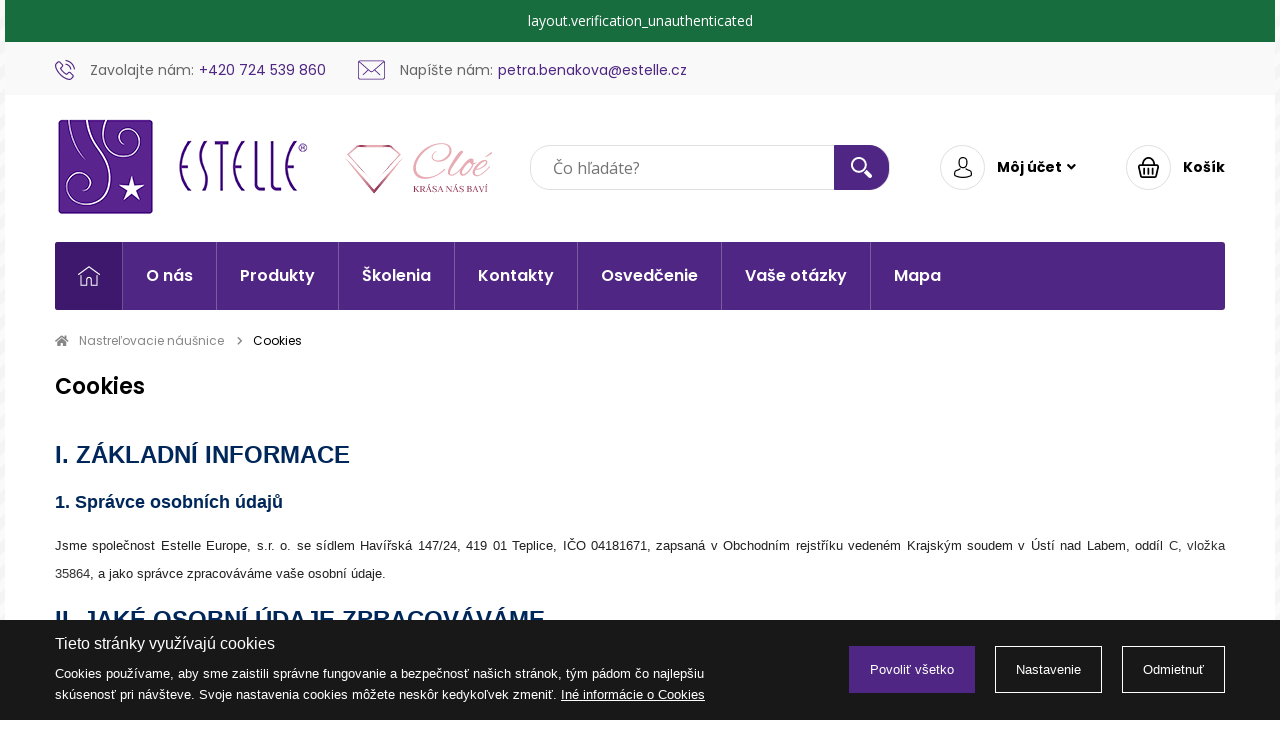

--- FILE ---
content_type: text/html; charset=utf-8
request_url: https://www.nastrelovacie-nausnice.sk/cookies
body_size: 11895
content:
<!DOCTYPE html>
<html prefix="og: http://ogp.me/ns#">
	<head>
		<meta charset="utf-8">
		<meta http-equiv="X-UA-Compatible" content="IE=edge">
		<meta name="viewport" content="width=device-width,initial-scale=1">

			<meta name="robots" content="index, follow">
		<meta name="copyright" content="Estelle Europe s.r.o. – všetky práva vyhradené">
		<meta name="author" content="WEBNIA s.r.o.">
		<meta name="description" content="Produkty značky Estelle sa vyznačujú bezkonkurenčnou kvalitou, ktorá spĺňa vysoké technické požiadavky a nároky odborníkov (operatérov) a zároveň kladie dôraz na dizajnové prevedenie, škálu farieb a vzorov požadovaných zo strany zákazníkov.">
		<meta name="keywords" content="Estelle, náušnice, nastreľovacie náušnice, dezinfekcia, Classic, System II, chirurgická oceľ, pozlátené, leštená biela, Swarovski, Preciosa">

			<meta property="og:title" content="Cookies – Nastrelovacie náušnice">
			<meta property="og:description" content="Produkty značky Estelle sa vyznačujú bezkonkurenčnou kvalitou, ktorá spĺňa vysoké technické požiadavky a nároky odborníkov (operatérov) a zároveň kladie dôraz na dizajnové prevedenie, škálu farieb a vzorov požadovaných zo strany zákazníkov.">
			<meta property="og:type" content="website">
			<meta property="og:url" content="https://www.nastrelovacie-nausnice.sk/cookies">

		<title>Cookies – Nastrelovacie náušnice</title>

	<link rel="apple-touch-icon-precomposed" sizes="57x57" href="/assets/client/img/favicon/apple-touch-icon-57x57.png">
	<link rel="apple-touch-icon-precomposed" sizes="114x114" href="/assets/client/img/favicon/apple-touch-icon-114x114.png">
	<link rel="apple-touch-icon-precomposed" sizes="72x72" href="/assets/client/img/favicon/apple-touch-icon-72x72.png">
	<link rel="apple-touch-icon-precomposed" sizes="144x144" href="/assets/client/img/favicon/apple-touch-icon-144x144.png">
	<link rel="apple-touch-icon-precomposed" sizes="60x60" href="/assets/client/img/favicon/apple-touch-icon-60x60.png">
	<link rel="apple-touch-icon-precomposed" sizes="120x120" href="/assets/client/img/favicon/apple-touch-icon-120x120.png">
	<link rel="apple-touch-icon-precomposed" sizes="76x76" href="/assets/client/img/favicon/apple-touch-icon-76x76.png">
	<link rel="apple-touch-icon-precomposed" sizes="152x152" href="/assets/client/img/favicon/apple-touch-icon-152x152.png">
	<link rel="icon" type="image/png" href="/assets/client/img/favicon/favicon-196x196.png" sizes="196x196">
	<link rel="icon" type="image/png" href="/assets/client/img/favicon/favicon-96x96.png" sizes="96x96">
	<link rel="icon" type="image/png" href="/assets/client/img/favicon/favicon-32x32.png" sizes="32x32">
	<link rel="icon" type="image/png" href="/assets/client/img/favicon/favicon-16x16.png" sizes="16x16">
	<link rel="icon" type="image/png" href="/assets/client/img/favicon/favicon-128.png" sizes="128x128">
	<meta name="application-name" content="&nbsp;">
	<meta name="msapplication-TileColor" content="#FFFFFF">
	<meta name="msapplication-TileImage" content="/assets/client/img/favicon/mstile-144x144.png">
	<meta name="msapplication-square70x70logo" content="/assets/client/img/favicon/mstile-70x70.png">
	<meta name="msapplication-square150x150logo" content="/assets/client/img/favicon/mstile-150x150.png">
	<meta name="msapplication-wide310x150logo" content="/assets/client/img/favicon/mstile-310x150.png">
	<meta name="msapplication-square310x310logo" content="/assets/client/img/favicon/mstile-310x310.png">

		<link href="https://fonts.googleapis.com/css?family=Poppins:400,500,600,700|Open+Sans:400,600,700&amp;subset=latin-ext" rel="stylesheet">
<link rel="stylesheet" type="text/css" href="/assets/client/dist/styles.5f05e23b8ae8.css?1757756971">

	<meta name="format-detection" content="telephone=no">
	<meta name="format-detection" content="date=no">
	<meta name="format-detection" content="address=no">
	<meta name="format-detection" content="email=no">

		<script async data-src="https://www.googletagmanager.com/gtag/js?id=UA-134074998-44" type="text/plain" data-wcookies="analytics"></script>
		<script type="text/plain" data-wcookies="analytics">
			window.dataLayer = window.dataLayer || [];
			function gtag(){ dataLayer.push(arguments); }
			gtag('js', new Date());
			gtag('config', 'UA-134074998-44');
		</script>
	</head>
	<body>


		<div class="overflow">
<div class="header">
	<div class="head">
		<div class="block">
				<div class="verification-message">layout.verification_unauthenticated</div>

			<div class="container">
				<div class="wrapper clearfix">
						<a href="tel:+420-724-539-860" class="phone">
							<div class="icon-wrapper">
								<span class="icon-wrap"><span class="icon icon-phone colored"></span></span>
							</div>
							<div class="text label">Zavolajte nám:</div>
							<div class="text value">+420 724 539 860</div>
							<div class="text short">Zavolať</div>
						</a>

						<a href="mailto:petra.benakova@estelle.cz" class="mail">
							<div class="icon-wrapper">
								<span class="icon-wrap"><span class="icon icon-mail colored"></span></span>
							</div>
							<div class="text label">Napíšte nám:</div>
							<div class="text value">petra.benakova@estelle.cz</div>
							<div class="text short">Napísať</div>
						</a>

				</div>
			</div>
		</div>
	</div>

	<div class="top">
		<div class="block">
			<div class="container">
				<div class="wrapper clearfix">
					<div class="logo-wrapper clearfix">
						<a class="logo" href="/"></a>
						<div class="logo-2"></div>
					</div>
					<div class="right clearfix">
						<div class="item toggle-navigation">
							<a href="" class="round">
								<span class="icon-wrap"><span class="icon icon-menu"></span></span>
							</a>
						</div>
						<div class="item search-wrapper">
<a href="" class="toggle-search round">
	<span class="icon-wrap"><span class="icon icon-search"></span></span>
</a>
<div class="search-panel">
	<a href="" class="toggle-search close">
		<span class="icon-wrap"><span class="fas fa-times"></span></span>
	</a>
	<div class="border clearfix">
		<form action="/produkty/vyhledavani">
			<button>
				<span class="icon icon-search white"></span>
			</button>
			<div class="input">
				<input placeholder="Čo hľadáte?" autocomplete="off" name="q" value="">
			</div>
		</form>
	</div>
</div>
<div class="drop">
	<div class="background">
		<div class="search-results">
			<div class="inner" data-search-results></div>
		</div>
	</div>
</div>
						</div>
						<div class="item with-toggle">
<div id="snippet--loggedUser">									<a class="toggle clearfix" href="/prihlasenie">
										<div class="round">
											<span class="icon-wrap"><span class="icon icon-user"></span></span>
										</div>
										<div class="text">
											<span class="client-name">Môj účet</span><span class="fas fa-angle-down"></span>
										</div>
									</a>
									<div class="drop">
										<div class="background">
											<div class="links">
												<ul>
													<li><a href="/prihlasenie">Prihlásiť sa</a></li>
													<li><a href="/registracia">Registrácia</a></li>
												</ul>
											</div>
										</div>
									</div>
</div>
						</div>
						<div class="item with-toggle">
<div id="snippet--cart">								<a class="toggle clearfix" rel="nofollow" href="/kosik">
									<div class="round">
										<span class="icon-wrap"><span class="icon icon-basket"></span></span>
									</div>
									<div class="text">
											Košík
									</div>
								</a>
</div>
							<div class="drop">
								<div class="background">
									<div class="links">
										<ul>
											<li>
												<a rel="nofollow" href="/kosik">
													Zobraziť košík</a>
											</li>
											<li>
												<a href="https://www.nastrelovacie-nausnice.sk/kosik/vyprazdnit?url=https%3A%2F%2Fwww.nastrelovacie-nausnice.sk%2Fcookies" rel="nofollow">
													Vyprázdniť
												</a>
											</li>
										</ul>
									</div>
								</div>
							</div>
						</div>
					</div>
				</div>
			</div>
		</div>
	</div>
	<div class="navigation">
		<div class="block">
			<div class="container">
				<div class="wrapper clearfix">
					<a class="home" href="/">
						<span class="icon-wrap"><span class="icon icon-home"></span></span>
					</a>
					<div class="links">
		<ul class="clearfix">
				<li>
					<a href="/o-nas">
						O nás
					</a>
				</li>
				<li>
					<a href="/produkty">
						Produkty
					</a>
				</li>
				<li>
					<a href="/skolenia">
						Školenia
					</a>
				</li>
				<li>
					<a href="/kontakty">
						Kontakty
					</a>
				</li>
				<li>
					<a href="/osvedcenie">
						Osvedčenie
					</a>
				</li>
				<li>
					<a href="/vase-otazky">
						Vaše otázky
					</a>
				</li>
				<li>
					<a href="/mapa-pierceru">
						Mapa
					</a>
				</li>
		</ul>


					</div>
				</div>
			</div>
		</div>
	</div>
</div>

<div id="snippet--flashes"></div>

	<div class="breadcrumb-block">
		<div class="block">
			<div class="container">
				<div class="wrapper">
					<ul>
							<li>
									<a href="/"><span class="fas fa-home"></span>Nastreľovacie náušnice</a>
							</li>
							<li class="active">
									<span>Cookies</span>
							</li>
					</ul>
				</div>
			</div>
		</div>
	</div>

	<div class="regular-headline-block no-padding">
		<div class="block clearfix">
			<div class="container">
				<div class="wrapper">
					<div class="regular-headline clearfix">
						<h1 class="primary">Cookies</h1>
					</div>
				</div>
			</div>
		</div>
	</div>
	<div class="text-block">
	<div class="block">
		<div class="container">
			<div class="wrapper text-content clearfix">
				<h2><strong><font color="#00275a"><font face="arial, sans-serif"><font size="5">I. Z&Aacute;KLADN&Iacute; INFORMACE</font></font></font></strong></h2>

<p><strong><font color="#00275a"><font face="arial, sans-serif"><font size="4">1. Spr&aacute;vce osobn&iacute;ch &uacute;dajů</font></font></font></strong></p>

<p align="JUSTIFY"><font color="#222222"><font face="Verdana, Arial, sans-serif"><font size="2">Jsme společnost&nbsp;Estelle Europe, s.r. o. se s&iacute;dlem Hav&iacute;řsk&aacute; 147/24, 419 01 Teplice, IČO&nbsp;04181671, zapsan&aacute; v Obchodn&iacute;m rejstř&iacute;ku veden&eacute;m Krajsk&yacute;m soudem v &Uacute;st&iacute; nad Labem, odd&iacute;l </font></font></font><font color="#333333"><font face="Verdana, sans-serif"><font size="2">C, vložka 35864</font></font></font><font color="#222222"><font face="Verdana, Arial, sans-serif"><font size="2">, a jako spr&aacute;vce zpracov&aacute;v&aacute;me va&scaron;e osobn&iacute; &uacute;daje.</font></font></font></p>

<h2><strong><font color="#00275a"><font face="arial, sans-serif"><font size="5">II. JAK&Eacute; OSOBN&Iacute; &Uacute;DAJE ZPRACOV&Aacute;V&Aacute;ME</font></font></font></strong></h2>

<p lang="zxx"><strong><font color="#00275a"><font face="arial, sans-serif"><font size="4">1. Osobn&iacute; &uacute;daje, kter&eacute; n&aacute;m poskytnete</font></font></font></strong></p>

<p><font color="#222222"><font face="Verdana, Arial, sans-serif"><font size="2">Zpracov&aacute;v&aacute;me osobn&iacute; &uacute;daje, kter&eacute; n&aacute;m sami poskytnete.</font></font></font></p>

<p align="JUSTIFY"><font color="#222222"><font face="Verdana, Arial, sans-serif"><font size="2">Pokud si u n&aacute;s např. objedn&aacute;te zbož&iacute;, potřebujeme od v&aacute;s &uacute;daje, kter&eacute; jsou v objedn&aacute;vkov&eacute;m procesu označen&eacute; jako povinn&eacute; (jedn&aacute; se předev&scaron;&iacute;m o va&scaron;e jm&eacute;no a př&iacute;jmen&iacute;, doručovac&iacute; adresu). Pokud bychom tyto &uacute;daje neměli, nemohli bychom v&aacute;m zbož&iacute; spr&aacute;vně doručit. D&aacute;le pro &uacute;čely prodeje zbož&iacute; potřebujeme va&scaron;i e-mailovou adresu, na kterou v&aacute;m za&scaron;leme potvrzen&iacute; objedn&aacute;vky, kter&eacute; z&aacute;roveň slouž&iacute; jako potvrzen&iacute; uzavřen&eacute; kupn&iacute; smlouvy, a kopii obchodn&iacute;ch podm&iacute;nek.</font></font></font></p>

<p align="JUSTIFY"><font color="#222222"><font face="Verdana, Arial, sans-serif"><font size="2">Při objedn&aacute;n&iacute; zbož&iacute; či služeb můžete vyplnit i nepovinn&eacute; &uacute;daje. Ty n&aacute;m pom&aacute;haj&iacute; k lep&scaron;&iacute;mu a efektivněj&scaron;&iacute;mu splněn&iacute; uzavřen&eacute; smlouvy. Např. při vyplněn&iacute; va&scaron;eho telefonn&iacute;ho č&iacute;sla v&aacute;m můžeme zaslat informaci o doručen&iacute; zbož&iacute; apod. Nepovinn&eacute; &uacute;daje n&aacute;m poskytujete dobrovolně.</font></font></font></p>

<p><font color="#222222"><font face="Verdana, Arial, sans-serif"><font size="2">Vyplněn&iacute;m nepovinn&yacute;ch &uacute;dajů ve sv&eacute;m uživatelsk&eacute;m profilu n&aacute;m sděl&iacute;te i va&scaron;e jin&eacute; osobn&iacute; &uacute;daje, jako jsou např. často použ&iacute;van&eacute; doručovac&iacute; adresy.</font></font></font></p>

<p lang="zxx"><strong><font color="#00275a"><font face="arial, sans-serif"><font size="4">2. Osobn&iacute; &uacute;daje třet&iacute;ch osob, kter&eacute; n&aacute;m poskytnete</font></font></font></strong></p>

<p align="JUSTIFY"><font color="#222222"><font face="Verdana, Arial, sans-serif"><font size="2">Poskytujete-li n&aacute;m osobn&iacute; &uacute;daje třet&iacute;ch osob, je va&scaron;&iacute; povinnost&iacute; informovat o tom dotyčnou osobu a zajistit si jej&iacute; souhlas s těmito podm&iacute;nkami ochrany osobn&iacute;ch &uacute;dajů.</font></font></font></p>

<p align="JUSTIFY"><font color="#222222"><font face="Verdana, Arial, sans-serif"><font size="2">Může se např. st&aacute;t, že si u n&aacute;s zbož&iacute; zakoup&iacute;te vy, ale nechcete jej vyzvednout či reklamovat. Ve sv&eacute;m uživatelsk&eacute;m profilu můžete vymezit pověřen&eacute; osoby, kter&eacute; jsou za v&aacute;s opr&aacute;vněn&eacute; např. přeb&iacute;rat zbož&iacute; či zbož&iacute; reklamovat. T&iacute;m n&aacute;m poskytnete i jejich osobn&iacute; &uacute;daje. </font></font></font></p>

<p lang="zxx"><strong><font color="#00275a"><font face="arial, sans-serif"><font size="4">3. Verze pro mobiln&iacute; telefony a mobiln&iacute; aplikace</font></font></font></strong></p>

<p align="JUSTIFY"><font color="#222222"><font face="Verdana, Arial, sans-serif"><font size="2">Vstupujete-li na na&scaron;e webov&eacute; str&aacute;nky z telefonu, tabletu či podobn&eacute;ho zař&iacute;zen&iacute;, tak je pro tyto př&iacute;stroje optimalizujeme. </font></font></font></p>

<p lang="zxx"><strong><font color="#00275a"><font face="arial, sans-serif"><font size="4">4. Proč shromažďujeme a zpracov&aacute;v&aacute;me va&scaron;e osobn&iacute; &uacute;daje</font></font></font></strong></p>

<p><font color="#222222"><font face="Verdana, Arial, sans-serif"><font size="2">Va&scaron;e osobn&iacute; &uacute;daje zpracov&aacute;v&aacute;me z těchto důvodů:</font></font></font></p>

<ul>
	<li>
	<p align="JUSTIFY"><font color="#222222"><font face="Verdana, Arial, sans-serif"><font size="2">N&aacute;kup zbož&iacute;: v prv&eacute; řadě zpracov&aacute;v&aacute;me va&scaron;e osobn&iacute; &uacute;daje k tomu, abychom ř&aacute;dně vybavili a doručili va&scaron;i objedn&aacute;vku. Pokud nastanou jak&eacute;koliv probl&eacute;my, d&iacute;ky va&scaron;im osobn&iacute;m &uacute;dajům v&iacute;me, na koho se můžeme obr&aacute;tit.</font></font></font></p>
	</li>
	<li>
	<p align="JUSTIFY"><font color="#222222"><font face="Verdana, Arial, sans-serif"><font size="2">P&eacute;če o z&aacute;kazn&iacute;ky: pokud se na n&aacute;s obr&aacute;t&iacute;te s nějak&yacute;m dotazem/probl&eacute;mem, mus&iacute;me k jeho zodpovězen&iacute;/vyře&scaron;en&iacute; zpracov&aacute;vat va&scaron;e &uacute;daje. V někter&yacute;ch př&iacute;padech mohou b&yacute;t osobn&iacute; &uacute;daje před&aacute;ny i třet&iacute;m subjektům (např. dopravci zbož&iacute;).</font></font></font></p>
	</li>
	<li>
	<p align="JUSTIFY"><font color="#222222"><font face="Verdana, Arial, sans-serif"><font size="2">Uživatelsk&yacute; &uacute;čet: d&iacute;ky osobn&iacute;m &uacute;dajům, kter&eacute; n&aacute;m poskytnete ve sv&eacute;m uživatelsk&eacute;m profilu, se v&aacute;m zpř&iacute;stupn&iacute; řada užitečn&yacute;ch funkc&iacute; (např. pokud uvedete sv&eacute; tel. č&iacute;slo, můžeme v&aacute;s snadno informovat o tom, kdy v&aacute;m bude objedn&aacute;vka doručena). V&aacute;mi zadan&eacute; &uacute;daje přitom můžete kdykoliv změnit, a to s v&yacute;jimkou e-mailov&eacute; adresy, kter&aacute; slouž&iacute; pro př&iacute;stup k va&scaron;emu uživatelsk&eacute;mu &uacute;čtu.</font></font></font></p>
	</li>
	<li>
	<p align="JUSTIFY"><font color="#222222"><font face="Verdana, Arial, sans-serif"><font size="2">Uplatněn&iacute; pr&aacute;v a pr&aacute;vn&iacute;ch n&aacute;roků a kontroly org&aacute;nů veřejn&eacute; moci: va&scaron;e osobn&iacute; &uacute;daje můžeme rovněž zpracov&aacute;vat z důvodu, že je potřebujeme k uplatněn&iacute; na&scaron;ich pr&aacute;v a pr&aacute;vn&iacute;ch n&aacute;roků (např. v př&iacute;padě, že vůči n&aacute;m budete m&iacute;t neuhrazenou pohled&aacute;vku nebo v př&iacute;padě prok&aacute;z&aacute;n&iacute; doručen&iacute; objednan&eacute;ho zbož&iacute;). D&aacute;le můžeme va&scaron;e osobn&iacute; &uacute;daje zpracov&aacute;vat i z důvodu, že je potřebujeme pro &uacute;čely kontrol prov&aacute;děn&yacute;ch org&aacute;ny veřejn&eacute; moci a z dal&scaron;&iacute;ch obdobně z&aacute;važn&yacute;ch důvodů.</font></font></font></p>
	</li>
</ul>

<h2><strong><font color="#00275a"><font face="arial, sans-serif"><font size="5">III. OSOBN&Iacute; &Uacute;DAJE ZPRACOV&Aacute;V&Aacute;ME NA TĚCHTO PR&Aacute;VN&Iacute;CH PODKLADECH </font></font></font></strong></h2>

<p><strong><font color="#00275a"><font face="arial, sans-serif"><font size="4">1. Plněn&iacute; a uzavřen&iacute; smlouvy</font></font></font></strong></p>

<p align="JUSTIFY"><font color="#222222"><font face="Verdana, Arial, sans-serif"><font size="2">Velkou č&aacute;st va&scaron;ich osobn&iacute;ch &uacute;dajů potřebujeme k tomu, abychom s v&aacute;mi vůbec mohli uzavř&iacute;t kupn&iacute; smlouvu ohledně zbož&iacute;, kter&eacute; si u n&aacute;s chcete zakoupit. Jakmile je smlouva uzavřena, tak va&scaron;e osobn&iacute; &uacute;daje zpracov&aacute;v&aacute;me k tomu, abychom v&aacute;m ř&aacute;dně doručili zakoupen&eacute; zbož&iacute;. Na z&aacute;kladě tohoto pr&aacute;vn&iacute;ho důvodu tedy zpracov&aacute;v&aacute;me předev&scaron;&iacute;m &uacute;daje fakturačn&iacute; a doručovac&iacute;.</font></font></font></p>

<p><strong><font color="#00275a"><font face="arial, sans-serif"><font size="4">2. Souhlas</font></font></font></strong></p>

<p align="JUSTIFY"><font color="#222222"><font face="Verdana, Arial, sans-serif"><font size="2">Pokud n&aacute;m uděl&iacute;te svůj souhlas se zpracov&aacute;n&iacute;m osobn&iacute;ch &uacute;dajů, můžete jej kdykoliv odvolat prostřednictv&iacute;m na&scaron;eho e-mailu: </font></font></font><a href="mailto:petra.benakova@estelle.cz">petra.benakova@estelle.cz</a><font color="#222222"><font face="Verdana, Arial, sans-serif"><font size="2"> nebo </font></font></font><a href="mailto:obchod@estelle.cz">obchod@estelle.cz</a><font color="#222222"><font face="Verdana, Arial, sans-serif"><font size="2">. </font></font></font></p>

<h2><strong><font color="#00275a"><font face="arial, sans-serif"><font size="5">IV. PŘED&Aacute;V&Aacute;N&Iacute; OSOBN&Iacute;CH &Uacute;DAJŮ TŘET&Iacute;M SUBJEKTŮM </font></font></font></strong></h2>

<p><font color="#222222"><font face="Verdana, Arial, sans-serif"><font size="2">V těchto př&iacute;padech před&aacute;v&aacute;me va&scaron;e osobn&iacute; &uacute;daje třet&iacute;m subjektům (tedy ve vztahu k těmto os. &uacute;dajům vystupujeme v pozici jejich spr&aacute;vce):</font></font></font></p>

<ul>
	<li>
	<p align="JUSTIFY"><strong><font color="#222222"><font face="Verdana, Arial, sans-serif"><font size="2">Doručen&iacute; zbož&iacute;:</font></font></font></strong><font color="#222222"><font face="Verdana, Arial, sans-serif"><font size="2">&nbsp;v&aacute;mi zvolen&yacute; dopravce by v&aacute;m nikdy nebyl schopen doručit objednan&eacute; zbož&iacute;, pokud bychom mu mj. nepředali &uacute;daje, kam a komu konkr&eacute;tně m&aacute; zbož&iacute; doručit. Tyto &uacute;daje dopravci před&aacute;me podle toho, jak je vypln&iacute;te v objedn&aacute;vce. Takto předan&eacute; &uacute;daje zahrnuj&iacute; předev&scaron;&iacute;m va&scaron;e jm&eacute;no a př&iacute;jmen&iacute;, doručovac&iacute; adresu, tel. č&iacute;slo, na kter&eacute;m v&aacute;s může dopravce kontaktovat, a pokud nebylo zbož&iacute; uhrazeno předem, tak i př&iacute;padně č&aacute;stku, kterou je třeba při převzet&iacute; zbož&iacute; uhradit. Dopravce je ve vztahu k osobn&iacute;m &uacute;dajům, kter&eacute; mu před&aacute;me, opr&aacute;vněn zpracov&aacute;vat je pouze pro &uacute;čely doručen&iacute; zbož&iacute; a pot&eacute; osobn&iacute; &uacute;daje bezodkladně smazat.</font></font></font></p>
	</li>
</ul>

<ul>
	<li>
	<p align="JUSTIFY"><strong><font color="#222222"><font face="Verdana, Arial, sans-serif"><font size="2">St&aacute;tn&iacute; org&aacute;ny:</font></font></font></strong><font color="#222222"><font face="Verdana, Arial, sans-serif"><font size="2">&nbsp;v př&iacute;padě vym&aacute;h&aacute;n&iacute; na&scaron;ich pr&aacute;v mohou b&yacute;t va&scaron;e osobn&iacute; &uacute;daje před&aacute;ny třet&iacute;mu subjektu (např. advok&aacute;tovi). Pokud n&aacute;m pr&aacute;vn&iacute; ř&aacute;d, nebo org&aacute;n st&aacute;tn&iacute; moci (např. Policie ČR), ulož&iacute; povinnost, abychom mu předali va&scaron;e osobn&iacute; &uacute;daje, mus&iacute;me tak učinit.</font></font></font></p>
	</li>
</ul>

<h2 align="LEFT"><strong><font color="#00275a"><font face="arial, sans-serif"><font size="5">V. JAK DLOUHO VA&Scaron;E OSOBN&Iacute; &Uacute;DAJE ZPRACOV&Aacute;V&Aacute;ME? </font></font></font></strong></h2>

<p align="JUSTIFY"><font color="#222222"><font face="Verdana, Arial, sans-serif"><font size="2">V prv&eacute; řadě budeme va&scaron;e &uacute;daje zpracov&aacute;vat po celou dobu trv&aacute;n&iacute; smluvn&iacute;ho vztahu mezi n&aacute;mi.</font></font></font></p>

<p align="JUSTIFY"><font color="#222222"><font face="Verdana, Arial, sans-serif"><font size="2">V př&iacute;padě zpracov&aacute;v&aacute;n&iacute; osobn&iacute;ch &uacute;dajů, ke kter&eacute;mu byl udělen souhlas, budou va&scaron;e osobn&iacute; &uacute;daje obecně zpracov&aacute;v&aacute;ny po dobu 7 let, nebo do odvol&aacute;n&iacute; takov&eacute;ho souhlasu.</font></font></font></p>

<p align="JUSTIFY"><font color="#222222"><font face="Verdana, Arial, sans-serif"><font size="2">D&aacute;le upozorňujeme, že ty osobn&iacute; &uacute;daje, kter&eacute; jsou nezbytn&eacute; pro ř&aacute;dn&eacute; poskytnut&iacute; služeb, resp. pro splněn&iacute; v&scaron;ech na&scaron;ich povinnost&iacute;, ať již tyto povinnosti vypl&yacute;vaj&iacute; ze smlouvy mezi n&aacute;mi či z obecně z&aacute;vazn&yacute;ch pr&aacute;vn&iacute;ch předpisů mus&iacute;me zpracov&aacute;vat bez ohledu na v&aacute;mi udělen&yacute; souhlas po dobu stanovenou př&iacute;slu&scaron;n&yacute;mi pr&aacute;vn&iacute;mi předpisy či v souladu s nimi (např. u daňov&yacute;ch dokladů je touto dobou doba nejm&eacute;ně 10 let).</font></font></font></p>

<p align="JUSTIFY"><font color="#222222"><font face="Verdana, Arial, sans-serif"><font size="2">&Uacute;daje z&iacute;skan&eacute; prostřednictv&iacute;m uživatelsk&eacute;ho &uacute;čtu či jin&yacute;m obdobn&yacute;m způsobem, zpracov&aacute;v&aacute;me po dobu využ&iacute;v&aacute;n&iacute; na&scaron;ich služeb a d&aacute;le obvykle 5 let po jejich zru&scaron;en&iacute;. N&aacute;sledně jsou obvykle ukl&aacute;d&aacute;ny po přiměřenou dobu pouze z&aacute;kladn&iacute; identifikačn&iacute; &uacute;daje a &uacute;daj o tom, z jak&eacute;ho důvodu byl uživatelsk&yacute; &uacute;čet zru&scaron;en či &uacute;daje tvoř&iacute;c&iacute; souč&aacute;st provozn&iacute;ch z&aacute;loh.</font></font></font></p>

<h2 align="LEFT" lang="zxx"><strong><font color="#00275a"><font face="arial, sans-serif"><font size="5">VI. ZABEZPEČEN&Iacute; OSOBN&Iacute;CH &Uacute;DAJŮ </font></font></font></strong></h2>

<p align="JUSTIFY"><font color="#222222"><font face="Verdana, Arial, sans-serif"><font size="2">Va&scaron;e osobn&iacute; &uacute;daje jsou u n&aacute;s v bezpeč&iacute;. Abychom zamezili neopr&aacute;vněn&eacute;mu př&iacute;stupu a zneužit&iacute; va&scaron;ich osobn&iacute;ch &uacute;dajů, zavedli jsme přiměřen&aacute; opatřen&iacute; jak technick&eacute;ho, tak organizačn&iacute;ho r&aacute;zu.</font></font></font></p>

<p align="JUSTIFY"><font color="#222222"><font face="Verdana, Arial, sans-serif"><font size="2">V Estelle Europe n&aacute;m velmi z&aacute;lež&iacute; na ochraně va&scaron;ich osobn&iacute;ch &uacute;dajů. Proto nejen pravidelně kontrolujeme jejich zabezpečen&iacute;, ale jejich ochranu průběžně zdokonalujeme. Ve&scaron;ker&aacute; komunikace mezi va&scaron;&iacute;m zař&iacute;zen&iacute;m a na&scaron;imi webov&yacute;mi servery je &scaron;ifrovan&aacute;. Přihla&scaron;ovac&iacute; &uacute;daje jsou zahashovan&eacute; a v&scaron;echna va&scaron;e data jsou uložena pouze na serverech v zabezpečen&yacute;ch datov&yacute;ch centrech s omezen&yacute;m, pečlivě kontrolovan&yacute;m př&iacute;stupem.</font></font></font></p>

<p align="JUSTIFY"><font color="#222222"><font face="Verdana, Arial, sans-serif"><font size="2">Snaž&iacute;me se použ&iacute;vat takov&aacute; bezpečnost&iacute; opatřen&iacute;, kter&aacute; s ohledem na aktu&aacute;ln&iacute; stav technologi&iacute; poskytuj&iacute; dostatečn&eacute; zabezpečen&iacute;. Přijat&aacute; bezpečnostn&iacute; opatřen&iacute; jsou pak pravidelně aktualizov&aacute;na.</font></font></font></p>

<p lang="zxx"><strong><font color="#00275a"><font face="arial, sans-serif"><font size="4">1. Zabezpečen&iacute; hesel</font></font></font></strong></p>

<p><font color="#222222"><font face="Verdana, Arial, sans-serif"><font size="2">Va&scaron;e hesla v syst&eacute;mu vůbec nem&aacute;me, do datab&aacute;ze neukl&aacute;d&aacute;me.</font></font></font></p>

<p lang="zxx"><strong><font color="#00275a"><font face="arial, sans-serif"><font size="4">2. Osobn&iacute; &uacute;daje osob mlad&scaron;&iacute; 16-let</font></font></font></strong></p>

<p align="JUSTIFY"><font color="#222222"><font face="Verdana, Arial, sans-serif"><font size="2">N&aacute;&scaron; internetov&yacute; obchod nen&iacute; určen pro děti mlad&scaron;&iacute; 16-let. Osoba mlad&scaron;&iacute; 16-let může n&aacute;&scaron; internetov&yacute; obchod použ&iacute;vat pouze, pokud k tomu uděl&iacute; souhlas jeho z&aacute;konn&yacute; z&aacute;stupce (rodič, nebo poručn&iacute;k).</font></font></font></p>

<h2 align="LEFT" lang="zxx"><strong><font color="#00275a"><font face="arial, sans-serif"><font size="5">VII. JAK&Aacute; M&Aacute;TE PR&Aacute;VA V SOUVISLOSTI S OCHRANOU VA&Scaron;ICH OSOBN&Iacute;CH &Uacute;DAJŮ</font></font></font></strong></h2>

<p align="JUSTIFY"><font color="#222222"><font face="Verdana, Arial, sans-serif"><font size="2">Ve vztahu k va&scaron;im osobn&iacute;m &uacute;dajům m&aacute;te zejm&eacute;na pr&aacute;vo kdykoliv odvolat svůj souhlas se zpracov&aacute;n&iacute;m osobn&iacute;ch &uacute;dajů, pr&aacute;vo opravit či doplnit sv&eacute; osobn&iacute; &uacute;daje, pr&aacute;vo požadovat omezen&iacute; jejich zpracov&aacute;n&iacute;, pr&aacute;vo vzn&eacute;st n&aacute;mitku či st&iacute;žnost proti zpracov&aacute;v&aacute;n&iacute; va&scaron;ich osobn&iacute;ch &uacute;dajů, pr&aacute;vo na př&iacute;stup k va&scaron;im osobn&iacute;m &uacute;dajům, pr&aacute;vo požadovat přenesen&iacute; va&scaron;ich osobn&iacute;ch &uacute;dajů, pr&aacute;vo b&yacute;t informov&aacute;n o poru&scaron;en&iacute; zabezpečen&iacute; va&scaron;ich osobn&iacute;ch &uacute;dajů a za určit&yacute;ch podm&iacute;nek tak&eacute; pr&aacute;vo na v&yacute;maz někter&yacute;ch osobn&iacute;ch &uacute;dajů, kter&eacute; v souvislosti s v&aacute;mi zpracov&aacute;v&aacute;me (tzv. pr&aacute;vo b&yacute;t &bdquo;zapomenut&ldquo;).</font></font></font></p>

<p lang="zxx"><strong><font color="#00275a"><font face="arial, sans-serif"><font size="4">1. &Uacute;prava a doplněn&iacute;</font></font></font></strong></p>

<p><font color="#222222"><font face="Verdana, Arial, sans-serif"><font size="2">Sv&eacute; osobn&iacute; &uacute;daje m&aacute;te pod kontrolou předev&scaron;&iacute;m prostřednictv&iacute;m va&scaron;eho uživatelsk&eacute;ho &uacute;čtu. Můžete zde mazat, resp. měnit z&aacute;kladn&iacute; informace o va&scaron;&iacute; osobě a měnit nastaven&iacute; atp.</font></font></font></p>

<p><font color="#222222"><font face="Verdana, Arial, sans-serif"><font size="2">Př&iacute;padně n&aacute;s můžete kontaktovat prostřednictv&iacute;m e-mailu: </font></font></font><a href="mailto:petra.benakova@estelle.cz">petra.benakova@estelle.cz</a><font color="#222222"><font face="Verdana, Arial, sans-serif"><font size="2"> nebo </font></font></font><a href="mailto:obchod@estelle.cz">obchod@estelle.cz</a><font color="#222222"> </font></p>

<p><strong><font color="#00275a"><font face="arial, sans-serif"><font size="4">2. Oprava</font></font></font></strong></p>

<p align="JUSTIFY"><font color="#222222"><font face="Verdana, Arial, sans-serif"><font size="2">V př&iacute;padě, že se domn&iacute;v&aacute;te, že osobn&iacute; &uacute;daje, kter&eacute; o v&aacute;s zpracov&aacute;v&aacute;me, jsou chybn&eacute;, n&aacute;s můžete kontaktovat prostřednictv&iacute;m e-mailu: </font></font></font><a href="mailto:petra.benakova@estelle.cz">petra.benakova@estelle.cz</a><font color="#00275a"><font face="Verdana, Arial, sans-serif"><font size="2"> nebo </font></font></font><a href="mailto:obchod@estelle.cz">obchod@estelle.cz</a><font color="#00275a"> </font><font color="#222222"><font face="Verdana, Arial, sans-serif"><font size="2">Z důvodu urychlen&iacute; opravy va&scaron;ich osobn&iacute;ch &uacute;dajů a va&scaron;eho komfortu v&scaron;ak doporučujeme upravit si sv&eacute; osobn&iacute; &uacute;daje ve sv&eacute;m uživatelsk&eacute;m profilu.</font></font></font></p>

<p align="JUSTIFY"><strong><font color="#222222"><font face="Verdana, Arial, sans-serif"><font size="2">Dle novely z&aacute;kona č. 235/2004 Sb., o dani z přidan&eacute; hodnoty nelze od 1. 1. 2013 měnit &uacute;daje v již vystaven&eacute; faktuře. &Uacute;daje na faktuře je možn&eacute; změnit jen pokud jste zbož&iacute; je&scaron;tě nepřijal/a a nezaplatil/a.</font></font></font></strong></p>

<p><strong><font color="#00275a"><font face="arial, sans-serif"><font size="4">3. Př&iacute;stup (portabilita)</font></font></font></strong></p>

<p><font color="#222222"><font face="Verdana, Arial, sans-serif"><font size="2">Můžete n&aacute;s pož&aacute;dat, abychom v&aacute;m zaslali přehled va&scaron;ich osobn&iacute;ch &uacute;dajů. </font></font></font></p>

<p><font color="#222222"><font face="Verdana, Arial, sans-serif"><font size="2">Současně m&aacute;te pr&aacute;vo na př&iacute;stup k těmto informac&iacute;m t&yacute;kaj&iacute;c&iacute;ch se va&scaron;ich osobn&iacute;ch &uacute;dajů:</font></font></font></p>

<ul>
	<li>
	<p><font color="#222222"><font face="Verdana, Arial, sans-serif"><font size="2">Jak&eacute; jsou &uacute;čely zpracov&aacute;n&iacute; va&scaron;ich osobn&iacute;ch &uacute;dajů</font></font></font></p>
	</li>
	<li>
	<p><font color="#222222"><font face="Verdana, Arial, sans-serif"><font size="2">Jak&eacute; jsou kategorie dotčen&yacute;ch osobn&iacute;ch &uacute;dajů</font></font></font></p>
	</li>
	<li>
	<p><font color="#222222"><font face="Verdana, Arial, sans-serif"><font size="2">Kdo, kromě n&aacute;s, jsou př&iacute;jemci va&scaron;ich osobn&iacute;ch &uacute;dajů</font></font></font></p>
	</li>
	<li>
	<p><font color="#222222"><font face="Verdana, Arial, sans-serif"><font size="2">Pl&aacute;novan&aacute; doba, po kterou budou va&scaron;e osobn&iacute; &uacute;daje uloženy</font></font></font></p>
	</li>
	<li>
	<p><font color="#222222"><font face="Verdana, Arial, sans-serif"><font size="2">Zdali m&aacute;te pr&aacute;vo požadovat od n&aacute;s opravu nebo v&yacute;maz va&scaron;ich osobn&iacute;ch &uacute;dajů nebo omezen&iacute; jejich zpracov&aacute;n&iacute; nebo vzn&eacute;st n&aacute;mitku proti tomuto zpracov&aacute;n&iacute;</font></font></font></p>
	</li>
	<li>
	<p><font color="#222222"><font face="Verdana, Arial, sans-serif"><font size="2">Informace o zdroji osobn&iacute;ch &uacute;dajů, pokud jsme je nez&iacute;skali od v&aacute;s</font></font></font></p>
	</li>
</ul>

<p><strong><font color="#00275a"><font face="arial, sans-serif"><font size="4">4. V&yacute;maz</font></font></font></strong></p>

<p align="JUSTIFY"><font color="#222222"><font face="Verdana, Arial, sans-serif"><font size="2">D&aacute;le můžete ž&aacute;dat, abychom &uacute;daje o v&aacute;s vymazali (v&yacute;maz se v&scaron;ak nedotkne &uacute;dajů na dokumentech, kter&eacute; mus&iacute;me podle z&aacute;kona uchov&aacute;vat (např. faktury či dobropisy). Pokud va&scaron;e osobn&iacute; &uacute;daje budeme potřebovat pro určen&iacute;, v&yacute;kon nebo obhajobu na&scaron;ich pr&aacute;vn&iacute;ch n&aacute;roků, může b&yacute;t va&scaron;e ž&aacute;dost odm&iacute;tnuta (např. pokud za v&aacute;mi evidujeme neuhrazenou pohled&aacute;vku či v př&iacute;padě prob&iacute;haj&iacute;c&iacute;ho reklamačn&iacute;ho ř&iacute;zen&iacute;).</font></font></font></p>

<p><font color="#222222"><font face="Verdana, Arial, sans-serif"><font size="2">S v&yacute;jimkou př&iacute;padů v&yacute;&scaron;e uveden&yacute;ch m&aacute;te pr&aacute;vo na v&yacute;maz v těchto př&iacute;padech:</font></font></font></p>

<ol type="a">
	<li>
	<p><font color="#222222"><font face="Verdana, Arial, sans-serif"><font size="2">Osobn&iacute; &uacute;daje již nejsou potřebn&eacute; pro &uacute;čely, pro kter&eacute; byly zpracov&aacute;v&aacute;ny</font></font></font></p>
	</li>
	<li>
	<p><font color="#222222"><font face="Verdana, Arial, sans-serif"><font size="2">Odvolal/a jste svůj souhlas, na jehož z&aacute;kladě byly &uacute;daje zpracov&aacute;ny a neexistuje ž&aacute;dn&yacute; dal&scaron;&iacute; pr&aacute;vn&iacute; důvod pro jejich zpracov&aacute;n&iacute;</font></font></font></p>
	</li>
	<li>
	<p><font color="#222222"><font face="Verdana, Arial, sans-serif"><font size="2">Vznesl/a jste n&aacute;mitku proti zpracov&aacute;n&iacute; os. &uacute;dajů a m&aacute;te za to, že při posouzen&iacute; n&aacute;mitky vyjde najevo, že v konkr&eacute;tn&iacute; situaci převažuje v&aacute;&scaron; z&aacute;jem nad na&scaron;&iacute;m z&aacute;jmem na zprac. těchto os. &uacute;dajů</font></font></font></p>
	</li>
	<li>
	<p><font color="#222222"><font face="Verdana, Arial, sans-serif"><font size="2">Osobn&iacute; &uacute;daje jsou zpracov&aacute;ny protipr&aacute;vně</font></font></font></p>
	</li>
	<li>
	<p><font color="#222222"><font face="Verdana, Arial, sans-serif"><font size="2">Povinnost v&yacute;mazu stanov&iacute; zvl&aacute;&scaron;tn&iacute; pr&aacute;vn&iacute; předpis</font></font></font></p>
	</li>
	<li>
	<p><font color="#222222"><font face="Verdana, Arial, sans-serif"><font size="2">Jedn&aacute; se os. &uacute;daje dět&iacute; mlad&scaron;&iacute;ch 16 let</font></font></font></p>
	</li>
</ol>

<p align="JUSTIFY"><strong><font color="#222222"><font face="Verdana, Arial, sans-serif"><font size="2">Jak pr&aacute;vo na v&yacute;maz uplatnit? Pož&aacute;dejte pros&iacute;m p&iacute;semně na e-mailov&eacute; adrese: </font></font></font></strong><strong><a href="mailto:petra.benakova@estelle.cz">petra.benakova@estelle.cz</a></strong><strong><font color="#222222"><font face="Verdana, Arial, sans-serif"><font size="2"> nebo </font></font></font></strong><strong><a href="mailto:obchod@estelle.cz">obchod@estelle.cz</a></strong><strong><font color="#222222"><font face="Verdana, Arial, sans-serif"><font size="2">. </font></font></font></strong></p>

<p lang="zxx"><strong><font color="#00275a"><font face="arial, sans-serif"><font size="4">5. Vznesen&iacute; n&aacute;mitky</font></font></font></strong></p>

<p align="JUSTIFY"><font color="#222222"><font face="Verdana, Arial, sans-serif"><font size="2">Někter&eacute; va&scaron;e osobn&iacute; &uacute;daje zpracov&aacute;v&aacute;me na z&aacute;kladě na&scaron;eho opr&aacute;vněn&eacute;ho z&aacute;jmu (viz kapitola těchto podm&iacute;nek nazvan&aacute; &bdquo;Osobn&iacute; &uacute;daje zpracov&aacute;v&aacute;me na těchto pr&aacute;vn&iacute;ch podkladech&ldquo;). Pokud na va&scaron;&iacute; straně budou existovat konkr&eacute;tn&iacute; důvody, můžete vzn&eacute;st n&aacute;mitku proti zpracov&aacute;v&aacute;n&iacute; těchto va&scaron;ich osobn&iacute;ch &uacute;dajů. Tuto n&aacute;mitku můžete vzn&eacute;st pomoc&iacute; e-mailu na adrese: </font></font></font><a href="mailto:petra.benakova@estelle.cz">petra.benakova@estelle.cz</a><font color="#222222"><font face="Verdana, Arial, sans-serif"><font size="2"> nebo </font></font></font><a href="mailto:obchod@estelle.cz">obchod@estelle.cz</a><font color="#222222"><font face="Verdana, Arial, sans-serif"><font size="2">. </font></font></font></p>

<p lang="zxx"><strong><font color="#00275a"><font face="arial, sans-serif"><font size="4">6. Omezen&iacute; zpracov&aacute;n&iacute;</font></font></font></strong></p>

<p align="JUSTIFY"><font color="#222222"><font face="Verdana, Arial, sans-serif"><font size="2">Pokud (a) pop&iacute;r&aacute;te přesnost va&scaron;ich osobn&iacute;ch &uacute;dajů, (b) va&scaron;e osobn&iacute; &uacute;daje jsou zpracov&aacute;v&aacute;ny protipr&aacute;vně, (c) my již va&scaron;e osobn&iacute; &uacute;daje nepotřebujeme pro &uacute;čely zpracov&aacute;n&iacute;, ale vy je potřebujete pro určen&iacute;, v&yacute;kon nebo obhajobu va&scaron;ich pr&aacute;vn&iacute;ch n&aacute;roků, nebo pokud jste (d) vznesl/a n&aacute;mitku dle předchoz&iacute;ho bodu, tak m&aacute;te pr&aacute;vo na to, abychom omezili zpracov&aacute;n&iacute; va&scaron;ich osobn&iacute;ch &uacute;dajů.</font></font></font></p>

<p align="JUSTIFY"><font color="#222222"><font face="Verdana, Arial, sans-serif"><font size="2">V takov&eacute;m př&iacute;padě můžeme va&scaron;e osobn&iacute; &uacute;daje zpracov&aacute;vat pouze s va&scaron;&iacute;m souhlasem (s v&yacute;jimkou uložen&iacute; či z&aacute;lohy předmětn&yacute;ch osobn&iacute;ch &uacute;dajů).</font></font></font></p>

<p align="JUSTIFY"><strong><font color="#00275a"><font face="arial, sans-serif"><font size="4">7. Pod&aacute;n&iacute; st&iacute;žnosti</font></font></font></strong></p>

<p align="JUSTIFY"><font color="#222222"><font face="Verdana, Arial, sans-serif"><font size="2">M&aacute;te-li za to, že va&scaron;e osobn&iacute; &uacute;daje zpracov&aacute;v&aacute;me protipr&aacute;vně, m&aacute;te rovněž pr&aacute;vo podat st&iacute;žnost &Uacute;řadu pro ochranu osobn&iacute;ch &uacute;dajů. Budeme v&scaron;ak r&aacute;di, pokud budete pře&scaron;lapy ře&scaron;it nejprve s n&aacute;mi. Vždy n&aacute;s můžete snadno kontaktovat prostřednictv&iacute;m e-mailu na adrese: <a href="mailto:petra.benakova@estelle.cz">petra.benakova@estelle.cz</a> nebo <a href="mailto:obchod@estelle.cz">obchod@estelle.cz</a>, nebo prostřednictv&iacute;m tel. č&iacute;sla 724 539 860.</font></font></font></p>

<p align="JUSTIFY"><font color="#222222"><font face="Verdana, Arial, sans-serif"><font size="2">Tyto Podm&iacute;nky ochrany osobn&iacute;ch &uacute;dajů včetně jejich souč&aacute;st&iacute; jsou platn&eacute; a &uacute;činn&eacute; od 1. 11. 2020, přičemž jsou k dispozici elektronicky na&nbsp;</font></font></font><a href="http://www.estelle.cz/"><font color="#00275a"><font face="Verdana, Arial, sans-serif"><font size="2">www.estelle.cz</font></font></font></a><font color="#222222"><font face="Verdana, Arial, sans-serif"><font size="2">.</font></font></font></p>

<p align="JUSTIFY">&nbsp;</p>

<p align="JUSTIFY"><strong><font color="#00275a"><font face="arial, sans-serif"><font size="4">Cookies</font></font></font></strong></p>

<p>Na t&eacute;to str&aacute;nce můžete nastavit souhlas pro jednotliv&eacute; &uacute;čely generov&aacute;n&iacute; a využ&iacute;v&aacute;n&iacute; souborů cookies.</p>

<p><strong><label>Nezbytn&eacute; cookies</label></strong></p>

<p>Zaji&scaron;ťuj&iacute;, že tyto str&aacute;nky funguj&iacute; spr&aacute;vně a bezpečně na v&scaron;ech zař&iacute;zen&iacute;ch.</p>

<p><strong><label>Analytick&eacute; cookies</label></strong></p>

<p>Analytick&eacute; cookies n&aacute;m pom&aacute;haj&iacute; sledovat n&aacute;v&scaron;těvnost a informovat o tom, jak n&aacute;v&scaron;těvn&iacute;ci využ&iacute;vaj&iacute; tuto webovou str&aacute;nku v průběhu jejich n&aacute;v&scaron;těvy.</p>


			</div>
		</div>
	</div>
</div>



<div class="feature-block">
	<div class="block">
		<div class="background">
			<div class="container">
				<div class="wrapper clearfix" data-boxes=".border">
						<div class="item">
							<div class="border">
									<img class="" src="/files/setting/0/phxbi/box.svg">
								<div class="text">
									<p><strong>Doprava zadarmo</strong> pri</p>

<p>n&aacute;kupe&nbsp;<strong>nad 140 eur.</strong></p>

								</div>
							</div>
						</div>
						<div class="item">
							<div class="border">
									<img class="" src="/files/setting/0/f5nog/check.svg">
								<div class="text">
									<p><strong>Najv&auml;č&scaron;&iacute; predajca </strong>piercingov&yacute;ch</p>

<p>n&aacute;u&scaron;nic v ČR.&nbsp;</p>

								</div>
							</div>
						</div>
						<div class="item">
							<div class="border">
									<img class="" src="/files/setting/0/9qare/shield.svg">
								<div class="text">
									<p><strong>ZADARMO</strong>&nbsp;zapožičanie</p>

<p>testovacie&nbsp;sady.&nbsp;</p>

								</div>
							</div>
						</div>
						<div class="item">
							<div class="border">
									<img class="" src="/files/setting/0/jgyis/support.svg">
								<div class="text">
									<p>Využite n&aacute;&scaron;ho</p>

<p><strong><a href="/skolenia">&scaron;kolenie</a>.</strong></p>

								</div>
							</div>
						</div>
				</div>
			</div>
		</div>
	</div>
</div>

			<div class="footer">
				<div class="top">
					<div class="block">
						<div class="container">
							<div class="wrapper clearfix" data-boxes=".section">
								<div class="section">
									<div class="headline">
										<span class="fas fa-bars"></span>Ako u nás nakúpiť
									</div>
									<div class="drop">
										<ul>
												<li>
													<a href="/obchodni-podminky">Obchodné podmienky</a>
												</li>
												<li>
													<a href="/zpracovani-osobnich-udaju">Spracovanie osobných údajov</a>
												</li>
												<li>
													<a href="/kontakty">Kontaktujte nás</a>
												</li>
										</ul>
									</div>
								</div>
								<div class="section">
									<div class="headline">
										<span class="fas fa-bars"></span>Vyberte si z ponuky
									</div>
									<div class="drop">
										<ul>
												<li>
													<a href="/produkty/system-ii">System II</a>
												</li>
												<li>
													<a href="/produkty/classic">Classic</a>
												</li>
												<li>
													<a href="/produkty/classic/prislusenstvi">Príslušenstvo</a>
												</li>
												<li>
													<a href="/produkty/akce">Akcia</a>
												</li>
										</ul>
									</div>
								</div>
								<div class="section">
									<div class="headline">
										<span class="fas fa-bars"></span>Pre našich zákazníkov
									</div>
									<div class="drop">
										<form class="newsletter-form" method="post" target="_self" action="https://app.smartemailing.cz/public/web-forms-v2/display-form/686155-wzek54h3k55t9um3h6uzbhbh1ukgk43ptsjjdfc0tszuqh1pf1rodc331d78eyc970sqk9hlfycx8ovboyqup6gwv1kmodqqw98y" id="se20-webform-686155-wzek54h3k55t9um3h6uzbhbh1ukgk43ptsjjdfc0tszuqh1pf1rodc331d78eyc970sqk9hlfycx8ovboyqup6gwv1kmodqqw98y">
											<div class="form-elements">
												<div class="control-group">
													<input type="email" name="fields[df_emailaddress]" placeholder="Vaša e-mailová adresa" data-emailaddress="1" id="frm-webFormHtmlRenderer-webFormForm-fields-df_emailaddress" required data-nette-rules='[{"op":":filled","msg":"Vyplňte, prosím, e-mailovú adresu. Ďakujeme."},{"op":":email","msg":"Vyplňte, prosím, platnú e-mailovú adresu vo formáte uzivatel&#64;server.tld. Ďakujeme."}]'>
												</div>
												<div class="control-group">
													<div class="fancy-checkbox clearfix">
														<label>
															<input type="checkbox" name="terms" id="frm-newsletterForm-terms" required data-nette-rules='[{"op":":filled","msg":"Musíte súhlasiť so spracovaním osobných údajov"}]'>
															<span class="box"><span></span></span>
															<span class="text">Súhlasím so <a href="/zpracovani-osobnich-udaju" target="_blank">spracovaním os. údajov</a>.</span>
														</label>
													</div>
												</div>

												<div class="bottom">
													<button class="button" type="submit" name="_submit">
														Odobírať
													</button>
												</div>
												<input type="hidden" name="referrer" id="se-ref-field-id" value="">
												<input type="hidden" name="sessionid" id="se-sessionid-field" value="">
												<input type="hidden" name="sessionUid" id="se-sessionUid-field" value="">
												<input type="hidden" name="_do" value="webFormHtmlRenderer-webFormForm-submit">
											</div>
										</form>
									</div>
								</div>
								<div class="section">
									<div class="headline">
										<span class="fas fa-bars"></span>Sme tu pre Vás
									</div>
									<div class="drop clearfix">
										<div class="contacts">
												<div class="piece">
													<div class="icon-wrap">
														<div class="icon icon-phone white"></div>
													</div>
													<div class="text">
														<a href="tel:+420-724-539-860" class="value">
															+420 724 539 860
														</a>
														<div class="name">volajte po-pia od 8:00 do 17:00</div>
													</div>
												</div>
												<div class="piece">
													<div class="icon-wrap">
														<div class="icon icon-mail white"></div>
													</div>
													<div class="text">
														<a href="mailto:petra.benakova@estelle.cz" class="value">
															petra.benakova@estelle.cz
														</a>
														<div class="name">zvyčajne odpovieme v rovnaký deň</div>
													</div>
												</div>
										</div>
										<div class="social">
												<a href="https://www.facebook.com/Estelle-Europe-sro-458947690935004/" class="piece" target="_blank">
													<span class="fab fa-facebook-f"></span>
												</a>
										</div>
									</div>
								</div>
							</div>
						</div>
					</div>
				</div>
				<div class="bottom">
					<div class="block">
						<div class="container">
							<div class="wrapper clearfix">
								<a class="logo" href="/"></a>
								<div class="copyright">
									Copyright &copy; 2026 Estelle Europe s.r.o. – všetky práva vyhradené
								</div>
								<a href="https://www.webnia.cz/" class="webnia" target="_blank">
									<div class="text"><span>Tvorba e-shopu na mieru </span><b>WEBNIA.cz</b></div>
									<div class="image"></div>
								</a>
							</div>
						</div>
					</div>
				</div>
			</div>
		</div>

<div class="modal fade" id="cart-add-modal" tabindex="-1">
	<div class="modal-dialog modal-template cart-add-modal">
		<div class="wrapper">
			<div data-contents class="clearfix"></div>
			<div class="buttons clearfix">
				<a href="" class="grey" data-dismiss="modal">Späť k nákupu</a>
				<a class="green" href="/kosik">K pokladni</a>
			</div>
		</div>
	</div>
</div>

<div class="ajax-spinner" style="transform:scale(0.15);">
	<div style="-webkit-transform:rotate(0deg) translate(0,-60px);transform:rotate(0deg) translate(0,-60px);"></div>
	<div style="-webkit-transform:rotate(30deg) translate(0,-60px);transform:rotate(30deg) translate(0,-60px);"></div>
	<div style="-webkit-transform:rotate(60deg) translate(0,-60px);transform:rotate(60deg) translate(0,-60px);"></div>
	<div style="-webkit-transform:rotate(90deg) translate(0,-60px);transform:rotate(90deg) translate(0,-60px);"></div>
	<div style="-webkit-transform:rotate(120deg) translate(0,-60px);transform:rotate(120deg) translate(0,-60px);"></div>
	<div style="-webkit-transform:rotate(150deg) translate(0,-60px);transform:rotate(150deg) translate(0,-60px);"></div>
	<div style="-webkit-transform:rotate(180deg) translate(0,-60px);transform:rotate(180deg) translate(0,-60px);"></div>
	<div style="-webkit-transform:rotate(210deg) translate(0,-60px);transform:rotate(210deg) translate(0,-60px);"></div>
	<div style="-webkit-transform:rotate(240deg) translate(0,-60px);transform:rotate(240deg) translate(0,-60px);"></div>
	<div style="-webkit-transform:rotate(270deg) translate(0,-60px);transform:rotate(270deg) translate(0,-60px);"></div>
	<div style="-webkit-transform:rotate(300deg) translate(0,-60px);transform:rotate(300deg) translate(0,-60px);"></div>
	<div style="-webkit-transform:rotate(330deg) translate(0,-60px);transform:rotate(330deg) translate(0,-60px);"></div>
</div>
<div class="wcookies" tabindex="-1">
	<div class="wpanel">
		<div class="wcontainer">
			<div class="wwrapper">
				<div class="wcontent-part">
					<div class="wheadline">Tieto stránky využívajú cookies</div>
					<div class="wdescription">
						Cookies používame, aby sme zaistili správne fungovanie a bezpečnosť našich stránok, 
tým pádom čo najlepšiu skúsenosť pri návšteve. Svoje nastavenia cookies môžete neskôr kedykoľvek zmeniť.
<a href="/cookies">Iné informácie o Cookies</a>

					</div>
				</div>
				<div class="wactions-part">
					<div class="wactions-wrap">
						<a href="#" class="waction wpositive" data-allow>
							Povoliť všetko
						</a>
						<a href="#" class="waction" data-settings>
							Nastavenie
						</a>
						<a href="#" class="waction" data-reject>
							Odmietnuť
						</a>
					</div>
				</div>
			</div>
		</div>
	</div>
	<div class="wmodal">
		<div class="wwrapper">
			<div class="wfloating">
				<div class="wbackground">
					<div class="wcontent-part">
						<div class="wheadline">Nastavení</div>
						<div class="wdescription">
							Na tejto stránke môžete nastaviť súhlas pre jednotlivé účely generovania a využívania súborov cookies.
<a href="/cookies">Iné informácie o Cookies</a>

						</div>

							<div class="wtoggle-part">
								<label class="wtoggle wdisabled wchecked">
								<span class="wswitch">
									<span class="wslider"></span>
								</span>
									<span class="wtext">Nevyhnutné cookies</span>
								</label>
								<div class="wdescription">Zaisťujú, že tieto stránky fungujú správne a bezpečne na všetkých zariadeniach.</div>
							</div>
							<div class="wtoggle-part">
								<label class="wtoggle">
								<span class="wswitch">
										<input type="checkbox" name="analytics">
									<span class="wslider"></span>
								</span>
									<span class="wtext">Analytické cookies</span>
								</label>
								<div class="wdescription">Analytické cookies nám pomáhajú sledovať návštevnosť a informovať o tom,
ako návštevníci využívajú túto webovú stránku v priebehu ich návštevy.
</div>
							</div>
					</div>
					<div class="wactions-part">
						<div class="wactions-wrap">
							<a href="#" class="waction" data-save>
								Uložiť výber
							</a>
							<a href="#" class="waction wpositive" data-allow>
								Povoliť všetko
							</a>
						</div>
					</div>
				</div>
			</div>
		</div>
	</div>
	<div class="wbackdrop"></div>
</div>

		<script>
			var webnia = webnia || {};
			webnia.data = {"locale":"sk","error":"Došlo k chybe. Skúste akciu opakovať neskôr.","basePath":"","assetsPath":"/assets/client","mapsApiKey":"AIzaSyDyVrLSYJ93qorPCjTEDZldlfkEy3bxUI4","roundPrecision":2,"noImage":"Obrázok teraz nie je dostupný.","searchUrl":"/produkty/vyhledavanie.json","cartAddUrl":"/kosik/pridat","count_errors":{"one_package":"Možno zadať množstvo iba po 1","half_package":"product.count_errors.half_package","one_meter":"product.count_errors.one_meter","half_meter":"product.count_errors.half_meter","number":"Musíte zadať číslo.","empty":"Vyplňte množstvo.","stock":"Je možné objednať maximálne STOCK."}};
		</script>

<script type="text/javascript" src="/assets/client/dist/scripts.b10037719683.js?1757673405"></script>

		

	</body>
</html>


--- FILE ---
content_type: text/css
request_url: https://www.nastrelovacie-nausnice.sk/assets/client/dist/styles.5f05e23b8ae8.css?1757756971
body_size: 45201
content:

/*!
 * Font Awesome Free 5.15.3 by @fontawesome - https://fontawesome.com
 * License - https://fontawesome.com/license/free (Icons: CC BY 4.0, Fonts: SIL OFL 1.1, Code: MIT License)
 */
.fa,.fab,.fad,.fal,.far,.fas{-moz-osx-font-smoothing:grayscale;-webkit-font-smoothing:antialiased;display:inline-block;font-style:normal;font-variant:normal;text-rendering:auto;line-height:1}.fa-lg{font-size:1.33333em;line-height:.75em;vertical-align:-.0667em}.fa-xs{font-size:.75em}.fa-sm{font-size:.875em}.fa-1x{font-size:1em}.fa-2x{font-size:2em}.fa-3x{font-size:3em}.fa-4x{font-size:4em}.fa-5x{font-size:5em}.fa-6x{font-size:6em}.fa-7x{font-size:7em}.fa-8x{font-size:8em}.fa-9x{font-size:9em}.fa-10x{font-size:10em}.fa-fw{text-align:center;width:1.25em}.fa-ul{list-style-type:none;margin-left:2.5em;padding-left:0}.fa-ul>li{position:relative}.fa-li{left:-2em;position:absolute;text-align:center;width:2em;line-height:inherit}.fa-border{border:.08em solid #eee;border-radius:.1em;padding:.2em .25em .15em}.fa-pull-left{float:left}.fa-pull-right{float:right}.fa.fa-pull-left,.fab.fa-pull-left,.fal.fa-pull-left,.far.fa-pull-left,.fas.fa-pull-left{margin-right:.3em}.fa.fa-pull-right,.fab.fa-pull-right,.fal.fa-pull-right,.far.fa-pull-right,.fas.fa-pull-right{margin-left:.3em}.fa-spin{-webkit-animation:fa-spin 2s linear infinite;animation:fa-spin 2s linear infinite}.fa-pulse{-webkit-animation:fa-spin 1s steps(8) infinite;animation:fa-spin 1s steps(8) infinite}@-webkit-keyframes fa-spin{0%{-webkit-transform:rotate(0deg);transform:rotate(0deg)}to{-webkit-transform:rotate(1turn);transform:rotate(1turn)}}@keyframes fa-spin{0%{-webkit-transform:rotate(0deg);transform:rotate(0deg)}to{-webkit-transform:rotate(1turn);transform:rotate(1turn)}}.fa-rotate-90{-ms-filter:"progid:DXImageTransform.Microsoft.BasicImage(rotation=1)";-webkit-transform:rotate(90deg);transform:rotate(90deg)}.fa-rotate-180{-ms-filter:"progid:DXImageTransform.Microsoft.BasicImage(rotation=2)";-webkit-transform:rotate(180deg);transform:rotate(180deg)}.fa-rotate-270{-ms-filter:"progid:DXImageTransform.Microsoft.BasicImage(rotation=3)";-webkit-transform:rotate(270deg);transform:rotate(270deg)}.fa-flip-horizontal{-ms-filter:"progid:DXImageTransform.Microsoft.BasicImage(rotation=0, mirror=1)";-webkit-transform:scaleX(-1);transform:scaleX(-1)}.fa-flip-vertical{-webkit-transform:scaleY(-1);transform:scaleY(-1)}.fa-flip-both,.fa-flip-horizontal.fa-flip-vertical,.fa-flip-vertical{-ms-filter:"progid:DXImageTransform.Microsoft.BasicImage(rotation=2, mirror=1)"}.fa-flip-both,.fa-flip-horizontal.fa-flip-vertical{-webkit-transform:scale(-1);transform:scale(-1)}:root .fa-flip-both,:root .fa-flip-horizontal,:root .fa-flip-vertical,:root .fa-rotate-90,:root .fa-rotate-180,:root .fa-rotate-270{-webkit-filter:none;filter:none}.fa-stack{display:inline-block;height:2em;line-height:2em;position:relative;vertical-align:middle;width:2.5em}.fa-stack-1x,.fa-stack-2x{left:0;position:absolute;text-align:center;width:100%}.fa-stack-1x{line-height:inherit}.fa-stack-2x{font-size:2em}.fa-inverse{color:#fff}.fa-500px:before{content:"\f26e"}.fa-accessible-icon:before{content:"\f368"}.fa-accusoft:before{content:"\f369"}.fa-acquisitions-incorporated:before{content:"\f6af"}.fa-ad:before{content:"\f641"}.fa-address-book:before{content:"\f2b9"}.fa-address-card:before{content:"\f2bb"}.fa-adjust:before{content:"\f042"}.fa-adn:before{content:"\f170"}.fa-adversal:before{content:"\f36a"}.fa-affiliatetheme:before{content:"\f36b"}.fa-air-freshener:before{content:"\f5d0"}.fa-airbnb:before{content:"\f834"}.fa-algolia:before{content:"\f36c"}.fa-align-center:before{content:"\f037"}.fa-align-justify:before{content:"\f039"}.fa-align-left:before{content:"\f036"}.fa-align-right:before{content:"\f038"}.fa-alipay:before{content:"\f642"}.fa-allergies:before{content:"\f461"}.fa-amazon:before{content:"\f270"}.fa-amazon-pay:before{content:"\f42c"}.fa-ambulance:before{content:"\f0f9"}.fa-american-sign-language-interpreting:before{content:"\f2a3"}.fa-amilia:before{content:"\f36d"}.fa-anchor:before{content:"\f13d"}.fa-android:before{content:"\f17b"}.fa-angellist:before{content:"\f209"}.fa-angle-double-down:before{content:"\f103"}.fa-angle-double-left:before{content:"\f100"}.fa-angle-double-right:before{content:"\f101"}.fa-angle-double-up:before{content:"\f102"}.fa-angle-down:before{content:"\f107"}.fa-angle-left:before{content:"\f104"}.fa-angle-right:before{content:"\f105"}.fa-angle-up:before{content:"\f106"}.fa-angry:before{content:"\f556"}.fa-angrycreative:before{content:"\f36e"}.fa-angular:before{content:"\f420"}.fa-ankh:before{content:"\f644"}.fa-app-store:before{content:"\f36f"}.fa-app-store-ios:before{content:"\f370"}.fa-apper:before{content:"\f371"}.fa-apple:before{content:"\f179"}.fa-apple-alt:before{content:"\f5d1"}.fa-apple-pay:before{content:"\f415"}.fa-archive:before{content:"\f187"}.fa-archway:before{content:"\f557"}.fa-arrow-alt-circle-down:before{content:"\f358"}.fa-arrow-alt-circle-left:before{content:"\f359"}.fa-arrow-alt-circle-right:before{content:"\f35a"}.fa-arrow-alt-circle-up:before{content:"\f35b"}.fa-arrow-circle-down:before{content:"\f0ab"}.fa-arrow-circle-left:before{content:"\f0a8"}.fa-arrow-circle-right:before{content:"\f0a9"}.fa-arrow-circle-up:before{content:"\f0aa"}.fa-arrow-down:before{content:"\f063"}.fa-arrow-left:before{content:"\f060"}.fa-arrow-right:before{content:"\f061"}.fa-arrow-up:before{content:"\f062"}.fa-arrows-alt:before{content:"\f0b2"}.fa-arrows-alt-h:before{content:"\f337"}.fa-arrows-alt-v:before{content:"\f338"}.fa-artstation:before{content:"\f77a"}.fa-assistive-listening-systems:before{content:"\f2a2"}.fa-asterisk:before{content:"\f069"}.fa-asymmetrik:before{content:"\f372"}.fa-at:before{content:"\f1fa"}.fa-atlas:before{content:"\f558"}.fa-atlassian:before{content:"\f77b"}.fa-atom:before{content:"\f5d2"}.fa-audible:before{content:"\f373"}.fa-audio-description:before{content:"\f29e"}.fa-autoprefixer:before{content:"\f41c"}.fa-avianex:before{content:"\f374"}.fa-aviato:before{content:"\f421"}.fa-award:before{content:"\f559"}.fa-aws:before{content:"\f375"}.fa-baby:before{content:"\f77c"}.fa-baby-carriage:before{content:"\f77d"}.fa-backspace:before{content:"\f55a"}.fa-backward:before{content:"\f04a"}.fa-bacon:before{content:"\f7e5"}.fa-bacteria:before{content:"\e059"}.fa-bacterium:before{content:"\e05a"}.fa-bahai:before{content:"\f666"}.fa-balance-scale:before{content:"\f24e"}.fa-balance-scale-left:before{content:"\f515"}.fa-balance-scale-right:before{content:"\f516"}.fa-ban:before{content:"\f05e"}.fa-band-aid:before{content:"\f462"}.fa-bandcamp:before{content:"\f2d5"}.fa-barcode:before{content:"\f02a"}.fa-bars:before{content:"\f0c9"}.fa-baseball-ball:before{content:"\f433"}.fa-basketball-ball:before{content:"\f434"}.fa-bath:before{content:"\f2cd"}.fa-battery-empty:before{content:"\f244"}.fa-battery-full:before{content:"\f240"}.fa-battery-half:before{content:"\f242"}.fa-battery-quarter:before{content:"\f243"}.fa-battery-three-quarters:before{content:"\f241"}.fa-battle-net:before{content:"\f835"}.fa-bed:before{content:"\f236"}.fa-beer:before{content:"\f0fc"}.fa-behance:before{content:"\f1b4"}.fa-behance-square:before{content:"\f1b5"}.fa-bell:before{content:"\f0f3"}.fa-bell-slash:before{content:"\f1f6"}.fa-bezier-curve:before{content:"\f55b"}.fa-bible:before{content:"\f647"}.fa-bicycle:before{content:"\f206"}.fa-biking:before{content:"\f84a"}.fa-bimobject:before{content:"\f378"}.fa-binoculars:before{content:"\f1e5"}.fa-biohazard:before{content:"\f780"}.fa-birthday-cake:before{content:"\f1fd"}.fa-bitbucket:before{content:"\f171"}.fa-bitcoin:before{content:"\f379"}.fa-bity:before{content:"\f37a"}.fa-black-tie:before{content:"\f27e"}.fa-blackberry:before{content:"\f37b"}.fa-blender:before{content:"\f517"}.fa-blender-phone:before{content:"\f6b6"}.fa-blind:before{content:"\f29d"}.fa-blog:before{content:"\f781"}.fa-blogger:before{content:"\f37c"}.fa-blogger-b:before{content:"\f37d"}.fa-bluetooth:before{content:"\f293"}.fa-bluetooth-b:before{content:"\f294"}.fa-bold:before{content:"\f032"}.fa-bolt:before{content:"\f0e7"}.fa-bomb:before{content:"\f1e2"}.fa-bone:before{content:"\f5d7"}.fa-bong:before{content:"\f55c"}.fa-book:before{content:"\f02d"}.fa-book-dead:before{content:"\f6b7"}.fa-book-medical:before{content:"\f7e6"}.fa-book-open:before{content:"\f518"}.fa-book-reader:before{content:"\f5da"}.fa-bookmark:before{content:"\f02e"}.fa-bootstrap:before{content:"\f836"}.fa-border-all:before{content:"\f84c"}.fa-border-none:before{content:"\f850"}.fa-border-style:before{content:"\f853"}.fa-bowling-ball:before{content:"\f436"}.fa-box:before{content:"\f466"}.fa-box-open:before{content:"\f49e"}.fa-box-tissue:before{content:"\e05b"}.fa-boxes:before{content:"\f468"}.fa-braille:before{content:"\f2a1"}.fa-brain:before{content:"\f5dc"}.fa-bread-slice:before{content:"\f7ec"}.fa-briefcase:before{content:"\f0b1"}.fa-briefcase-medical:before{content:"\f469"}.fa-broadcast-tower:before{content:"\f519"}.fa-broom:before{content:"\f51a"}.fa-brush:before{content:"\f55d"}.fa-btc:before{content:"\f15a"}.fa-buffer:before{content:"\f837"}.fa-bug:before{content:"\f188"}.fa-building:before{content:"\f1ad"}.fa-bullhorn:before{content:"\f0a1"}.fa-bullseye:before{content:"\f140"}.fa-burn:before{content:"\f46a"}.fa-buromobelexperte:before{content:"\f37f"}.fa-bus:before{content:"\f207"}.fa-bus-alt:before{content:"\f55e"}.fa-business-time:before{content:"\f64a"}.fa-buy-n-large:before{content:"\f8a6"}.fa-buysellads:before{content:"\f20d"}.fa-calculator:before{content:"\f1ec"}.fa-calendar:before{content:"\f133"}.fa-calendar-alt:before{content:"\f073"}.fa-calendar-check:before{content:"\f274"}.fa-calendar-day:before{content:"\f783"}.fa-calendar-minus:before{content:"\f272"}.fa-calendar-plus:before{content:"\f271"}.fa-calendar-times:before{content:"\f273"}.fa-calendar-week:before{content:"\f784"}.fa-camera:before{content:"\f030"}.fa-camera-retro:before{content:"\f083"}.fa-campground:before{content:"\f6bb"}.fa-canadian-maple-leaf:before{content:"\f785"}.fa-candy-cane:before{content:"\f786"}.fa-cannabis:before{content:"\f55f"}.fa-capsules:before{content:"\f46b"}.fa-car:before{content:"\f1b9"}.fa-car-alt:before{content:"\f5de"}.fa-car-battery:before{content:"\f5df"}.fa-car-crash:before{content:"\f5e1"}.fa-car-side:before{content:"\f5e4"}.fa-caravan:before{content:"\f8ff"}.fa-caret-down:before{content:"\f0d7"}.fa-caret-left:before{content:"\f0d9"}.fa-caret-right:before{content:"\f0da"}.fa-caret-square-down:before{content:"\f150"}.fa-caret-square-left:before{content:"\f191"}.fa-caret-square-right:before{content:"\f152"}.fa-caret-square-up:before{content:"\f151"}.fa-caret-up:before{content:"\f0d8"}.fa-carrot:before{content:"\f787"}.fa-cart-arrow-down:before{content:"\f218"}.fa-cart-plus:before{content:"\f217"}.fa-cash-register:before{content:"\f788"}.fa-cat:before{content:"\f6be"}.fa-cc-amazon-pay:before{content:"\f42d"}.fa-cc-amex:before{content:"\f1f3"}.fa-cc-apple-pay:before{content:"\f416"}.fa-cc-diners-club:before{content:"\f24c"}.fa-cc-discover:before{content:"\f1f2"}.fa-cc-jcb:before{content:"\f24b"}.fa-cc-mastercard:before{content:"\f1f1"}.fa-cc-paypal:before{content:"\f1f4"}.fa-cc-stripe:before{content:"\f1f5"}.fa-cc-visa:before{content:"\f1f0"}.fa-centercode:before{content:"\f380"}.fa-centos:before{content:"\f789"}.fa-certificate:before{content:"\f0a3"}.fa-chair:before{content:"\f6c0"}.fa-chalkboard:before{content:"\f51b"}.fa-chalkboard-teacher:before{content:"\f51c"}.fa-charging-station:before{content:"\f5e7"}.fa-chart-area:before{content:"\f1fe"}.fa-chart-bar:before{content:"\f080"}.fa-chart-line:before{content:"\f201"}.fa-chart-pie:before{content:"\f200"}.fa-check:before{content:"\f00c"}.fa-check-circle:before{content:"\f058"}.fa-check-double:before{content:"\f560"}.fa-check-square:before{content:"\f14a"}.fa-cheese:before{content:"\f7ef"}.fa-chess:before{content:"\f439"}.fa-chess-bishop:before{content:"\f43a"}.fa-chess-board:before{content:"\f43c"}.fa-chess-king:before{content:"\f43f"}.fa-chess-knight:before{content:"\f441"}.fa-chess-pawn:before{content:"\f443"}.fa-chess-queen:before{content:"\f445"}.fa-chess-rook:before{content:"\f447"}.fa-chevron-circle-down:before{content:"\f13a"}.fa-chevron-circle-left:before{content:"\f137"}.fa-chevron-circle-right:before{content:"\f138"}.fa-chevron-circle-up:before{content:"\f139"}.fa-chevron-down:before{content:"\f078"}.fa-chevron-left:before{content:"\f053"}.fa-chevron-right:before{content:"\f054"}.fa-chevron-up:before{content:"\f077"}.fa-child:before{content:"\f1ae"}.fa-chrome:before{content:"\f268"}.fa-chromecast:before{content:"\f838"}.fa-church:before{content:"\f51d"}.fa-circle:before{content:"\f111"}.fa-circle-notch:before{content:"\f1ce"}.fa-city:before{content:"\f64f"}.fa-clinic-medical:before{content:"\f7f2"}.fa-clipboard:before{content:"\f328"}.fa-clipboard-check:before{content:"\f46c"}.fa-clipboard-list:before{content:"\f46d"}.fa-clock:before{content:"\f017"}.fa-clone:before{content:"\f24d"}.fa-closed-captioning:before{content:"\f20a"}.fa-cloud:before{content:"\f0c2"}.fa-cloud-download-alt:before{content:"\f381"}.fa-cloud-meatball:before{content:"\f73b"}.fa-cloud-moon:before{content:"\f6c3"}.fa-cloud-moon-rain:before{content:"\f73c"}.fa-cloud-rain:before{content:"\f73d"}.fa-cloud-showers-heavy:before{content:"\f740"}.fa-cloud-sun:before{content:"\f6c4"}.fa-cloud-sun-rain:before{content:"\f743"}.fa-cloud-upload-alt:before{content:"\f382"}.fa-cloudflare:before{content:"\e07d"}.fa-cloudscale:before{content:"\f383"}.fa-cloudsmith:before{content:"\f384"}.fa-cloudversify:before{content:"\f385"}.fa-cocktail:before{content:"\f561"}.fa-code:before{content:"\f121"}.fa-code-branch:before{content:"\f126"}.fa-codepen:before{content:"\f1cb"}.fa-codiepie:before{content:"\f284"}.fa-coffee:before{content:"\f0f4"}.fa-cog:before{content:"\f013"}.fa-cogs:before{content:"\f085"}.fa-coins:before{content:"\f51e"}.fa-columns:before{content:"\f0db"}.fa-comment:before{content:"\f075"}.fa-comment-alt:before{content:"\f27a"}.fa-comment-dollar:before{content:"\f651"}.fa-comment-dots:before{content:"\f4ad"}.fa-comment-medical:before{content:"\f7f5"}.fa-comment-slash:before{content:"\f4b3"}.fa-comments:before{content:"\f086"}.fa-comments-dollar:before{content:"\f653"}.fa-compact-disc:before{content:"\f51f"}.fa-compass:before{content:"\f14e"}.fa-compress:before{content:"\f066"}.fa-compress-alt:before{content:"\f422"}.fa-compress-arrows-alt:before{content:"\f78c"}.fa-concierge-bell:before{content:"\f562"}.fa-confluence:before{content:"\f78d"}.fa-connectdevelop:before{content:"\f20e"}.fa-contao:before{content:"\f26d"}.fa-cookie:before{content:"\f563"}.fa-cookie-bite:before{content:"\f564"}.fa-copy:before{content:"\f0c5"}.fa-copyright:before{content:"\f1f9"}.fa-cotton-bureau:before{content:"\f89e"}.fa-couch:before{content:"\f4b8"}.fa-cpanel:before{content:"\f388"}.fa-creative-commons:before{content:"\f25e"}.fa-creative-commons-by:before{content:"\f4e7"}.fa-creative-commons-nc:before{content:"\f4e8"}.fa-creative-commons-nc-eu:before{content:"\f4e9"}.fa-creative-commons-nc-jp:before{content:"\f4ea"}.fa-creative-commons-nd:before{content:"\f4eb"}.fa-creative-commons-pd:before{content:"\f4ec"}.fa-creative-commons-pd-alt:before{content:"\f4ed"}.fa-creative-commons-remix:before{content:"\f4ee"}.fa-creative-commons-sa:before{content:"\f4ef"}.fa-creative-commons-sampling:before{content:"\f4f0"}.fa-creative-commons-sampling-plus:before{content:"\f4f1"}.fa-creative-commons-share:before{content:"\f4f2"}.fa-creative-commons-zero:before{content:"\f4f3"}.fa-credit-card:before{content:"\f09d"}.fa-critical-role:before{content:"\f6c9"}.fa-crop:before{content:"\f125"}.fa-crop-alt:before{content:"\f565"}.fa-cross:before{content:"\f654"}.fa-crosshairs:before{content:"\f05b"}.fa-crow:before{content:"\f520"}.fa-crown:before{content:"\f521"}.fa-crutch:before{content:"\f7f7"}.fa-css3:before{content:"\f13c"}.fa-css3-alt:before{content:"\f38b"}.fa-cube:before{content:"\f1b2"}.fa-cubes:before{content:"\f1b3"}.fa-cut:before{content:"\f0c4"}.fa-cuttlefish:before{content:"\f38c"}.fa-d-and-d:before{content:"\f38d"}.fa-d-and-d-beyond:before{content:"\f6ca"}.fa-dailymotion:before{content:"\e052"}.fa-dashcube:before{content:"\f210"}.fa-database:before{content:"\f1c0"}.fa-deaf:before{content:"\f2a4"}.fa-deezer:before{content:"\e077"}.fa-delicious:before{content:"\f1a5"}.fa-democrat:before{content:"\f747"}.fa-deploydog:before{content:"\f38e"}.fa-deskpro:before{content:"\f38f"}.fa-desktop:before{content:"\f108"}.fa-dev:before{content:"\f6cc"}.fa-deviantart:before{content:"\f1bd"}.fa-dharmachakra:before{content:"\f655"}.fa-dhl:before{content:"\f790"}.fa-diagnoses:before{content:"\f470"}.fa-diaspora:before{content:"\f791"}.fa-dice:before{content:"\f522"}.fa-dice-d20:before{content:"\f6cf"}.fa-dice-d6:before{content:"\f6d1"}.fa-dice-five:before{content:"\f523"}.fa-dice-four:before{content:"\f524"}.fa-dice-one:before{content:"\f525"}.fa-dice-six:before{content:"\f526"}.fa-dice-three:before{content:"\f527"}.fa-dice-two:before{content:"\f528"}.fa-digg:before{content:"\f1a6"}.fa-digital-ocean:before{content:"\f391"}.fa-digital-tachograph:before{content:"\f566"}.fa-directions:before{content:"\f5eb"}.fa-discord:before{content:"\f392"}.fa-discourse:before{content:"\f393"}.fa-disease:before{content:"\f7fa"}.fa-divide:before{content:"\f529"}.fa-dizzy:before{content:"\f567"}.fa-dna:before{content:"\f471"}.fa-dochub:before{content:"\f394"}.fa-docker:before{content:"\f395"}.fa-dog:before{content:"\f6d3"}.fa-dollar-sign:before{content:"\f155"}.fa-dolly:before{content:"\f472"}.fa-dolly-flatbed:before{content:"\f474"}.fa-donate:before{content:"\f4b9"}.fa-door-closed:before{content:"\f52a"}.fa-door-open:before{content:"\f52b"}.fa-dot-circle:before{content:"\f192"}.fa-dove:before{content:"\f4ba"}.fa-download:before{content:"\f019"}.fa-draft2digital:before{content:"\f396"}.fa-drafting-compass:before{content:"\f568"}.fa-dragon:before{content:"\f6d5"}.fa-draw-polygon:before{content:"\f5ee"}.fa-dribbble:before{content:"\f17d"}.fa-dribbble-square:before{content:"\f397"}.fa-dropbox:before{content:"\f16b"}.fa-drum:before{content:"\f569"}.fa-drum-steelpan:before{content:"\f56a"}.fa-drumstick-bite:before{content:"\f6d7"}.fa-drupal:before{content:"\f1a9"}.fa-dumbbell:before{content:"\f44b"}.fa-dumpster:before{content:"\f793"}.fa-dumpster-fire:before{content:"\f794"}.fa-dungeon:before{content:"\f6d9"}.fa-dyalog:before{content:"\f399"}.fa-earlybirds:before{content:"\f39a"}.fa-ebay:before{content:"\f4f4"}.fa-edge:before{content:"\f282"}.fa-edge-legacy:before{content:"\e078"}.fa-edit:before{content:"\f044"}.fa-egg:before{content:"\f7fb"}.fa-eject:before{content:"\f052"}.fa-elementor:before{content:"\f430"}.fa-ellipsis-h:before{content:"\f141"}.fa-ellipsis-v:before{content:"\f142"}.fa-ello:before{content:"\f5f1"}.fa-ember:before{content:"\f423"}.fa-empire:before{content:"\f1d1"}.fa-envelope:before{content:"\f0e0"}.fa-envelope-open:before{content:"\f2b6"}.fa-envelope-open-text:before{content:"\f658"}.fa-envelope-square:before{content:"\f199"}.fa-envira:before{content:"\f299"}.fa-equals:before{content:"\f52c"}.fa-eraser:before{content:"\f12d"}.fa-erlang:before{content:"\f39d"}.fa-ethereum:before{content:"\f42e"}.fa-ethernet:before{content:"\f796"}.fa-etsy:before{content:"\f2d7"}.fa-euro-sign:before{content:"\f153"}.fa-evernote:before{content:"\f839"}.fa-exchange-alt:before{content:"\f362"}.fa-exclamation:before{content:"\f12a"}.fa-exclamation-circle:before{content:"\f06a"}.fa-exclamation-triangle:before{content:"\f071"}.fa-expand:before{content:"\f065"}.fa-expand-alt:before{content:"\f424"}.fa-expand-arrows-alt:before{content:"\f31e"}.fa-expeditedssl:before{content:"\f23e"}.fa-external-link-alt:before{content:"\f35d"}.fa-external-link-square-alt:before{content:"\f360"}.fa-eye:before{content:"\f06e"}.fa-eye-dropper:before{content:"\f1fb"}.fa-eye-slash:before{content:"\f070"}.fa-facebook:before{content:"\f09a"}.fa-facebook-f:before{content:"\f39e"}.fa-facebook-messenger:before{content:"\f39f"}.fa-facebook-square:before{content:"\f082"}.fa-fan:before{content:"\f863"}.fa-fantasy-flight-games:before{content:"\f6dc"}.fa-fast-backward:before{content:"\f049"}.fa-fast-forward:before{content:"\f050"}.fa-faucet:before{content:"\e005"}.fa-fax:before{content:"\f1ac"}.fa-feather:before{content:"\f52d"}.fa-feather-alt:before{content:"\f56b"}.fa-fedex:before{content:"\f797"}.fa-fedora:before{content:"\f798"}.fa-female:before{content:"\f182"}.fa-fighter-jet:before{content:"\f0fb"}.fa-figma:before{content:"\f799"}.fa-file:before{content:"\f15b"}.fa-file-alt:before{content:"\f15c"}.fa-file-archive:before{content:"\f1c6"}.fa-file-audio:before{content:"\f1c7"}.fa-file-code:before{content:"\f1c9"}.fa-file-contract:before{content:"\f56c"}.fa-file-csv:before{content:"\f6dd"}.fa-file-download:before{content:"\f56d"}.fa-file-excel:before{content:"\f1c3"}.fa-file-export:before{content:"\f56e"}.fa-file-image:before{content:"\f1c5"}.fa-file-import:before{content:"\f56f"}.fa-file-invoice:before{content:"\f570"}.fa-file-invoice-dollar:before{content:"\f571"}.fa-file-medical:before{content:"\f477"}.fa-file-medical-alt:before{content:"\f478"}.fa-file-pdf:before{content:"\f1c1"}.fa-file-powerpoint:before{content:"\f1c4"}.fa-file-prescription:before{content:"\f572"}.fa-file-signature:before{content:"\f573"}.fa-file-upload:before{content:"\f574"}.fa-file-video:before{content:"\f1c8"}.fa-file-word:before{content:"\f1c2"}.fa-fill:before{content:"\f575"}.fa-fill-drip:before{content:"\f576"}.fa-film:before{content:"\f008"}.fa-filter:before{content:"\f0b0"}.fa-fingerprint:before{content:"\f577"}.fa-fire:before{content:"\f06d"}.fa-fire-alt:before{content:"\f7e4"}.fa-fire-extinguisher:before{content:"\f134"}.fa-firefox:before{content:"\f269"}.fa-firefox-browser:before{content:"\e007"}.fa-first-aid:before{content:"\f479"}.fa-first-order:before{content:"\f2b0"}.fa-first-order-alt:before{content:"\f50a"}.fa-firstdraft:before{content:"\f3a1"}.fa-fish:before{content:"\f578"}.fa-fist-raised:before{content:"\f6de"}.fa-flag:before{content:"\f024"}.fa-flag-checkered:before{content:"\f11e"}.fa-flag-usa:before{content:"\f74d"}.fa-flask:before{content:"\f0c3"}.fa-flickr:before{content:"\f16e"}.fa-flipboard:before{content:"\f44d"}.fa-flushed:before{content:"\f579"}.fa-fly:before{content:"\f417"}.fa-folder:before{content:"\f07b"}.fa-folder-minus:before{content:"\f65d"}.fa-folder-open:before{content:"\f07c"}.fa-folder-plus:before{content:"\f65e"}.fa-font:before{content:"\f031"}.fa-font-awesome:before{content:"\f2b4"}.fa-font-awesome-alt:before{content:"\f35c"}.fa-font-awesome-flag:before{content:"\f425"}.fa-font-awesome-logo-full:before{content:"\f4e6"}.fa-fonticons:before{content:"\f280"}.fa-fonticons-fi:before{content:"\f3a2"}.fa-football-ball:before{content:"\f44e"}.fa-fort-awesome:before{content:"\f286"}.fa-fort-awesome-alt:before{content:"\f3a3"}.fa-forumbee:before{content:"\f211"}.fa-forward:before{content:"\f04e"}.fa-foursquare:before{content:"\f180"}.fa-free-code-camp:before{content:"\f2c5"}.fa-freebsd:before{content:"\f3a4"}.fa-frog:before{content:"\f52e"}.fa-frown:before{content:"\f119"}.fa-frown-open:before{content:"\f57a"}.fa-fulcrum:before{content:"\f50b"}.fa-funnel-dollar:before{content:"\f662"}.fa-futbol:before{content:"\f1e3"}.fa-galactic-republic:before{content:"\f50c"}.fa-galactic-senate:before{content:"\f50d"}.fa-gamepad:before{content:"\f11b"}.fa-gas-pump:before{content:"\f52f"}.fa-gavel:before{content:"\f0e3"}.fa-gem:before{content:"\f3a5"}.fa-genderless:before{content:"\f22d"}.fa-get-pocket:before{content:"\f265"}.fa-gg:before{content:"\f260"}.fa-gg-circle:before{content:"\f261"}.fa-ghost:before{content:"\f6e2"}.fa-gift:before{content:"\f06b"}.fa-gifts:before{content:"\f79c"}.fa-git:before{content:"\f1d3"}.fa-git-alt:before{content:"\f841"}.fa-git-square:before{content:"\f1d2"}.fa-github:before{content:"\f09b"}.fa-github-alt:before{content:"\f113"}.fa-github-square:before{content:"\f092"}.fa-gitkraken:before{content:"\f3a6"}.fa-gitlab:before{content:"\f296"}.fa-gitter:before{content:"\f426"}.fa-glass-cheers:before{content:"\f79f"}.fa-glass-martini:before{content:"\f000"}.fa-glass-martini-alt:before{content:"\f57b"}.fa-glass-whiskey:before{content:"\f7a0"}.fa-glasses:before{content:"\f530"}.fa-glide:before{content:"\f2a5"}.fa-glide-g:before{content:"\f2a6"}.fa-globe:before{content:"\f0ac"}.fa-globe-africa:before{content:"\f57c"}.fa-globe-americas:before{content:"\f57d"}.fa-globe-asia:before{content:"\f57e"}.fa-globe-europe:before{content:"\f7a2"}.fa-gofore:before{content:"\f3a7"}.fa-golf-ball:before{content:"\f450"}.fa-goodreads:before{content:"\f3a8"}.fa-goodreads-g:before{content:"\f3a9"}.fa-google:before{content:"\f1a0"}.fa-google-drive:before{content:"\f3aa"}.fa-google-pay:before{content:"\e079"}.fa-google-play:before{content:"\f3ab"}.fa-google-plus:before{content:"\f2b3"}.fa-google-plus-g:before{content:"\f0d5"}.fa-google-plus-square:before{content:"\f0d4"}.fa-google-wallet:before{content:"\f1ee"}.fa-gopuram:before{content:"\f664"}.fa-graduation-cap:before{content:"\f19d"}.fa-gratipay:before{content:"\f184"}.fa-grav:before{content:"\f2d6"}.fa-greater-than:before{content:"\f531"}.fa-greater-than-equal:before{content:"\f532"}.fa-grimace:before{content:"\f57f"}.fa-grin:before{content:"\f580"}.fa-grin-alt:before{content:"\f581"}.fa-grin-beam:before{content:"\f582"}.fa-grin-beam-sweat:before{content:"\f583"}.fa-grin-hearts:before{content:"\f584"}.fa-grin-squint:before{content:"\f585"}.fa-grin-squint-tears:before{content:"\f586"}.fa-grin-stars:before{content:"\f587"}.fa-grin-tears:before{content:"\f588"}.fa-grin-tongue:before{content:"\f589"}.fa-grin-tongue-squint:before{content:"\f58a"}.fa-grin-tongue-wink:before{content:"\f58b"}.fa-grin-wink:before{content:"\f58c"}.fa-grip-horizontal:before{content:"\f58d"}.fa-grip-lines:before{content:"\f7a4"}.fa-grip-lines-vertical:before{content:"\f7a5"}.fa-grip-vertical:before{content:"\f58e"}.fa-gripfire:before{content:"\f3ac"}.fa-grunt:before{content:"\f3ad"}.fa-guilded:before{content:"\e07e"}.fa-guitar:before{content:"\f7a6"}.fa-gulp:before{content:"\f3ae"}.fa-h-square:before{content:"\f0fd"}.fa-hacker-news:before{content:"\f1d4"}.fa-hacker-news-square:before{content:"\f3af"}.fa-hackerrank:before{content:"\f5f7"}.fa-hamburger:before{content:"\f805"}.fa-hammer:before{content:"\f6e3"}.fa-hamsa:before{content:"\f665"}.fa-hand-holding:before{content:"\f4bd"}.fa-hand-holding-heart:before{content:"\f4be"}.fa-hand-holding-medical:before{content:"\e05c"}.fa-hand-holding-usd:before{content:"\f4c0"}.fa-hand-holding-water:before{content:"\f4c1"}.fa-hand-lizard:before{content:"\f258"}.fa-hand-middle-finger:before{content:"\f806"}.fa-hand-paper:before{content:"\f256"}.fa-hand-peace:before{content:"\f25b"}.fa-hand-point-down:before{content:"\f0a7"}.fa-hand-point-left:before{content:"\f0a5"}.fa-hand-point-right:before{content:"\f0a4"}.fa-hand-point-up:before{content:"\f0a6"}.fa-hand-pointer:before{content:"\f25a"}.fa-hand-rock:before{content:"\f255"}.fa-hand-scissors:before{content:"\f257"}.fa-hand-sparkles:before{content:"\e05d"}.fa-hand-spock:before{content:"\f259"}.fa-hands:before{content:"\f4c2"}.fa-hands-helping:before{content:"\f4c4"}.fa-hands-wash:before{content:"\e05e"}.fa-handshake:before{content:"\f2b5"}.fa-handshake-alt-slash:before{content:"\e05f"}.fa-handshake-slash:before{content:"\e060"}.fa-hanukiah:before{content:"\f6e6"}.fa-hard-hat:before{content:"\f807"}.fa-hashtag:before{content:"\f292"}.fa-hat-cowboy:before{content:"\f8c0"}.fa-hat-cowboy-side:before{content:"\f8c1"}.fa-hat-wizard:before{content:"\f6e8"}.fa-hdd:before{content:"\f0a0"}.fa-head-side-cough:before{content:"\e061"}.fa-head-side-cough-slash:before{content:"\e062"}.fa-head-side-mask:before{content:"\e063"}.fa-head-side-virus:before{content:"\e064"}.fa-heading:before{content:"\f1dc"}.fa-headphones:before{content:"\f025"}.fa-headphones-alt:before{content:"\f58f"}.fa-headset:before{content:"\f590"}.fa-heart:before{content:"\f004"}.fa-heart-broken:before{content:"\f7a9"}.fa-heartbeat:before{content:"\f21e"}.fa-helicopter:before{content:"\f533"}.fa-highlighter:before{content:"\f591"}.fa-hiking:before{content:"\f6ec"}.fa-hippo:before{content:"\f6ed"}.fa-hips:before{content:"\f452"}.fa-hire-a-helper:before{content:"\f3b0"}.fa-history:before{content:"\f1da"}.fa-hive:before{content:"\e07f"}.fa-hockey-puck:before{content:"\f453"}.fa-holly-berry:before{content:"\f7aa"}.fa-home:before{content:"\f015"}.fa-hooli:before{content:"\f427"}.fa-hornbill:before{content:"\f592"}.fa-horse:before{content:"\f6f0"}.fa-horse-head:before{content:"\f7ab"}.fa-hospital:before{content:"\f0f8"}.fa-hospital-alt:before{content:"\f47d"}.fa-hospital-symbol:before{content:"\f47e"}.fa-hospital-user:before{content:"\f80d"}.fa-hot-tub:before{content:"\f593"}.fa-hotdog:before{content:"\f80f"}.fa-hotel:before{content:"\f594"}.fa-hotjar:before{content:"\f3b1"}.fa-hourglass:before{content:"\f254"}.fa-hourglass-end:before{content:"\f253"}.fa-hourglass-half:before{content:"\f252"}.fa-hourglass-start:before{content:"\f251"}.fa-house-damage:before{content:"\f6f1"}.fa-house-user:before{content:"\e065"}.fa-houzz:before{content:"\f27c"}.fa-hryvnia:before{content:"\f6f2"}.fa-html5:before{content:"\f13b"}.fa-hubspot:before{content:"\f3b2"}.fa-i-cursor:before{content:"\f246"}.fa-ice-cream:before{content:"\f810"}.fa-icicles:before{content:"\f7ad"}.fa-icons:before{content:"\f86d"}.fa-id-badge:before{content:"\f2c1"}.fa-id-card:before{content:"\f2c2"}.fa-id-card-alt:before{content:"\f47f"}.fa-ideal:before{content:"\e013"}.fa-igloo:before{content:"\f7ae"}.fa-image:before{content:"\f03e"}.fa-images:before{content:"\f302"}.fa-imdb:before{content:"\f2d8"}.fa-inbox:before{content:"\f01c"}.fa-indent:before{content:"\f03c"}.fa-industry:before{content:"\f275"}.fa-infinity:before{content:"\f534"}.fa-info:before{content:"\f129"}.fa-info-circle:before{content:"\f05a"}.fa-innosoft:before{content:"\e080"}.fa-instagram:before{content:"\f16d"}.fa-instagram-square:before{content:"\e055"}.fa-instalod:before{content:"\e081"}.fa-intercom:before{content:"\f7af"}.fa-internet-explorer:before{content:"\f26b"}.fa-invision:before{content:"\f7b0"}.fa-ioxhost:before{content:"\f208"}.fa-italic:before{content:"\f033"}.fa-itch-io:before{content:"\f83a"}.fa-itunes:before{content:"\f3b4"}.fa-itunes-note:before{content:"\f3b5"}.fa-java:before{content:"\f4e4"}.fa-jedi:before{content:"\f669"}.fa-jedi-order:before{content:"\f50e"}.fa-jenkins:before{content:"\f3b6"}.fa-jira:before{content:"\f7b1"}.fa-joget:before{content:"\f3b7"}.fa-joint:before{content:"\f595"}.fa-joomla:before{content:"\f1aa"}.fa-journal-whills:before{content:"\f66a"}.fa-js:before{content:"\f3b8"}.fa-js-square:before{content:"\f3b9"}.fa-jsfiddle:before{content:"\f1cc"}.fa-kaaba:before{content:"\f66b"}.fa-kaggle:before{content:"\f5fa"}.fa-key:before{content:"\f084"}.fa-keybase:before{content:"\f4f5"}.fa-keyboard:before{content:"\f11c"}.fa-keycdn:before{content:"\f3ba"}.fa-khanda:before{content:"\f66d"}.fa-kickstarter:before{content:"\f3bb"}.fa-kickstarter-k:before{content:"\f3bc"}.fa-kiss:before{content:"\f596"}.fa-kiss-beam:before{content:"\f597"}.fa-kiss-wink-heart:before{content:"\f598"}.fa-kiwi-bird:before{content:"\f535"}.fa-korvue:before{content:"\f42f"}.fa-landmark:before{content:"\f66f"}.fa-language:before{content:"\f1ab"}.fa-laptop:before{content:"\f109"}.fa-laptop-code:before{content:"\f5fc"}.fa-laptop-house:before{content:"\e066"}.fa-laptop-medical:before{content:"\f812"}.fa-laravel:before{content:"\f3bd"}.fa-lastfm:before{content:"\f202"}.fa-lastfm-square:before{content:"\f203"}.fa-laugh:before{content:"\f599"}.fa-laugh-beam:before{content:"\f59a"}.fa-laugh-squint:before{content:"\f59b"}.fa-laugh-wink:before{content:"\f59c"}.fa-layer-group:before{content:"\f5fd"}.fa-leaf:before{content:"\f06c"}.fa-leanpub:before{content:"\f212"}.fa-lemon:before{content:"\f094"}.fa-less:before{content:"\f41d"}.fa-less-than:before{content:"\f536"}.fa-less-than-equal:before{content:"\f537"}.fa-level-down-alt:before{content:"\f3be"}.fa-level-up-alt:before{content:"\f3bf"}.fa-life-ring:before{content:"\f1cd"}.fa-lightbulb:before{content:"\f0eb"}.fa-line:before{content:"\f3c0"}.fa-link:before{content:"\f0c1"}.fa-linkedin:before{content:"\f08c"}.fa-linkedin-in:before{content:"\f0e1"}.fa-linode:before{content:"\f2b8"}.fa-linux:before{content:"\f17c"}.fa-lira-sign:before{content:"\f195"}.fa-list:before{content:"\f03a"}.fa-list-alt:before{content:"\f022"}.fa-list-ol:before{content:"\f0cb"}.fa-list-ul:before{content:"\f0ca"}.fa-location-arrow:before{content:"\f124"}.fa-lock:before{content:"\f023"}.fa-lock-open:before{content:"\f3c1"}.fa-long-arrow-alt-down:before{content:"\f309"}.fa-long-arrow-alt-left:before{content:"\f30a"}.fa-long-arrow-alt-right:before{content:"\f30b"}.fa-long-arrow-alt-up:before{content:"\f30c"}.fa-low-vision:before{content:"\f2a8"}.fa-luggage-cart:before{content:"\f59d"}.fa-lungs:before{content:"\f604"}.fa-lungs-virus:before{content:"\e067"}.fa-lyft:before{content:"\f3c3"}.fa-magento:before{content:"\f3c4"}.fa-magic:before{content:"\f0d0"}.fa-magnet:before{content:"\f076"}.fa-mail-bulk:before{content:"\f674"}.fa-mailchimp:before{content:"\f59e"}.fa-male:before{content:"\f183"}.fa-mandalorian:before{content:"\f50f"}.fa-map:before{content:"\f279"}.fa-map-marked:before{content:"\f59f"}.fa-map-marked-alt:before{content:"\f5a0"}.fa-map-marker:before{content:"\f041"}.fa-map-marker-alt:before{content:"\f3c5"}.fa-map-pin:before{content:"\f276"}.fa-map-signs:before{content:"\f277"}.fa-markdown:before{content:"\f60f"}.fa-marker:before{content:"\f5a1"}.fa-mars:before{content:"\f222"}.fa-mars-double:before{content:"\f227"}.fa-mars-stroke:before{content:"\f229"}.fa-mars-stroke-h:before{content:"\f22b"}.fa-mars-stroke-v:before{content:"\f22a"}.fa-mask:before{content:"\f6fa"}.fa-mastodon:before{content:"\f4f6"}.fa-maxcdn:before{content:"\f136"}.fa-mdb:before{content:"\f8ca"}.fa-medal:before{content:"\f5a2"}.fa-medapps:before{content:"\f3c6"}.fa-medium:before{content:"\f23a"}.fa-medium-m:before{content:"\f3c7"}.fa-medkit:before{content:"\f0fa"}.fa-medrt:before{content:"\f3c8"}.fa-meetup:before{content:"\f2e0"}.fa-megaport:before{content:"\f5a3"}.fa-meh:before{content:"\f11a"}.fa-meh-blank:before{content:"\f5a4"}.fa-meh-rolling-eyes:before{content:"\f5a5"}.fa-memory:before{content:"\f538"}.fa-mendeley:before{content:"\f7b3"}.fa-menorah:before{content:"\f676"}.fa-mercury:before{content:"\f223"}.fa-meteor:before{content:"\f753"}.fa-microblog:before{content:"\e01a"}.fa-microchip:before{content:"\f2db"}.fa-microphone:before{content:"\f130"}.fa-microphone-alt:before{content:"\f3c9"}.fa-microphone-alt-slash:before{content:"\f539"}.fa-microphone-slash:before{content:"\f131"}.fa-microscope:before{content:"\f610"}.fa-microsoft:before{content:"\f3ca"}.fa-minus:before{content:"\f068"}.fa-minus-circle:before{content:"\f056"}.fa-minus-square:before{content:"\f146"}.fa-mitten:before{content:"\f7b5"}.fa-mix:before{content:"\f3cb"}.fa-mixcloud:before{content:"\f289"}.fa-mixer:before{content:"\e056"}.fa-mizuni:before{content:"\f3cc"}.fa-mobile:before{content:"\f10b"}.fa-mobile-alt:before{content:"\f3cd"}.fa-modx:before{content:"\f285"}.fa-monero:before{content:"\f3d0"}.fa-money-bill:before{content:"\f0d6"}.fa-money-bill-alt:before{content:"\f3d1"}.fa-money-bill-wave:before{content:"\f53a"}.fa-money-bill-wave-alt:before{content:"\f53b"}.fa-money-check:before{content:"\f53c"}.fa-money-check-alt:before{content:"\f53d"}.fa-monument:before{content:"\f5a6"}.fa-moon:before{content:"\f186"}.fa-mortar-pestle:before{content:"\f5a7"}.fa-mosque:before{content:"\f678"}.fa-motorcycle:before{content:"\f21c"}.fa-mountain:before{content:"\f6fc"}.fa-mouse:before{content:"\f8cc"}.fa-mouse-pointer:before{content:"\f245"}.fa-mug-hot:before{content:"\f7b6"}.fa-music:before{content:"\f001"}.fa-napster:before{content:"\f3d2"}.fa-neos:before{content:"\f612"}.fa-network-wired:before{content:"\f6ff"}.fa-neuter:before{content:"\f22c"}.fa-newspaper:before{content:"\f1ea"}.fa-nimblr:before{content:"\f5a8"}.fa-node:before{content:"\f419"}.fa-node-js:before{content:"\f3d3"}.fa-not-equal:before{content:"\f53e"}.fa-notes-medical:before{content:"\f481"}.fa-npm:before{content:"\f3d4"}.fa-ns8:before{content:"\f3d5"}.fa-nutritionix:before{content:"\f3d6"}.fa-object-group:before{content:"\f247"}.fa-object-ungroup:before{content:"\f248"}.fa-octopus-deploy:before{content:"\e082"}.fa-odnoklassniki:before{content:"\f263"}.fa-odnoklassniki-square:before{content:"\f264"}.fa-oil-can:before{content:"\f613"}.fa-old-republic:before{content:"\f510"}.fa-om:before{content:"\f679"}.fa-opencart:before{content:"\f23d"}.fa-openid:before{content:"\f19b"}.fa-opera:before{content:"\f26a"}.fa-optin-monster:before{content:"\f23c"}.fa-orcid:before{content:"\f8d2"}.fa-osi:before{content:"\f41a"}.fa-otter:before{content:"\f700"}.fa-outdent:before{content:"\f03b"}.fa-page4:before{content:"\f3d7"}.fa-pagelines:before{content:"\f18c"}.fa-pager:before{content:"\f815"}.fa-paint-brush:before{content:"\f1fc"}.fa-paint-roller:before{content:"\f5aa"}.fa-palette:before{content:"\f53f"}.fa-palfed:before{content:"\f3d8"}.fa-pallet:before{content:"\f482"}.fa-paper-plane:before{content:"\f1d8"}.fa-paperclip:before{content:"\f0c6"}.fa-parachute-box:before{content:"\f4cd"}.fa-paragraph:before{content:"\f1dd"}.fa-parking:before{content:"\f540"}.fa-passport:before{content:"\f5ab"}.fa-pastafarianism:before{content:"\f67b"}.fa-paste:before{content:"\f0ea"}.fa-patreon:before{content:"\f3d9"}.fa-pause:before{content:"\f04c"}.fa-pause-circle:before{content:"\f28b"}.fa-paw:before{content:"\f1b0"}.fa-paypal:before{content:"\f1ed"}.fa-peace:before{content:"\f67c"}.fa-pen:before{content:"\f304"}.fa-pen-alt:before{content:"\f305"}.fa-pen-fancy:before{content:"\f5ac"}.fa-pen-nib:before{content:"\f5ad"}.fa-pen-square:before{content:"\f14b"}.fa-pencil-alt:before{content:"\f303"}.fa-pencil-ruler:before{content:"\f5ae"}.fa-penny-arcade:before{content:"\f704"}.fa-people-arrows:before{content:"\e068"}.fa-people-carry:before{content:"\f4ce"}.fa-pepper-hot:before{content:"\f816"}.fa-perbyte:before{content:"\e083"}.fa-percent:before{content:"\f295"}.fa-percentage:before{content:"\f541"}.fa-periscope:before{content:"\f3da"}.fa-person-booth:before{content:"\f756"}.fa-phabricator:before{content:"\f3db"}.fa-phoenix-framework:before{content:"\f3dc"}.fa-phoenix-squadron:before{content:"\f511"}.fa-phone:before{content:"\f095"}.fa-phone-alt:before{content:"\f879"}.fa-phone-slash:before{content:"\f3dd"}.fa-phone-square:before{content:"\f098"}.fa-phone-square-alt:before{content:"\f87b"}.fa-phone-volume:before{content:"\f2a0"}.fa-photo-video:before{content:"\f87c"}.fa-php:before{content:"\f457"}.fa-pied-piper:before{content:"\f2ae"}.fa-pied-piper-alt:before{content:"\f1a8"}.fa-pied-piper-hat:before{content:"\f4e5"}.fa-pied-piper-pp:before{content:"\f1a7"}.fa-pied-piper-square:before{content:"\e01e"}.fa-piggy-bank:before{content:"\f4d3"}.fa-pills:before{content:"\f484"}.fa-pinterest:before{content:"\f0d2"}.fa-pinterest-p:before{content:"\f231"}.fa-pinterest-square:before{content:"\f0d3"}.fa-pizza-slice:before{content:"\f818"}.fa-place-of-worship:before{content:"\f67f"}.fa-plane:before{content:"\f072"}.fa-plane-arrival:before{content:"\f5af"}.fa-plane-departure:before{content:"\f5b0"}.fa-plane-slash:before{content:"\e069"}.fa-play:before{content:"\f04b"}.fa-play-circle:before{content:"\f144"}.fa-playstation:before{content:"\f3df"}.fa-plug:before{content:"\f1e6"}.fa-plus:before{content:"\f067"}.fa-plus-circle:before{content:"\f055"}.fa-plus-square:before{content:"\f0fe"}.fa-podcast:before{content:"\f2ce"}.fa-poll:before{content:"\f681"}.fa-poll-h:before{content:"\f682"}.fa-poo:before{content:"\f2fe"}.fa-poo-storm:before{content:"\f75a"}.fa-poop:before{content:"\f619"}.fa-portrait:before{content:"\f3e0"}.fa-pound-sign:before{content:"\f154"}.fa-power-off:before{content:"\f011"}.fa-pray:before{content:"\f683"}.fa-praying-hands:before{content:"\f684"}.fa-prescription:before{content:"\f5b1"}.fa-prescription-bottle:before{content:"\f485"}.fa-prescription-bottle-alt:before{content:"\f486"}.fa-print:before{content:"\f02f"}.fa-procedures:before{content:"\f487"}.fa-product-hunt:before{content:"\f288"}.fa-project-diagram:before{content:"\f542"}.fa-pump-medical:before{content:"\e06a"}.fa-pump-soap:before{content:"\e06b"}.fa-pushed:before{content:"\f3e1"}.fa-puzzle-piece:before{content:"\f12e"}.fa-python:before{content:"\f3e2"}.fa-qq:before{content:"\f1d6"}.fa-qrcode:before{content:"\f029"}.fa-question:before{content:"\f128"}.fa-question-circle:before{content:"\f059"}.fa-quidditch:before{content:"\f458"}.fa-quinscape:before{content:"\f459"}.fa-quora:before{content:"\f2c4"}.fa-quote-left:before{content:"\f10d"}.fa-quote-right:before{content:"\f10e"}.fa-quran:before{content:"\f687"}.fa-r-project:before{content:"\f4f7"}.fa-radiation:before{content:"\f7b9"}.fa-radiation-alt:before{content:"\f7ba"}.fa-rainbow:before{content:"\f75b"}.fa-random:before{content:"\f074"}.fa-raspberry-pi:before{content:"\f7bb"}.fa-ravelry:before{content:"\f2d9"}.fa-react:before{content:"\f41b"}.fa-reacteurope:before{content:"\f75d"}.fa-readme:before{content:"\f4d5"}.fa-rebel:before{content:"\f1d0"}.fa-receipt:before{content:"\f543"}.fa-record-vinyl:before{content:"\f8d9"}.fa-recycle:before{content:"\f1b8"}.fa-red-river:before{content:"\f3e3"}.fa-reddit:before{content:"\f1a1"}.fa-reddit-alien:before{content:"\f281"}.fa-reddit-square:before{content:"\f1a2"}.fa-redhat:before{content:"\f7bc"}.fa-redo:before{content:"\f01e"}.fa-redo-alt:before{content:"\f2f9"}.fa-registered:before{content:"\f25d"}.fa-remove-format:before{content:"\f87d"}.fa-renren:before{content:"\f18b"}.fa-reply:before{content:"\f3e5"}.fa-reply-all:before{content:"\f122"}.fa-replyd:before{content:"\f3e6"}.fa-republican:before{content:"\f75e"}.fa-researchgate:before{content:"\f4f8"}.fa-resolving:before{content:"\f3e7"}.fa-restroom:before{content:"\f7bd"}.fa-retweet:before{content:"\f079"}.fa-rev:before{content:"\f5b2"}.fa-ribbon:before{content:"\f4d6"}.fa-ring:before{content:"\f70b"}.fa-road:before{content:"\f018"}.fa-robot:before{content:"\f544"}.fa-rocket:before{content:"\f135"}.fa-rocketchat:before{content:"\f3e8"}.fa-rockrms:before{content:"\f3e9"}.fa-route:before{content:"\f4d7"}.fa-rss:before{content:"\f09e"}.fa-rss-square:before{content:"\f143"}.fa-ruble-sign:before{content:"\f158"}.fa-ruler:before{content:"\f545"}.fa-ruler-combined:before{content:"\f546"}.fa-ruler-horizontal:before{content:"\f547"}.fa-ruler-vertical:before{content:"\f548"}.fa-running:before{content:"\f70c"}.fa-rupee-sign:before{content:"\f156"}.fa-rust:before{content:"\e07a"}.fa-sad-cry:before{content:"\f5b3"}.fa-sad-tear:before{content:"\f5b4"}.fa-safari:before{content:"\f267"}.fa-salesforce:before{content:"\f83b"}.fa-sass:before{content:"\f41e"}.fa-satellite:before{content:"\f7bf"}.fa-satellite-dish:before{content:"\f7c0"}.fa-save:before{content:"\f0c7"}.fa-schlix:before{content:"\f3ea"}.fa-school:before{content:"\f549"}.fa-screwdriver:before{content:"\f54a"}.fa-scribd:before{content:"\f28a"}.fa-scroll:before{content:"\f70e"}.fa-sd-card:before{content:"\f7c2"}.fa-search:before{content:"\f002"}.fa-search-dollar:before{content:"\f688"}.fa-search-location:before{content:"\f689"}.fa-search-minus:before{content:"\f010"}.fa-search-plus:before{content:"\f00e"}.fa-searchengin:before{content:"\f3eb"}.fa-seedling:before{content:"\f4d8"}.fa-sellcast:before{content:"\f2da"}.fa-sellsy:before{content:"\f213"}.fa-server:before{content:"\f233"}.fa-servicestack:before{content:"\f3ec"}.fa-shapes:before{content:"\f61f"}.fa-share:before{content:"\f064"}.fa-share-alt:before{content:"\f1e0"}.fa-share-alt-square:before{content:"\f1e1"}.fa-share-square:before{content:"\f14d"}.fa-shekel-sign:before{content:"\f20b"}.fa-shield-alt:before{content:"\f3ed"}.fa-shield-virus:before{content:"\e06c"}.fa-ship:before{content:"\f21a"}.fa-shipping-fast:before{content:"\f48b"}.fa-shirtsinbulk:before{content:"\f214"}.fa-shoe-prints:before{content:"\f54b"}.fa-shopify:before{content:"\e057"}.fa-shopping-bag:before{content:"\f290"}.fa-shopping-basket:before{content:"\f291"}.fa-shopping-cart:before{content:"\f07a"}.fa-shopware:before{content:"\f5b5"}.fa-shower:before{content:"\f2cc"}.fa-shuttle-van:before{content:"\f5b6"}.fa-sign:before{content:"\f4d9"}.fa-sign-in-alt:before{content:"\f2f6"}.fa-sign-language:before{content:"\f2a7"}.fa-sign-out-alt:before{content:"\f2f5"}.fa-signal:before{content:"\f012"}.fa-signature:before{content:"\f5b7"}.fa-sim-card:before{content:"\f7c4"}.fa-simplybuilt:before{content:"\f215"}.fa-sink:before{content:"\e06d"}.fa-sistrix:before{content:"\f3ee"}.fa-sitemap:before{content:"\f0e8"}.fa-sith:before{content:"\f512"}.fa-skating:before{content:"\f7c5"}.fa-sketch:before{content:"\f7c6"}.fa-skiing:before{content:"\f7c9"}.fa-skiing-nordic:before{content:"\f7ca"}.fa-skull:before{content:"\f54c"}.fa-skull-crossbones:before{content:"\f714"}.fa-skyatlas:before{content:"\f216"}.fa-skype:before{content:"\f17e"}.fa-slack:before{content:"\f198"}.fa-slack-hash:before{content:"\f3ef"}.fa-slash:before{content:"\f715"}.fa-sleigh:before{content:"\f7cc"}.fa-sliders-h:before{content:"\f1de"}.fa-slideshare:before{content:"\f1e7"}.fa-smile:before{content:"\f118"}.fa-smile-beam:before{content:"\f5b8"}.fa-smile-wink:before{content:"\f4da"}.fa-smog:before{content:"\f75f"}.fa-smoking:before{content:"\f48d"}.fa-smoking-ban:before{content:"\f54d"}.fa-sms:before{content:"\f7cd"}.fa-snapchat:before{content:"\f2ab"}.fa-snapchat-ghost:before{content:"\f2ac"}.fa-snapchat-square:before{content:"\f2ad"}.fa-snowboarding:before{content:"\f7ce"}.fa-snowflake:before{content:"\f2dc"}.fa-snowman:before{content:"\f7d0"}.fa-snowplow:before{content:"\f7d2"}.fa-soap:before{content:"\e06e"}.fa-socks:before{content:"\f696"}.fa-solar-panel:before{content:"\f5ba"}.fa-sort:before{content:"\f0dc"}.fa-sort-alpha-down:before{content:"\f15d"}.fa-sort-alpha-down-alt:before{content:"\f881"}.fa-sort-alpha-up:before{content:"\f15e"}.fa-sort-alpha-up-alt:before{content:"\f882"}.fa-sort-amount-down:before{content:"\f160"}.fa-sort-amount-down-alt:before{content:"\f884"}.fa-sort-amount-up:before{content:"\f161"}.fa-sort-amount-up-alt:before{content:"\f885"}.fa-sort-down:before{content:"\f0dd"}.fa-sort-numeric-down:before{content:"\f162"}.fa-sort-numeric-down-alt:before{content:"\f886"}.fa-sort-numeric-up:before{content:"\f163"}.fa-sort-numeric-up-alt:before{content:"\f887"}.fa-sort-up:before{content:"\f0de"}.fa-soundcloud:before{content:"\f1be"}.fa-sourcetree:before{content:"\f7d3"}.fa-spa:before{content:"\f5bb"}.fa-space-shuttle:before{content:"\f197"}.fa-speakap:before{content:"\f3f3"}.fa-speaker-deck:before{content:"\f83c"}.fa-spell-check:before{content:"\f891"}.fa-spider:before{content:"\f717"}.fa-spinner:before{content:"\f110"}.fa-splotch:before{content:"\f5bc"}.fa-spotify:before{content:"\f1bc"}.fa-spray-can:before{content:"\f5bd"}.fa-square:before{content:"\f0c8"}.fa-square-full:before{content:"\f45c"}.fa-square-root-alt:before{content:"\f698"}.fa-squarespace:before{content:"\f5be"}.fa-stack-exchange:before{content:"\f18d"}.fa-stack-overflow:before{content:"\f16c"}.fa-stackpath:before{content:"\f842"}.fa-stamp:before{content:"\f5bf"}.fa-star:before{content:"\f005"}.fa-star-and-crescent:before{content:"\f699"}.fa-star-half:before{content:"\f089"}.fa-star-half-alt:before{content:"\f5c0"}.fa-star-of-david:before{content:"\f69a"}.fa-star-of-life:before{content:"\f621"}.fa-staylinked:before{content:"\f3f5"}.fa-steam:before{content:"\f1b6"}.fa-steam-square:before{content:"\f1b7"}.fa-steam-symbol:before{content:"\f3f6"}.fa-step-backward:before{content:"\f048"}.fa-step-forward:before{content:"\f051"}.fa-stethoscope:before{content:"\f0f1"}.fa-sticker-mule:before{content:"\f3f7"}.fa-sticky-note:before{content:"\f249"}.fa-stop:before{content:"\f04d"}.fa-stop-circle:before{content:"\f28d"}.fa-stopwatch:before{content:"\f2f2"}.fa-stopwatch-20:before{content:"\e06f"}.fa-store:before{content:"\f54e"}.fa-store-alt:before{content:"\f54f"}.fa-store-alt-slash:before{content:"\e070"}.fa-store-slash:before{content:"\e071"}.fa-strava:before{content:"\f428"}.fa-stream:before{content:"\f550"}.fa-street-view:before{content:"\f21d"}.fa-strikethrough:before{content:"\f0cc"}.fa-stripe:before{content:"\f429"}.fa-stripe-s:before{content:"\f42a"}.fa-stroopwafel:before{content:"\f551"}.fa-studiovinari:before{content:"\f3f8"}.fa-stumbleupon:before{content:"\f1a4"}.fa-stumbleupon-circle:before{content:"\f1a3"}.fa-subscript:before{content:"\f12c"}.fa-subway:before{content:"\f239"}.fa-suitcase:before{content:"\f0f2"}.fa-suitcase-rolling:before{content:"\f5c1"}.fa-sun:before{content:"\f185"}.fa-superpowers:before{content:"\f2dd"}.fa-superscript:before{content:"\f12b"}.fa-supple:before{content:"\f3f9"}.fa-surprise:before{content:"\f5c2"}.fa-suse:before{content:"\f7d6"}.fa-swatchbook:before{content:"\f5c3"}.fa-swift:before{content:"\f8e1"}.fa-swimmer:before{content:"\f5c4"}.fa-swimming-pool:before{content:"\f5c5"}.fa-symfony:before{content:"\f83d"}.fa-synagogue:before{content:"\f69b"}.fa-sync:before{content:"\f021"}.fa-sync-alt:before{content:"\f2f1"}.fa-syringe:before{content:"\f48e"}.fa-table:before{content:"\f0ce"}.fa-table-tennis:before{content:"\f45d"}.fa-tablet:before{content:"\f10a"}.fa-tablet-alt:before{content:"\f3fa"}.fa-tablets:before{content:"\f490"}.fa-tachometer-alt:before{content:"\f3fd"}.fa-tag:before{content:"\f02b"}.fa-tags:before{content:"\f02c"}.fa-tape:before{content:"\f4db"}.fa-tasks:before{content:"\f0ae"}.fa-taxi:before{content:"\f1ba"}.fa-teamspeak:before{content:"\f4f9"}.fa-teeth:before{content:"\f62e"}.fa-teeth-open:before{content:"\f62f"}.fa-telegram:before{content:"\f2c6"}.fa-telegram-plane:before{content:"\f3fe"}.fa-temperature-high:before{content:"\f769"}.fa-temperature-low:before{content:"\f76b"}.fa-tencent-weibo:before{content:"\f1d5"}.fa-tenge:before{content:"\f7d7"}.fa-terminal:before{content:"\f120"}.fa-text-height:before{content:"\f034"}.fa-text-width:before{content:"\f035"}.fa-th:before{content:"\f00a"}.fa-th-large:before{content:"\f009"}.fa-th-list:before{content:"\f00b"}.fa-the-red-yeti:before{content:"\f69d"}.fa-theater-masks:before{content:"\f630"}.fa-themeco:before{content:"\f5c6"}.fa-themeisle:before{content:"\f2b2"}.fa-thermometer:before{content:"\f491"}.fa-thermometer-empty:before{content:"\f2cb"}.fa-thermometer-full:before{content:"\f2c7"}.fa-thermometer-half:before{content:"\f2c9"}.fa-thermometer-quarter:before{content:"\f2ca"}.fa-thermometer-three-quarters:before{content:"\f2c8"}.fa-think-peaks:before{content:"\f731"}.fa-thumbs-down:before{content:"\f165"}.fa-thumbs-up:before{content:"\f164"}.fa-thumbtack:before{content:"\f08d"}.fa-ticket-alt:before{content:"\f3ff"}.fa-tiktok:before{content:"\e07b"}.fa-times:before{content:"\f00d"}.fa-times-circle:before{content:"\f057"}.fa-tint:before{content:"\f043"}.fa-tint-slash:before{content:"\f5c7"}.fa-tired:before{content:"\f5c8"}.fa-toggle-off:before{content:"\f204"}.fa-toggle-on:before{content:"\f205"}.fa-toilet:before{content:"\f7d8"}.fa-toilet-paper:before{content:"\f71e"}.fa-toilet-paper-slash:before{content:"\e072"}.fa-toolbox:before{content:"\f552"}.fa-tools:before{content:"\f7d9"}.fa-tooth:before{content:"\f5c9"}.fa-torah:before{content:"\f6a0"}.fa-torii-gate:before{content:"\f6a1"}.fa-tractor:before{content:"\f722"}.fa-trade-federation:before{content:"\f513"}.fa-trademark:before{content:"\f25c"}.fa-traffic-light:before{content:"\f637"}.fa-trailer:before{content:"\e041"}.fa-train:before{content:"\f238"}.fa-tram:before{content:"\f7da"}.fa-transgender:before{content:"\f224"}.fa-transgender-alt:before{content:"\f225"}.fa-trash:before{content:"\f1f8"}.fa-trash-alt:before{content:"\f2ed"}.fa-trash-restore:before{content:"\f829"}.fa-trash-restore-alt:before{content:"\f82a"}.fa-tree:before{content:"\f1bb"}.fa-trello:before{content:"\f181"}.fa-tripadvisor:before{content:"\f262"}.fa-trophy:before{content:"\f091"}.fa-truck:before{content:"\f0d1"}.fa-truck-loading:before{content:"\f4de"}.fa-truck-monster:before{content:"\f63b"}.fa-truck-moving:before{content:"\f4df"}.fa-truck-pickup:before{content:"\f63c"}.fa-tshirt:before{content:"\f553"}.fa-tty:before{content:"\f1e4"}.fa-tumblr:before{content:"\f173"}.fa-tumblr-square:before{content:"\f174"}.fa-tv:before{content:"\f26c"}.fa-twitch:before{content:"\f1e8"}.fa-twitter:before{content:"\f099"}.fa-twitter-square:before{content:"\f081"}.fa-typo3:before{content:"\f42b"}.fa-uber:before{content:"\f402"}.fa-ubuntu:before{content:"\f7df"}.fa-uikit:before{content:"\f403"}.fa-umbraco:before{content:"\f8e8"}.fa-umbrella:before{content:"\f0e9"}.fa-umbrella-beach:before{content:"\f5ca"}.fa-uncharted:before{content:"\e084"}.fa-underline:before{content:"\f0cd"}.fa-undo:before{content:"\f0e2"}.fa-undo-alt:before{content:"\f2ea"}.fa-uniregistry:before{content:"\f404"}.fa-unity:before{content:"\e049"}.fa-universal-access:before{content:"\f29a"}.fa-university:before{content:"\f19c"}.fa-unlink:before{content:"\f127"}.fa-unlock:before{content:"\f09c"}.fa-unlock-alt:before{content:"\f13e"}.fa-unsplash:before{content:"\e07c"}.fa-untappd:before{content:"\f405"}.fa-upload:before{content:"\f093"}.fa-ups:before{content:"\f7e0"}.fa-usb:before{content:"\f287"}.fa-user:before{content:"\f007"}.fa-user-alt:before{content:"\f406"}.fa-user-alt-slash:before{content:"\f4fa"}.fa-user-astronaut:before{content:"\f4fb"}.fa-user-check:before{content:"\f4fc"}.fa-user-circle:before{content:"\f2bd"}.fa-user-clock:before{content:"\f4fd"}.fa-user-cog:before{content:"\f4fe"}.fa-user-edit:before{content:"\f4ff"}.fa-user-friends:before{content:"\f500"}.fa-user-graduate:before{content:"\f501"}.fa-user-injured:before{content:"\f728"}.fa-user-lock:before{content:"\f502"}.fa-user-md:before{content:"\f0f0"}.fa-user-minus:before{content:"\f503"}.fa-user-ninja:before{content:"\f504"}.fa-user-nurse:before{content:"\f82f"}.fa-user-plus:before{content:"\f234"}.fa-user-secret:before{content:"\f21b"}.fa-user-shield:before{content:"\f505"}.fa-user-slash:before{content:"\f506"}.fa-user-tag:before{content:"\f507"}.fa-user-tie:before{content:"\f508"}.fa-user-times:before{content:"\f235"}.fa-users:before{content:"\f0c0"}.fa-users-cog:before{content:"\f509"}.fa-users-slash:before{content:"\e073"}.fa-usps:before{content:"\f7e1"}.fa-ussunnah:before{content:"\f407"}.fa-utensil-spoon:before{content:"\f2e5"}.fa-utensils:before{content:"\f2e7"}.fa-vaadin:before{content:"\f408"}.fa-vector-square:before{content:"\f5cb"}.fa-venus:before{content:"\f221"}.fa-venus-double:before{content:"\f226"}.fa-venus-mars:before{content:"\f228"}.fa-vest:before{content:"\e085"}.fa-vest-patches:before{content:"\e086"}.fa-viacoin:before{content:"\f237"}.fa-viadeo:before{content:"\f2a9"}.fa-viadeo-square:before{content:"\f2aa"}.fa-vial:before{content:"\f492"}.fa-vials:before{content:"\f493"}.fa-viber:before{content:"\f409"}.fa-video:before{content:"\f03d"}.fa-video-slash:before{content:"\f4e2"}.fa-vihara:before{content:"\f6a7"}.fa-vimeo:before{content:"\f40a"}.fa-vimeo-square:before{content:"\f194"}.fa-vimeo-v:before{content:"\f27d"}.fa-vine:before{content:"\f1ca"}.fa-virus:before{content:"\e074"}.fa-virus-slash:before{content:"\e075"}.fa-viruses:before{content:"\e076"}.fa-vk:before{content:"\f189"}.fa-vnv:before{content:"\f40b"}.fa-voicemail:before{content:"\f897"}.fa-volleyball-ball:before{content:"\f45f"}.fa-volume-down:before{content:"\f027"}.fa-volume-mute:before{content:"\f6a9"}.fa-volume-off:before{content:"\f026"}.fa-volume-up:before{content:"\f028"}.fa-vote-yea:before{content:"\f772"}.fa-vr-cardboard:before{content:"\f729"}.fa-vuejs:before{content:"\f41f"}.fa-walking:before{content:"\f554"}.fa-wallet:before{content:"\f555"}.fa-warehouse:before{content:"\f494"}.fa-watchman-monitoring:before{content:"\e087"}.fa-water:before{content:"\f773"}.fa-wave-square:before{content:"\f83e"}.fa-waze:before{content:"\f83f"}.fa-weebly:before{content:"\f5cc"}.fa-weibo:before{content:"\f18a"}.fa-weight:before{content:"\f496"}.fa-weight-hanging:before{content:"\f5cd"}.fa-weixin:before{content:"\f1d7"}.fa-whatsapp:before{content:"\f232"}.fa-whatsapp-square:before{content:"\f40c"}.fa-wheelchair:before{content:"\f193"}.fa-whmcs:before{content:"\f40d"}.fa-wifi:before{content:"\f1eb"}.fa-wikipedia-w:before{content:"\f266"}.fa-wind:before{content:"\f72e"}.fa-window-close:before{content:"\f410"}.fa-window-maximize:before{content:"\f2d0"}.fa-window-minimize:before{content:"\f2d1"}.fa-window-restore:before{content:"\f2d2"}.fa-windows:before{content:"\f17a"}.fa-wine-bottle:before{content:"\f72f"}.fa-wine-glass:before{content:"\f4e3"}.fa-wine-glass-alt:before{content:"\f5ce"}.fa-wix:before{content:"\f5cf"}.fa-wizards-of-the-coast:before{content:"\f730"}.fa-wodu:before{content:"\e088"}.fa-wolf-pack-battalion:before{content:"\f514"}.fa-won-sign:before{content:"\f159"}.fa-wordpress:before{content:"\f19a"}.fa-wordpress-simple:before{content:"\f411"}.fa-wpbeginner:before{content:"\f297"}.fa-wpexplorer:before{content:"\f2de"}.fa-wpforms:before{content:"\f298"}.fa-wpressr:before{content:"\f3e4"}.fa-wrench:before{content:"\f0ad"}.fa-x-ray:before{content:"\f497"}.fa-xbox:before{content:"\f412"}.fa-xing:before{content:"\f168"}.fa-xing-square:before{content:"\f169"}.fa-y-combinator:before{content:"\f23b"}.fa-yahoo:before{content:"\f19e"}.fa-yammer:before{content:"\f840"}.fa-yandex:before{content:"\f413"}.fa-yandex-international:before{content:"\f414"}.fa-yarn:before{content:"\f7e3"}.fa-yelp:before{content:"\f1e9"}.fa-yen-sign:before{content:"\f157"}.fa-yin-yang:before{content:"\f6ad"}.fa-yoast:before{content:"\f2b1"}.fa-youtube:before{content:"\f167"}.fa-youtube-square:before{content:"\f431"}.fa-zhihu:before{content:"\f63f"}.sr-only{border:0;clip:rect(0,0,0,0);height:1px;margin:-1px;overflow:hidden;padding:0;position:absolute;width:1px}.sr-only-focusable:active,.sr-only-focusable:focus{clip:auto;height:auto;margin:0;overflow:visible;position:static;width:auto}@font-face{font-family:"Font Awesome 5 Brands";font-style:normal;font-weight:400;font-display:block;src:url(../fonts/fa-brands-400.eot);src:url(../fonts/fa-brands-400.eot?#iefix) format("embedded-opentype"),url(../fonts/fa-brands-400.woff2) format("woff2"),url(../fonts/fa-brands-400.woff) format("woff"),url(../fonts/fa-brands-400.ttf) format("truetype"),url(../fonts/fa-brands-400.svg#fontawesome) format("svg")}.fab{font-family:"Font Awesome 5 Brands"}@font-face{font-family:"Font Awesome 5 Free";font-style:normal;font-weight:400;font-display:block;src:url(../fonts/fa-regular-400.eot);src:url(../fonts/fa-regular-400.eot?#iefix) format("embedded-opentype"),url(../fonts/fa-regular-400.woff2) format("woff2"),url(../fonts/fa-regular-400.woff) format("woff"),url(../fonts/fa-regular-400.ttf) format("truetype"),url(../fonts/fa-regular-400.svg#fontawesome) format("svg")}.fab,.far{font-weight:400}@font-face{font-family:"Font Awesome 5 Free";font-style:normal;font-weight:900;font-display:block;src:url(../fonts/fa-solid-900.eot);src:url(../fonts/fa-solid-900.eot?#iefix) format("embedded-opentype"),url(../fonts/fa-solid-900.woff2) format("woff2"),url(../fonts/fa-solid-900.woff) format("woff"),url(../fonts/fa-solid-900.ttf) format("truetype"),url(../fonts/fa-solid-900.svg#fontawesome) format("svg")}.fa,.far,.fas{font-family:"Font Awesome 5 Free"}.fa,.fas{font-weight:900}
/*!
 * Bootstrap v3.3.7 (http://getbootstrap.com)
 * Copyright 2011-2017 Twitter, Inc.
 * Licensed under MIT (https://github.com/twbs/bootstrap/blob/master/LICENSE)
 */

/*!
 * Generated using the Bootstrap Customizer (http://getbootstrap.com/customize/?id=9ccf5bf82426ff713b43d5750b8b0943)
 * Config saved to config.json and https://gist.github.com/9ccf5bf82426ff713b43d5750b8b0943
 *//*!
 * Bootstrap v3.3.7 (http://getbootstrap.com)
 * Copyright 2011-2016 Twitter, Inc.
 * Licensed under MIT (https://github.com/twbs/bootstrap/blob/master/LICENSE)
 *//*! normalize.css v3.0.3 | MIT License | github.com/necolas/normalize.css */html{font-family:sans-serif;-ms-text-size-adjust:100%;-webkit-text-size-adjust:100%}body{margin:0}article,aside,details,figcaption,figure,footer,header,hgroup,main,menu,nav,section,summary{display:block}audio,canvas,progress,video{display:inline-block;vertical-align:baseline}audio:not([controls]){display:none;height:0}[hidden],template{display:none}a{background-color:transparent}a:active,a:hover{outline:0}abbr[title]{border-bottom:1px dotted}b,strong{font-weight:bold}dfn{font-style:italic}h1{font-size:2em;margin:0.67em 0}mark{background:#ff0;color:#000}small{font-size:80%}sub,sup{font-size:75%;line-height:0;position:relative;vertical-align:baseline}sup{top:-0.5em}sub{bottom:-0.25em}img{border:0}svg:not(:root){overflow:hidden}figure{margin:1em 40px}hr{-webkit-box-sizing:content-box;-moz-box-sizing:content-box;box-sizing:content-box;height:0}pre{overflow:auto}code,kbd,pre,samp{font-family:monospace, monospace;font-size:1em}button,input,optgroup,select,textarea{color:inherit;font:inherit;margin:0}button{overflow:visible}button,select{text-transform:none}button,html input[type="button"],input[type="reset"],input[type="submit"]{-webkit-appearance:button;cursor:pointer}button[disabled],html input[disabled]{cursor:default}button::-moz-focus-inner,input::-moz-focus-inner{border:0;padding:0}input{line-height:normal}input[type="checkbox"],input[type="radio"]{-webkit-box-sizing:border-box;-moz-box-sizing:border-box;box-sizing:border-box;padding:0}input[type="number"]::-webkit-inner-spin-button,input[type="number"]::-webkit-outer-spin-button{height:auto}input[type="search"]{-webkit-appearance:textfield;-webkit-box-sizing:content-box;-moz-box-sizing:content-box;box-sizing:content-box}input[type="search"]::-webkit-search-cancel-button,input[type="search"]::-webkit-search-decoration{-webkit-appearance:none}fieldset{border:1px solid #c0c0c0;margin:0 2px;padding:0.35em 0.625em 0.75em}legend{border:0;padding:0}textarea{overflow:auto}optgroup{font-weight:bold}table{border-collapse:collapse;border-spacing:0}td,th{padding:0}/*! Source: https://github.com/h5bp/html5-boilerplate/blob/master/src/css/main.css */@media print{*,*:before,*:after{background:transparent !important;color:#000 !important;-webkit-box-shadow:none !important;box-shadow:none !important;text-shadow:none !important}a,a:visited{text-decoration:underline}a[href]:after{content:" (" attr(href) ")"}abbr[title]:after{content:" (" attr(title) ")"}a[href^="#"]:after,a[href^="javascript:"]:after{content:""}pre,blockquote{border:1px solid #999;page-break-inside:avoid}thead{display:table-header-group}tr,img{page-break-inside:avoid}img{max-width:100% !important}p,h2,h3{orphans:3;widows:3}h2,h3{page-break-after:avoid}.navbar{display:none}.btn>.caret,.dropup>.btn>.caret{border-top-color:#000 !important}.label{border:1px solid #000}.table{border-collapse:collapse !important}.table td,.table th{background-color:#fff !important}.table-bordered th,.table-bordered td{border:1px solid #ddd !important}}*{-webkit-box-sizing:border-box;-moz-box-sizing:border-box;box-sizing:border-box}*:before,*:after{-webkit-box-sizing:border-box;-moz-box-sizing:border-box;box-sizing:border-box}html{font-size:10px;-webkit-tap-highlight-color:rgba(0,0,0,0)}body{font-family:"Helvetica Neue",Helvetica,Arial,sans-serif;font-size:14px;line-height:1.42857143;color:#333;background-color:#fff}input,button,select,textarea{font-family:inherit;font-size:inherit;line-height:inherit}a{color:#337ab7;text-decoration:none}a:hover,a:focus{color:#23527c;text-decoration:underline}a:focus{outline:5px auto -webkit-focus-ring-color;outline-offset:-2px}figure{margin:0}img{vertical-align:middle}.img-responsive{display:block;max-width:100%;height:auto}.img-rounded{border-radius:0}.img-thumbnail{padding:4px;line-height:1.42857143;background-color:#fff;border:1px solid #ddd;border-radius:0;-webkit-transition:all .2s ease-in-out;-o-transition:all .2s ease-in-out;transition:all .2s ease-in-out;display:inline-block;max-width:100%;height:auto}.img-circle{border-radius:50%}hr{margin-top:20px;margin-bottom:20px;border:0;border-top:1px solid #eee}.sr-only{position:absolute;width:1px;height:1px;margin:-1px;padding:0;overflow:hidden;clip:rect(0, 0, 0, 0);border:0}.sr-only-focusable:active,.sr-only-focusable:focus{position:static;width:auto;height:auto;margin:0;overflow:visible;clip:auto}[role="button"]{cursor:pointer}code,kbd,pre,samp{font-family:Menlo,Monaco,Consolas,"Courier New",monospace}code{padding:2px 4px;font-size:90%;color:#c7254e;background-color:#f9f2f4;border-radius:0}kbd{padding:2px 4px;font-size:90%;color:#fff;background-color:#333;border-radius:0;-webkit-box-shadow:inset 0 -1px 0 rgba(0,0,0,0.25);box-shadow:inset 0 -1px 0 rgba(0,0,0,0.25)}kbd kbd{padding:0;font-size:100%;font-weight:bold;-webkit-box-shadow:none;box-shadow:none}pre{display:block;padding:9.5px;margin:0 0 10px;font-size:13px;line-height:1.42857143;word-break:break-all;word-wrap:break-word;color:#333;background-color:#f5f5f5;border:1px solid #ccc;border-radius:0}pre code{padding:0;font-size:inherit;color:inherit;white-space:pre-wrap;background-color:transparent;border-radius:0}.pre-scrollable{max-height:340px;overflow-y:scroll}.container{margin-right:auto;margin-left:auto;padding-left:15px;padding-right:15px}@media (min-width:768px){.container{width:750px}}@media (min-width:992px){.container{width:970px}}@media (min-width:1200px){.container{width:1170px}}.container-fluid{margin-right:auto;margin-left:auto;padding-left:15px;padding-right:15px}.row{margin-left:-15px;margin-right:-15px}.col-xs-1, .col-sm-1, .col-md-1, .col-lg-1, .col-xs-2, .col-sm-2, .col-md-2, .col-lg-2, .col-xs-3, .col-sm-3, .col-md-3, .col-lg-3, .col-xs-4, .col-sm-4, .col-md-4, .col-lg-4, .col-xs-5, .col-sm-5, .col-md-5, .col-lg-5, .col-xs-6, .col-sm-6, .col-md-6, .col-lg-6, .col-xs-7, .col-sm-7, .col-md-7, .col-lg-7, .col-xs-8, .col-sm-8, .col-md-8, .col-lg-8, .col-xs-9, .col-sm-9, .col-md-9, .col-lg-9, .col-xs-10, .col-sm-10, .col-md-10, .col-lg-10, .col-xs-11, .col-sm-11, .col-md-11, .col-lg-11, .col-xs-12, .col-sm-12, .col-md-12, .col-lg-12{position:relative;min-height:1px;padding-left:15px;padding-right:15px}.col-xs-1, .col-xs-2, .col-xs-3, .col-xs-4, .col-xs-5, .col-xs-6, .col-xs-7, .col-xs-8, .col-xs-9, .col-xs-10, .col-xs-11, .col-xs-12{float:left}.col-xs-12{width:100%}.col-xs-11{width:91.66666667%}.col-xs-10{width:83.33333333%}.col-xs-9{width:75%}.col-xs-8{width:66.66666667%}.col-xs-7{width:58.33333333%}.col-xs-6{width:50%}.col-xs-5{width:41.66666667%}.col-xs-4{width:33.33333333%}.col-xs-3{width:25%}.col-xs-2{width:16.66666667%}.col-xs-1{width:8.33333333%}.col-xs-pull-12{right:100%}.col-xs-pull-11{right:91.66666667%}.col-xs-pull-10{right:83.33333333%}.col-xs-pull-9{right:75%}.col-xs-pull-8{right:66.66666667%}.col-xs-pull-7{right:58.33333333%}.col-xs-pull-6{right:50%}.col-xs-pull-5{right:41.66666667%}.col-xs-pull-4{right:33.33333333%}.col-xs-pull-3{right:25%}.col-xs-pull-2{right:16.66666667%}.col-xs-pull-1{right:8.33333333%}.col-xs-pull-0{right:auto}.col-xs-push-12{left:100%}.col-xs-push-11{left:91.66666667%}.col-xs-push-10{left:83.33333333%}.col-xs-push-9{left:75%}.col-xs-push-8{left:66.66666667%}.col-xs-push-7{left:58.33333333%}.col-xs-push-6{left:50%}.col-xs-push-5{left:41.66666667%}.col-xs-push-4{left:33.33333333%}.col-xs-push-3{left:25%}.col-xs-push-2{left:16.66666667%}.col-xs-push-1{left:8.33333333%}.col-xs-push-0{left:auto}.col-xs-offset-12{margin-left:100%}.col-xs-offset-11{margin-left:91.66666667%}.col-xs-offset-10{margin-left:83.33333333%}.col-xs-offset-9{margin-left:75%}.col-xs-offset-8{margin-left:66.66666667%}.col-xs-offset-7{margin-left:58.33333333%}.col-xs-offset-6{margin-left:50%}.col-xs-offset-5{margin-left:41.66666667%}.col-xs-offset-4{margin-left:33.33333333%}.col-xs-offset-3{margin-left:25%}.col-xs-offset-2{margin-left:16.66666667%}.col-xs-offset-1{margin-left:8.33333333%}.col-xs-offset-0{margin-left:0}@media (min-width:768px){.col-sm-1, .col-sm-2, .col-sm-3, .col-sm-4, .col-sm-5, .col-sm-6, .col-sm-7, .col-sm-8, .col-sm-9, .col-sm-10, .col-sm-11, .col-sm-12{float:left}.col-sm-12{width:100%}.col-sm-11{width:91.66666667%}.col-sm-10{width:83.33333333%}.col-sm-9{width:75%}.col-sm-8{width:66.66666667%}.col-sm-7{width:58.33333333%}.col-sm-6{width:50%}.col-sm-5{width:41.66666667%}.col-sm-4{width:33.33333333%}.col-sm-3{width:25%}.col-sm-2{width:16.66666667%}.col-sm-1{width:8.33333333%}.col-sm-pull-12{right:100%}.col-sm-pull-11{right:91.66666667%}.col-sm-pull-10{right:83.33333333%}.col-sm-pull-9{right:75%}.col-sm-pull-8{right:66.66666667%}.col-sm-pull-7{right:58.33333333%}.col-sm-pull-6{right:50%}.col-sm-pull-5{right:41.66666667%}.col-sm-pull-4{right:33.33333333%}.col-sm-pull-3{right:25%}.col-sm-pull-2{right:16.66666667%}.col-sm-pull-1{right:8.33333333%}.col-sm-pull-0{right:auto}.col-sm-push-12{left:100%}.col-sm-push-11{left:91.66666667%}.col-sm-push-10{left:83.33333333%}.col-sm-push-9{left:75%}.col-sm-push-8{left:66.66666667%}.col-sm-push-7{left:58.33333333%}.col-sm-push-6{left:50%}.col-sm-push-5{left:41.66666667%}.col-sm-push-4{left:33.33333333%}.col-sm-push-3{left:25%}.col-sm-push-2{left:16.66666667%}.col-sm-push-1{left:8.33333333%}.col-sm-push-0{left:auto}.col-sm-offset-12{margin-left:100%}.col-sm-offset-11{margin-left:91.66666667%}.col-sm-offset-10{margin-left:83.33333333%}.col-sm-offset-9{margin-left:75%}.col-sm-offset-8{margin-left:66.66666667%}.col-sm-offset-7{margin-left:58.33333333%}.col-sm-offset-6{margin-left:50%}.col-sm-offset-5{margin-left:41.66666667%}.col-sm-offset-4{margin-left:33.33333333%}.col-sm-offset-3{margin-left:25%}.col-sm-offset-2{margin-left:16.66666667%}.col-sm-offset-1{margin-left:8.33333333%}.col-sm-offset-0{margin-left:0}}@media (min-width:992px){.col-md-1, .col-md-2, .col-md-3, .col-md-4, .col-md-5, .col-md-6, .col-md-7, .col-md-8, .col-md-9, .col-md-10, .col-md-11, .col-md-12{float:left}.col-md-12{width:100%}.col-md-11{width:91.66666667%}.col-md-10{width:83.33333333%}.col-md-9{width:75%}.col-md-8{width:66.66666667%}.col-md-7{width:58.33333333%}.col-md-6{width:50%}.col-md-5{width:41.66666667%}.col-md-4{width:33.33333333%}.col-md-3{width:25%}.col-md-2{width:16.66666667%}.col-md-1{width:8.33333333%}.col-md-pull-12{right:100%}.col-md-pull-11{right:91.66666667%}.col-md-pull-10{right:83.33333333%}.col-md-pull-9{right:75%}.col-md-pull-8{right:66.66666667%}.col-md-pull-7{right:58.33333333%}.col-md-pull-6{right:50%}.col-md-pull-5{right:41.66666667%}.col-md-pull-4{right:33.33333333%}.col-md-pull-3{right:25%}.col-md-pull-2{right:16.66666667%}.col-md-pull-1{right:8.33333333%}.col-md-pull-0{right:auto}.col-md-push-12{left:100%}.col-md-push-11{left:91.66666667%}.col-md-push-10{left:83.33333333%}.col-md-push-9{left:75%}.col-md-push-8{left:66.66666667%}.col-md-push-7{left:58.33333333%}.col-md-push-6{left:50%}.col-md-push-5{left:41.66666667%}.col-md-push-4{left:33.33333333%}.col-md-push-3{left:25%}.col-md-push-2{left:16.66666667%}.col-md-push-1{left:8.33333333%}.col-md-push-0{left:auto}.col-md-offset-12{margin-left:100%}.col-md-offset-11{margin-left:91.66666667%}.col-md-offset-10{margin-left:83.33333333%}.col-md-offset-9{margin-left:75%}.col-md-offset-8{margin-left:66.66666667%}.col-md-offset-7{margin-left:58.33333333%}.col-md-offset-6{margin-left:50%}.col-md-offset-5{margin-left:41.66666667%}.col-md-offset-4{margin-left:33.33333333%}.col-md-offset-3{margin-left:25%}.col-md-offset-2{margin-left:16.66666667%}.col-md-offset-1{margin-left:8.33333333%}.col-md-offset-0{margin-left:0}}@media (min-width:1200px){.col-lg-1, .col-lg-2, .col-lg-3, .col-lg-4, .col-lg-5, .col-lg-6, .col-lg-7, .col-lg-8, .col-lg-9, .col-lg-10, .col-lg-11, .col-lg-12{float:left}.col-lg-12{width:100%}.col-lg-11{width:91.66666667%}.col-lg-10{width:83.33333333%}.col-lg-9{width:75%}.col-lg-8{width:66.66666667%}.col-lg-7{width:58.33333333%}.col-lg-6{width:50%}.col-lg-5{width:41.66666667%}.col-lg-4{width:33.33333333%}.col-lg-3{width:25%}.col-lg-2{width:16.66666667%}.col-lg-1{width:8.33333333%}.col-lg-pull-12{right:100%}.col-lg-pull-11{right:91.66666667%}.col-lg-pull-10{right:83.33333333%}.col-lg-pull-9{right:75%}.col-lg-pull-8{right:66.66666667%}.col-lg-pull-7{right:58.33333333%}.col-lg-pull-6{right:50%}.col-lg-pull-5{right:41.66666667%}.col-lg-pull-4{right:33.33333333%}.col-lg-pull-3{right:25%}.col-lg-pull-2{right:16.66666667%}.col-lg-pull-1{right:8.33333333%}.col-lg-pull-0{right:auto}.col-lg-push-12{left:100%}.col-lg-push-11{left:91.66666667%}.col-lg-push-10{left:83.33333333%}.col-lg-push-9{left:75%}.col-lg-push-8{left:66.66666667%}.col-lg-push-7{left:58.33333333%}.col-lg-push-6{left:50%}.col-lg-push-5{left:41.66666667%}.col-lg-push-4{left:33.33333333%}.col-lg-push-3{left:25%}.col-lg-push-2{left:16.66666667%}.col-lg-push-1{left:8.33333333%}.col-lg-push-0{left:auto}.col-lg-offset-12{margin-left:100%}.col-lg-offset-11{margin-left:91.66666667%}.col-lg-offset-10{margin-left:83.33333333%}.col-lg-offset-9{margin-left:75%}.col-lg-offset-8{margin-left:66.66666667%}.col-lg-offset-7{margin-left:58.33333333%}.col-lg-offset-6{margin-left:50%}.col-lg-offset-5{margin-left:41.66666667%}.col-lg-offset-4{margin-left:33.33333333%}.col-lg-offset-3{margin-left:25%}.col-lg-offset-2{margin-left:16.66666667%}.col-lg-offset-1{margin-left:8.33333333%}.col-lg-offset-0{margin-left:0}}table{background-color:transparent}caption{padding-top:8px;padding-bottom:8px;color:#777;text-align:left}th{text-align:left}.table{width:100%;max-width:100%;margin-bottom:20px}.table>thead>tr>th,.table>tbody>tr>th,.table>tfoot>tr>th,.table>thead>tr>td,.table>tbody>tr>td,.table>tfoot>tr>td{padding:8px;line-height:1.42857143;vertical-align:top;border-top:1px solid #ddd}.table>thead>tr>th{vertical-align:bottom;border-bottom:2px solid #ddd}.table>caption+thead>tr:first-child>th,.table>colgroup+thead>tr:first-child>th,.table>thead:first-child>tr:first-child>th,.table>caption+thead>tr:first-child>td,.table>colgroup+thead>tr:first-child>td,.table>thead:first-child>tr:first-child>td{border-top:0}.table>tbody+tbody{border-top:2px solid #ddd}.table .table{background-color:#fff}.table-condensed>thead>tr>th,.table-condensed>tbody>tr>th,.table-condensed>tfoot>tr>th,.table-condensed>thead>tr>td,.table-condensed>tbody>tr>td,.table-condensed>tfoot>tr>td{padding:5px}.table-bordered{border:1px solid #ddd}.table-bordered>thead>tr>th,.table-bordered>tbody>tr>th,.table-bordered>tfoot>tr>th,.table-bordered>thead>tr>td,.table-bordered>tbody>tr>td,.table-bordered>tfoot>tr>td{border:1px solid #ddd}.table-bordered>thead>tr>th,.table-bordered>thead>tr>td{border-bottom-width:2px}.table-striped>tbody>tr:nth-of-type(odd){background-color:#f9f9f9}.table-hover>tbody>tr:hover{background-color:#f5f5f5}table col[class*="col-"]{position:static;float:none;display:table-column}table td[class*="col-"],table th[class*="col-"]{position:static;float:none;display:table-cell}.table>thead>tr>td.active,.table>tbody>tr>td.active,.table>tfoot>tr>td.active,.table>thead>tr>th.active,.table>tbody>tr>th.active,.table>tfoot>tr>th.active,.table>thead>tr.active>td,.table>tbody>tr.active>td,.table>tfoot>tr.active>td,.table>thead>tr.active>th,.table>tbody>tr.active>th,.table>tfoot>tr.active>th{background-color:#f5f5f5}.table-hover>tbody>tr>td.active:hover,.table-hover>tbody>tr>th.active:hover,.table-hover>tbody>tr.active:hover>td,.table-hover>tbody>tr:hover>.active,.table-hover>tbody>tr.active:hover>th{background-color:#e8e8e8}.table>thead>tr>td.success,.table>tbody>tr>td.success,.table>tfoot>tr>td.success,.table>thead>tr>th.success,.table>tbody>tr>th.success,.table>tfoot>tr>th.success,.table>thead>tr.success>td,.table>tbody>tr.success>td,.table>tfoot>tr.success>td,.table>thead>tr.success>th,.table>tbody>tr.success>th,.table>tfoot>tr.success>th{background-color:#dff0d8}.table-hover>tbody>tr>td.success:hover,.table-hover>tbody>tr>th.success:hover,.table-hover>tbody>tr.success:hover>td,.table-hover>tbody>tr:hover>.success,.table-hover>tbody>tr.success:hover>th{background-color:#d0e9c6}.table>thead>tr>td.info,.table>tbody>tr>td.info,.table>tfoot>tr>td.info,.table>thead>tr>th.info,.table>tbody>tr>th.info,.table>tfoot>tr>th.info,.table>thead>tr.info>td,.table>tbody>tr.info>td,.table>tfoot>tr.info>td,.table>thead>tr.info>th,.table>tbody>tr.info>th,.table>tfoot>tr.info>th{background-color:#d9edf7}.table-hover>tbody>tr>td.info:hover,.table-hover>tbody>tr>th.info:hover,.table-hover>tbody>tr.info:hover>td,.table-hover>tbody>tr:hover>.info,.table-hover>tbody>tr.info:hover>th{background-color:#c4e3f3}.table>thead>tr>td.warning,.table>tbody>tr>td.warning,.table>tfoot>tr>td.warning,.table>thead>tr>th.warning,.table>tbody>tr>th.warning,.table>tfoot>tr>th.warning,.table>thead>tr.warning>td,.table>tbody>tr.warning>td,.table>tfoot>tr.warning>td,.table>thead>tr.warning>th,.table>tbody>tr.warning>th,.table>tfoot>tr.warning>th{background-color:#fcf8e3}.table-hover>tbody>tr>td.warning:hover,.table-hover>tbody>tr>th.warning:hover,.table-hover>tbody>tr.warning:hover>td,.table-hover>tbody>tr:hover>.warning,.table-hover>tbody>tr.warning:hover>th{background-color:#faf2cc}.table>thead>tr>td.danger,.table>tbody>tr>td.danger,.table>tfoot>tr>td.danger,.table>thead>tr>th.danger,.table>tbody>tr>th.danger,.table>tfoot>tr>th.danger,.table>thead>tr.danger>td,.table>tbody>tr.danger>td,.table>tfoot>tr.danger>td,.table>thead>tr.danger>th,.table>tbody>tr.danger>th,.table>tfoot>tr.danger>th{background-color:#f2dede}.table-hover>tbody>tr>td.danger:hover,.table-hover>tbody>tr>th.danger:hover,.table-hover>tbody>tr.danger:hover>td,.table-hover>tbody>tr:hover>.danger,.table-hover>tbody>tr.danger:hover>th{background-color:#ebcccc}.table-responsive{overflow-x:auto;min-height:0.01%}@media screen and (max-width:767px){.table-responsive{width:100%;margin-bottom:15px;overflow-y:hidden;-ms-overflow-style:-ms-autohiding-scrollbar;border:1px solid #ddd}.table-responsive>.table{margin-bottom:0}.table-responsive>.table>thead>tr>th,.table-responsive>.table>tbody>tr>th,.table-responsive>.table>tfoot>tr>th,.table-responsive>.table>thead>tr>td,.table-responsive>.table>tbody>tr>td,.table-responsive>.table>tfoot>tr>td{white-space:nowrap}.table-responsive>.table-bordered{border:0}.table-responsive>.table-bordered>thead>tr>th:first-child,.table-responsive>.table-bordered>tbody>tr>th:first-child,.table-responsive>.table-bordered>tfoot>tr>th:first-child,.table-responsive>.table-bordered>thead>tr>td:first-child,.table-responsive>.table-bordered>tbody>tr>td:first-child,.table-responsive>.table-bordered>tfoot>tr>td:first-child{border-left:0}.table-responsive>.table-bordered>thead>tr>th:last-child,.table-responsive>.table-bordered>tbody>tr>th:last-child,.table-responsive>.table-bordered>tfoot>tr>th:last-child,.table-responsive>.table-bordered>thead>tr>td:last-child,.table-responsive>.table-bordered>tbody>tr>td:last-child,.table-responsive>.table-bordered>tfoot>tr>td:last-child{border-right:0}.table-responsive>.table-bordered>tbody>tr:last-child>th,.table-responsive>.table-bordered>tfoot>tr:last-child>th,.table-responsive>.table-bordered>tbody>tr:last-child>td,.table-responsive>.table-bordered>tfoot>tr:last-child>td{border-bottom:0}}fieldset{padding:0;margin:0;border:0;min-width:0}legend{display:block;width:100%;padding:0;margin-bottom:20px;font-size:21px;line-height:inherit;color:#333;border:0;border-bottom:1px solid #e5e5e5}label{display:inline-block;max-width:100%;margin-bottom:5px;font-weight:bold}input[type="search"]{-webkit-box-sizing:border-box;-moz-box-sizing:border-box;box-sizing:border-box}input[type="radio"],input[type="checkbox"]{margin:4px 0 0;margin-top:1px \9;line-height:normal}input[type="file"]{display:block}input[type="range"]{display:block;width:100%}select[multiple],select[size]{height:auto}input[type="file"]:focus,input[type="radio"]:focus,input[type="checkbox"]:focus{outline:5px auto -webkit-focus-ring-color;outline-offset:-2px}output{display:block;padding-top:7px;font-size:14px;line-height:1.42857143;color:#555}.form-control{display:block;width:100%;height:34px;padding:6px 12px;font-size:14px;line-height:1.42857143;color:#555;background-color:#fff;background-image:none;border:1px solid #ccc;border-radius:0;-webkit-box-shadow:inset 0 1px 1px rgba(0,0,0,0.075);box-shadow:inset 0 1px 1px rgba(0,0,0,0.075);-webkit-transition:border-color ease-in-out .15s, -webkit-box-shadow ease-in-out .15s;-o-transition:border-color ease-in-out .15s, box-shadow ease-in-out .15s;transition:border-color ease-in-out .15s, box-shadow ease-in-out .15s}.form-control:focus{border-color:#66afe9;outline:0;-webkit-box-shadow:inset 0 1px 1px rgba(0,0,0,.075), 0 0 8px rgba(102, 175, 233, 0.6);box-shadow:inset 0 1px 1px rgba(0,0,0,.075), 0 0 8px rgba(102, 175, 233, 0.6)}.form-control::-moz-placeholder{color:#999;opacity:1}.form-control:-ms-input-placeholder{color:#999}.form-control::-webkit-input-placeholder{color:#999}.form-control::-ms-expand{border:0;background-color:transparent}.form-control[disabled],.form-control[readonly],fieldset[disabled] .form-control{background-color:#eee;opacity:1}.form-control[disabled],fieldset[disabled] .form-control{cursor:not-allowed}textarea.form-control{height:auto}input[type="search"]{-webkit-appearance:none}@media screen and (-webkit-min-device-pixel-ratio:0){input[type="date"].form-control,input[type="time"].form-control,input[type="datetime-local"].form-control,input[type="month"].form-control{line-height:34px}input[type="date"].input-sm,input[type="time"].input-sm,input[type="datetime-local"].input-sm,input[type="month"].input-sm,.input-group-sm input[type="date"],.input-group-sm input[type="time"],.input-group-sm input[type="datetime-local"],.input-group-sm input[type="month"]{line-height:30px}input[type="date"].input-lg,input[type="time"].input-lg,input[type="datetime-local"].input-lg,input[type="month"].input-lg,.input-group-lg input[type="date"],.input-group-lg input[type="time"],.input-group-lg input[type="datetime-local"],.input-group-lg input[type="month"]{line-height:46px}}.form-group{margin-bottom:15px}.radio,.checkbox{position:relative;display:block;margin-top:10px;margin-bottom:10px}.radio label,.checkbox label{min-height:20px;padding-left:20px;margin-bottom:0;font-weight:normal;cursor:pointer}.radio input[type="radio"],.radio-inline input[type="radio"],.checkbox input[type="checkbox"],.checkbox-inline input[type="checkbox"]{position:absolute;margin-left:-20px;margin-top:4px \9}.radio+.radio,.checkbox+.checkbox{margin-top:-5px}.radio-inline,.checkbox-inline{position:relative;display:inline-block;padding-left:20px;margin-bottom:0;vertical-align:middle;font-weight:normal;cursor:pointer}.radio-inline+.radio-inline,.checkbox-inline+.checkbox-inline{margin-top:0;margin-left:10px}input[type="radio"][disabled],input[type="checkbox"][disabled],input[type="radio"].disabled,input[type="checkbox"].disabled,fieldset[disabled] input[type="radio"],fieldset[disabled] input[type="checkbox"]{cursor:not-allowed}.radio-inline.disabled,.checkbox-inline.disabled,fieldset[disabled] .radio-inline,fieldset[disabled] .checkbox-inline{cursor:not-allowed}.radio.disabled label,.checkbox.disabled label,fieldset[disabled] .radio label,fieldset[disabled] .checkbox label{cursor:not-allowed}.form-control-static{padding-top:7px;padding-bottom:7px;margin-bottom:0;min-height:34px}.form-control-static.input-lg,.form-control-static.input-sm{padding-left:0;padding-right:0}.input-sm{height:30px;padding:5px 10px;font-size:12px;line-height:1.5;border-radius:0}select.input-sm{height:30px;line-height:30px}textarea.input-sm,select[multiple].input-sm{height:auto}.form-group-sm .form-control{height:30px;padding:5px 10px;font-size:12px;line-height:1.5;border-radius:0}.form-group-sm select.form-control{height:30px;line-height:30px}.form-group-sm textarea.form-control,.form-group-sm select[multiple].form-control{height:auto}.form-group-sm .form-control-static{height:30px;min-height:32px;padding:6px 10px;font-size:12px;line-height:1.5}.input-lg{height:46px;padding:10px 16px;font-size:18px;line-height:1.3333333;border-radius:0}select.input-lg{height:46px;line-height:46px}textarea.input-lg,select[multiple].input-lg{height:auto}.form-group-lg .form-control{height:46px;padding:10px 16px;font-size:18px;line-height:1.3333333;border-radius:0}.form-group-lg select.form-control{height:46px;line-height:46px}.form-group-lg textarea.form-control,.form-group-lg select[multiple].form-control{height:auto}.form-group-lg .form-control-static{height:46px;min-height:38px;padding:11px 16px;font-size:18px;line-height:1.3333333}.has-feedback{position:relative}.has-feedback .form-control{padding-right:42.5px}.form-control-feedback{position:absolute;top:0;right:0;z-index:2;display:block;width:34px;height:34px;line-height:34px;text-align:center;pointer-events:none}.input-lg+.form-control-feedback,.input-group-lg+.form-control-feedback,.form-group-lg .form-control+.form-control-feedback{width:46px;height:46px;line-height:46px}.input-sm+.form-control-feedback,.input-group-sm+.form-control-feedback,.form-group-sm .form-control+.form-control-feedback{width:30px;height:30px;line-height:30px}.has-success .help-block,.has-success .control-label,.has-success .radio,.has-success .checkbox,.has-success .radio-inline,.has-success .checkbox-inline,.has-success.radio label,.has-success.checkbox label,.has-success.radio-inline label,.has-success.checkbox-inline label{color:#3c763d}.has-success .form-control{border-color:#3c763d;-webkit-box-shadow:inset 0 1px 1px rgba(0,0,0,0.075);box-shadow:inset 0 1px 1px rgba(0,0,0,0.075)}.has-success .form-control:focus{border-color:#2b542c;-webkit-box-shadow:inset 0 1px 1px rgba(0,0,0,0.075),0 0 6px #67b168;box-shadow:inset 0 1px 1px rgba(0,0,0,0.075),0 0 6px #67b168}.has-success .input-group-addon{color:#3c763d;border-color:#3c763d;background-color:#dff0d8}.has-success .form-control-feedback{color:#3c763d}.has-warning .help-block,.has-warning .control-label,.has-warning .radio,.has-warning .checkbox,.has-warning .radio-inline,.has-warning .checkbox-inline,.has-warning.radio label,.has-warning.checkbox label,.has-warning.radio-inline label,.has-warning.checkbox-inline label{color:#8a6d3b}.has-warning .form-control{border-color:#8a6d3b;-webkit-box-shadow:inset 0 1px 1px rgba(0,0,0,0.075);box-shadow:inset 0 1px 1px rgba(0,0,0,0.075)}.has-warning .form-control:focus{border-color:#66512c;-webkit-box-shadow:inset 0 1px 1px rgba(0,0,0,0.075),0 0 6px #c0a16b;box-shadow:inset 0 1px 1px rgba(0,0,0,0.075),0 0 6px #c0a16b}.has-warning .input-group-addon{color:#8a6d3b;border-color:#8a6d3b;background-color:#fcf8e3}.has-warning .form-control-feedback{color:#8a6d3b}.has-error .help-block,.has-error .control-label,.has-error .radio,.has-error .checkbox,.has-error .radio-inline,.has-error .checkbox-inline,.has-error.radio label,.has-error.checkbox label,.has-error.radio-inline label,.has-error.checkbox-inline label{color:#a94442}.has-error .form-control{border-color:#a94442;-webkit-box-shadow:inset 0 1px 1px rgba(0,0,0,0.075);box-shadow:inset 0 1px 1px rgba(0,0,0,0.075)}.has-error .form-control:focus{border-color:#843534;-webkit-box-shadow:inset 0 1px 1px rgba(0,0,0,0.075),0 0 6px #ce8483;box-shadow:inset 0 1px 1px rgba(0,0,0,0.075),0 0 6px #ce8483}.has-error .input-group-addon{color:#a94442;border-color:#a94442;background-color:#f2dede}.has-error .form-control-feedback{color:#a94442}.has-feedback label~.form-control-feedback{top:25px}.has-feedback label.sr-only~.form-control-feedback{top:0}.help-block{display:block;margin-top:5px;margin-bottom:10px;color:#737373}@media (min-width:768px){.form-inline .form-group{display:inline-block;margin-bottom:0;vertical-align:middle}.form-inline .form-control{display:inline-block;width:auto;vertical-align:middle}.form-inline .form-control-static{display:inline-block}.form-inline .input-group{display:inline-table;vertical-align:middle}.form-inline .input-group .input-group-addon,.form-inline .input-group .input-group-btn,.form-inline .input-group .form-control{width:auto}.form-inline .input-group>.form-control{width:100%}.form-inline .control-label{margin-bottom:0;vertical-align:middle}.form-inline .radio,.form-inline .checkbox{display:inline-block;margin-top:0;margin-bottom:0;vertical-align:middle}.form-inline .radio label,.form-inline .checkbox label{padding-left:0}.form-inline .radio input[type="radio"],.form-inline .checkbox input[type="checkbox"]{position:relative;margin-left:0}.form-inline .has-feedback .form-control-feedback{top:0}}.form-horizontal .radio,.form-horizontal .checkbox,.form-horizontal .radio-inline,.form-horizontal .checkbox-inline{margin-top:0;margin-bottom:0;padding-top:7px}.form-horizontal .radio,.form-horizontal .checkbox{min-height:27px}.form-horizontal .form-group{margin-left:-15px;margin-right:-15px}@media (min-width:768px){.form-horizontal .control-label{text-align:right;margin-bottom:0;padding-top:7px}}.form-horizontal .has-feedback .form-control-feedback{right:15px}@media (min-width:768px){.form-horizontal .form-group-lg .control-label{padding-top:11px;font-size:18px}}@media (min-width:768px){.form-horizontal .form-group-sm .control-label{padding-top:6px;font-size:12px}}.btn{display:inline-block;margin-bottom:0;font-weight:normal;text-align:center;vertical-align:middle;-ms-touch-action:manipulation;touch-action:manipulation;cursor:pointer;background-image:none;border:1px solid transparent;white-space:nowrap;padding:6px 12px;font-size:14px;line-height:1.42857143;border-radius:0;-webkit-user-select:none;-moz-user-select:none;-ms-user-select:none;user-select:none}.btn:focus,.btn:active:focus,.btn.active:focus,.btn.focus,.btn:active.focus,.btn.active.focus{outline:5px auto -webkit-focus-ring-color;outline-offset:-2px}.btn:hover,.btn:focus,.btn.focus{color:#333;text-decoration:none}.btn:active,.btn.active{outline:0;background-image:none;-webkit-box-shadow:inset 0 3px 5px rgba(0,0,0,0.125);box-shadow:inset 0 3px 5px rgba(0,0,0,0.125)}.btn.disabled,.btn[disabled],fieldset[disabled] .btn{cursor:not-allowed;opacity:.65;filter:alpha(opacity=65);-webkit-box-shadow:none;box-shadow:none}a.btn.disabled,fieldset[disabled] a.btn{pointer-events:none}.btn-default{color:#333;background-color:#fff;border-color:#ccc}.btn-default:focus,.btn-default.focus{color:#333;background-color:#e6e6e6;border-color:#8c8c8c}.btn-default:hover{color:#333;background-color:#e6e6e6;border-color:#adadad}.btn-default:active,.btn-default.active,.open>.dropdown-toggle.btn-default{color:#333;background-color:#e6e6e6;border-color:#adadad}.btn-default:active:hover,.btn-default.active:hover,.open>.dropdown-toggle.btn-default:hover,.btn-default:active:focus,.btn-default.active:focus,.open>.dropdown-toggle.btn-default:focus,.btn-default:active.focus,.btn-default.active.focus,.open>.dropdown-toggle.btn-default.focus{color:#333;background-color:#d4d4d4;border-color:#8c8c8c}.btn-default:active,.btn-default.active,.open>.dropdown-toggle.btn-default{background-image:none}.btn-default.disabled:hover,.btn-default[disabled]:hover,fieldset[disabled] .btn-default:hover,.btn-default.disabled:focus,.btn-default[disabled]:focus,fieldset[disabled] .btn-default:focus,.btn-default.disabled.focus,.btn-default[disabled].focus,fieldset[disabled] .btn-default.focus{background-color:#fff;border-color:#ccc}.btn-default .badge{color:#fff;background-color:#333}.btn-primary{color:#fff;background-color:#337ab7;border-color:#2e6da4}.btn-primary:focus,.btn-primary.focus{color:#fff;background-color:#286090;border-color:#122b40}.btn-primary:hover{color:#fff;background-color:#286090;border-color:#204d74}.btn-primary:active,.btn-primary.active,.open>.dropdown-toggle.btn-primary{color:#fff;background-color:#286090;border-color:#204d74}.btn-primary:active:hover,.btn-primary.active:hover,.open>.dropdown-toggle.btn-primary:hover,.btn-primary:active:focus,.btn-primary.active:focus,.open>.dropdown-toggle.btn-primary:focus,.btn-primary:active.focus,.btn-primary.active.focus,.open>.dropdown-toggle.btn-primary.focus{color:#fff;background-color:#204d74;border-color:#122b40}.btn-primary:active,.btn-primary.active,.open>.dropdown-toggle.btn-primary{background-image:none}.btn-primary.disabled:hover,.btn-primary[disabled]:hover,fieldset[disabled] .btn-primary:hover,.btn-primary.disabled:focus,.btn-primary[disabled]:focus,fieldset[disabled] .btn-primary:focus,.btn-primary.disabled.focus,.btn-primary[disabled].focus,fieldset[disabled] .btn-primary.focus{background-color:#337ab7;border-color:#2e6da4}.btn-primary .badge{color:#337ab7;background-color:#fff}.btn-success{color:#fff;background-color:#5cb85c;border-color:#4cae4c}.btn-success:focus,.btn-success.focus{color:#fff;background-color:#449d44;border-color:#255625}.btn-success:hover{color:#fff;background-color:#449d44;border-color:#398439}.btn-success:active,.btn-success.active,.open>.dropdown-toggle.btn-success{color:#fff;background-color:#449d44;border-color:#398439}.btn-success:active:hover,.btn-success.active:hover,.open>.dropdown-toggle.btn-success:hover,.btn-success:active:focus,.btn-success.active:focus,.open>.dropdown-toggle.btn-success:focus,.btn-success:active.focus,.btn-success.active.focus,.open>.dropdown-toggle.btn-success.focus{color:#fff;background-color:#398439;border-color:#255625}.btn-success:active,.btn-success.active,.open>.dropdown-toggle.btn-success{background-image:none}.btn-success.disabled:hover,.btn-success[disabled]:hover,fieldset[disabled] .btn-success:hover,.btn-success.disabled:focus,.btn-success[disabled]:focus,fieldset[disabled] .btn-success:focus,.btn-success.disabled.focus,.btn-success[disabled].focus,fieldset[disabled] .btn-success.focus{background-color:#5cb85c;border-color:#4cae4c}.btn-success .badge{color:#5cb85c;background-color:#fff}.btn-info{color:#fff;background-color:#5bc0de;border-color:#46b8da}.btn-info:focus,.btn-info.focus{color:#fff;background-color:#31b0d5;border-color:#1b6d85}.btn-info:hover{color:#fff;background-color:#31b0d5;border-color:#269abc}.btn-info:active,.btn-info.active,.open>.dropdown-toggle.btn-info{color:#fff;background-color:#31b0d5;border-color:#269abc}.btn-info:active:hover,.btn-info.active:hover,.open>.dropdown-toggle.btn-info:hover,.btn-info:active:focus,.btn-info.active:focus,.open>.dropdown-toggle.btn-info:focus,.btn-info:active.focus,.btn-info.active.focus,.open>.dropdown-toggle.btn-info.focus{color:#fff;background-color:#269abc;border-color:#1b6d85}.btn-info:active,.btn-info.active,.open>.dropdown-toggle.btn-info{background-image:none}.btn-info.disabled:hover,.btn-info[disabled]:hover,fieldset[disabled] .btn-info:hover,.btn-info.disabled:focus,.btn-info[disabled]:focus,fieldset[disabled] .btn-info:focus,.btn-info.disabled.focus,.btn-info[disabled].focus,fieldset[disabled] .btn-info.focus{background-color:#5bc0de;border-color:#46b8da}.btn-info .badge{color:#5bc0de;background-color:#fff}.btn-warning{color:#fff;background-color:#f0ad4e;border-color:#eea236}.btn-warning:focus,.btn-warning.focus{color:#fff;background-color:#ec971f;border-color:#985f0d}.btn-warning:hover{color:#fff;background-color:#ec971f;border-color:#d58512}.btn-warning:active,.btn-warning.active,.open>.dropdown-toggle.btn-warning{color:#fff;background-color:#ec971f;border-color:#d58512}.btn-warning:active:hover,.btn-warning.active:hover,.open>.dropdown-toggle.btn-warning:hover,.btn-warning:active:focus,.btn-warning.active:focus,.open>.dropdown-toggle.btn-warning:focus,.btn-warning:active.focus,.btn-warning.active.focus,.open>.dropdown-toggle.btn-warning.focus{color:#fff;background-color:#d58512;border-color:#985f0d}.btn-warning:active,.btn-warning.active,.open>.dropdown-toggle.btn-warning{background-image:none}.btn-warning.disabled:hover,.btn-warning[disabled]:hover,fieldset[disabled] .btn-warning:hover,.btn-warning.disabled:focus,.btn-warning[disabled]:focus,fieldset[disabled] .btn-warning:focus,.btn-warning.disabled.focus,.btn-warning[disabled].focus,fieldset[disabled] .btn-warning.focus{background-color:#f0ad4e;border-color:#eea236}.btn-warning .badge{color:#f0ad4e;background-color:#fff}.btn-danger{color:#fff;background-color:#d9534f;border-color:#d43f3a}.btn-danger:focus,.btn-danger.focus{color:#fff;background-color:#c9302c;border-color:#761c19}.btn-danger:hover{color:#fff;background-color:#c9302c;border-color:#ac2925}.btn-danger:active,.btn-danger.active,.open>.dropdown-toggle.btn-danger{color:#fff;background-color:#c9302c;border-color:#ac2925}.btn-danger:active:hover,.btn-danger.active:hover,.open>.dropdown-toggle.btn-danger:hover,.btn-danger:active:focus,.btn-danger.active:focus,.open>.dropdown-toggle.btn-danger:focus,.btn-danger:active.focus,.btn-danger.active.focus,.open>.dropdown-toggle.btn-danger.focus{color:#fff;background-color:#ac2925;border-color:#761c19}.btn-danger:active,.btn-danger.active,.open>.dropdown-toggle.btn-danger{background-image:none}.btn-danger.disabled:hover,.btn-danger[disabled]:hover,fieldset[disabled] .btn-danger:hover,.btn-danger.disabled:focus,.btn-danger[disabled]:focus,fieldset[disabled] .btn-danger:focus,.btn-danger.disabled.focus,.btn-danger[disabled].focus,fieldset[disabled] .btn-danger.focus{background-color:#d9534f;border-color:#d43f3a}.btn-danger .badge{color:#d9534f;background-color:#fff}.btn-link{color:#337ab7;font-weight:normal;border-radius:0}.btn-link,.btn-link:active,.btn-link.active,.btn-link[disabled],fieldset[disabled] .btn-link{background-color:transparent;-webkit-box-shadow:none;box-shadow:none}.btn-link,.btn-link:hover,.btn-link:focus,.btn-link:active{border-color:transparent}.btn-link:hover,.btn-link:focus{color:#23527c;text-decoration:underline;background-color:transparent}.btn-link[disabled]:hover,fieldset[disabled] .btn-link:hover,.btn-link[disabled]:focus,fieldset[disabled] .btn-link:focus{color:#777;text-decoration:none}.btn-lg{padding:10px 16px;font-size:18px;line-height:1.3333333;border-radius:0}.btn-sm{padding:5px 10px;font-size:12px;line-height:1.5;border-radius:0}.btn-xs{padding:1px 5px;font-size:12px;line-height:1.5;border-radius:0}.btn-block{display:block;width:100%}.btn-block+.btn-block{margin-top:5px}input[type="submit"].btn-block,input[type="reset"].btn-block,input[type="button"].btn-block{width:100%}.fade{opacity:0;-webkit-transition:opacity .15s linear;-o-transition:opacity .15s linear;transition:opacity .15s linear}.fade.in{opacity:1}.collapse{display:none}.collapse.in{display:block}tr.collapse.in{display:table-row}tbody.collapse.in{display:table-row-group}.collapsing{position:relative;height:0;overflow:hidden;-webkit-transition-property:height, visibility;-o-transition-property:height, visibility;transition-property:height, visibility;-webkit-transition-duration:.35s;-o-transition-duration:.35s;transition-duration:.35s;-webkit-transition-timing-function:ease;-o-transition-timing-function:ease;transition-timing-function:ease}.caret{display:inline-block;width:0;height:0;margin-left:2px;vertical-align:middle;border-top:4px dashed;border-top:4px solid \9;border-right:4px solid transparent;border-left:4px solid transparent}.dropup,.dropdown{position:relative}.dropdown-toggle:focus{outline:0}.dropdown-menu{position:absolute;top:100%;left:0;z-index:1000;display:none;float:left;min-width:160px;padding:5px 0;margin:2px 0 0;list-style:none;font-size:14px;text-align:left;background-color:#fff;border:1px solid #ccc;border:1px solid rgba(0,0,0,0.15);border-radius:0;-webkit-box-shadow:0 6px 12px rgba(0,0,0,0.175);box-shadow:0 6px 12px rgba(0,0,0,0.175);-webkit-background-clip:padding-box;background-clip:padding-box}.dropdown-menu.pull-right{right:0;left:auto}.dropdown-menu .divider{height:1px;margin:9px 0;overflow:hidden;background-color:#e5e5e5}.dropdown-menu>li>a{display:block;padding:3px 20px;clear:both;font-weight:normal;line-height:1.42857143;color:#333;white-space:nowrap}.dropdown-menu>li>a:hover,.dropdown-menu>li>a:focus{text-decoration:none;color:#262626;background-color:#f5f5f5}.dropdown-menu>.active>a,.dropdown-menu>.active>a:hover,.dropdown-menu>.active>a:focus{color:#fff;text-decoration:none;outline:0;background-color:#337ab7}.dropdown-menu>.disabled>a,.dropdown-menu>.disabled>a:hover,.dropdown-menu>.disabled>a:focus{color:#777}.dropdown-menu>.disabled>a:hover,.dropdown-menu>.disabled>a:focus{text-decoration:none;background-color:transparent;background-image:none;filter:progid:DXImageTransform.Microsoft.gradient(enabled = false);cursor:not-allowed}.open>.dropdown-menu{display:block}.open>a{outline:0}.dropdown-menu-right{left:auto;right:0}.dropdown-menu-left{left:0;right:auto}.dropdown-header{display:block;padding:3px 20px;font-size:12px;line-height:1.42857143;color:#777;white-space:nowrap}.dropdown-backdrop{position:fixed;left:0;right:0;bottom:0;top:0;z-index:990}.pull-right>.dropdown-menu{right:0;left:auto}.dropup .caret,.navbar-fixed-bottom .dropdown .caret{border-top:0;border-bottom:4px dashed;border-bottom:4px solid \9;content:""}.dropup .dropdown-menu,.navbar-fixed-bottom .dropdown .dropdown-menu{top:auto;bottom:100%;margin-bottom:2px}@media (min-width:768px){.navbar-right .dropdown-menu{left:auto;right:0}.navbar-right .dropdown-menu-left{left:0;right:auto}}.alert{padding:15px;margin-bottom:20px;border:1px solid transparent;border-radius:0}.alert h4{margin-top:0;color:inherit}.alert .alert-link{font-weight:bold}.alert>p,.alert>ul{margin-bottom:0}.alert>p+p{margin-top:5px}.alert-dismissable,.alert-dismissible{padding-right:35px}.alert-dismissable .close,.alert-dismissible .close{position:relative;top:-2px;right:-21px;color:inherit}.alert-success{background-color:#dff0d8;border-color:#d6e9c6;color:#3c763d}.alert-success hr{border-top-color:#c9e2b3}.alert-success .alert-link{color:#2b542c}.alert-info{background-color:#d9edf7;border-color:#bce8f1;color:#31708f}.alert-info hr{border-top-color:#a6e1ec}.alert-info .alert-link{color:#245269}.alert-warning{background-color:#fcf8e3;border-color:#faebcc;color:#8a6d3b}.alert-warning hr{border-top-color:#f7e1b5}.alert-warning .alert-link{color:#66512c}.alert-danger{background-color:#f2dede;border-color:#ebccd1;color:#a94442}.alert-danger hr{border-top-color:#e4b9c0}.alert-danger .alert-link{color:#843534}.modal-open{overflow:hidden}.modal{display:none;overflow:hidden;position:fixed;top:0;right:0;bottom:0;left:0;z-index:1050;-webkit-overflow-scrolling:touch;outline:0}.modal.fade .modal-dialog{-webkit-transform:translate(0, -25%);-ms-transform:translate(0, -25%);-o-transform:translate(0, -25%);transform:translate(0, -25%);-webkit-transition:-webkit-transform 0.3s ease-out;-o-transition:-o-transform 0.3s ease-out;transition:transform 0.3s ease-out}.modal.in .modal-dialog{-webkit-transform:translate(0, 0);-ms-transform:translate(0, 0);-o-transform:translate(0, 0);transform:translate(0, 0)}.modal-open .modal{overflow-x:hidden;overflow-y:auto}.modal-dialog{position:relative;width:auto;margin:10px}.modal-content{position:relative;background-color:#fff;border:1px solid #999;border:1px solid rgba(0,0,0,0.2);border-radius:0;-webkit-box-shadow:0 3px 9px rgba(0,0,0,0.5);box-shadow:0 3px 9px rgba(0,0,0,0.5);-webkit-background-clip:padding-box;background-clip:padding-box;outline:0}.modal-backdrop{position:fixed;top:0;right:0;bottom:0;left:0;z-index:1040;background-color:#000}.modal-backdrop.fade{opacity:0;filter:alpha(opacity=0)}.modal-backdrop.in{opacity:.5;filter:alpha(opacity=50)}.modal-header{padding:15px;border-bottom:1px solid #e5e5e5}.modal-header .close{margin-top:-2px}.modal-title{margin:0;line-height:1.42857143}.modal-body{position:relative;padding:15px}.modal-footer{padding:15px;text-align:right;border-top:1px solid #e5e5e5}.modal-footer .btn+.btn{margin-left:5px;margin-bottom:0}.modal-footer .btn-group .btn+.btn{margin-left:-1px}.modal-footer .btn-block+.btn-block{margin-left:0}.modal-scrollbar-measure{position:absolute;top:-9999px;width:50px;height:50px;overflow:scroll}@media (min-width:768px){.modal-dialog{width:600px;margin:30px auto}.modal-content{-webkit-box-shadow:0 5px 15px rgba(0,0,0,0.5);box-shadow:0 5px 15px rgba(0,0,0,0.5)}.modal-sm{width:300px}}@media (min-width:992px){.modal-lg{width:900px}}.tooltip{position:absolute;z-index:1070;display:block;font-family:"Helvetica Neue",Helvetica,Arial,sans-serif;font-style:normal;font-weight:normal;letter-spacing:normal;line-break:auto;line-height:1.42857143;text-align:left;text-align:start;text-decoration:none;text-shadow:none;text-transform:none;white-space:normal;word-break:normal;word-spacing:normal;word-wrap:normal;font-size:12px;opacity:0;filter:alpha(opacity=0)}.tooltip.in{opacity:.9;filter:alpha(opacity=90)}.tooltip.top{margin-top:-3px;padding:5px 0}.tooltip.right{margin-left:3px;padding:0 5px}.tooltip.bottom{margin-top:3px;padding:5px 0}.tooltip.left{margin-left:-3px;padding:0 5px}.tooltip-inner{max-width:200px;padding:3px 8px;color:#fff;text-align:center;background-color:#000;border-radius:0}.tooltip-arrow{position:absolute;width:0;height:0;border-color:transparent;border-style:solid}.tooltip.top .tooltip-arrow{bottom:0;left:50%;margin-left:-5px;border-width:5px 5px 0;border-top-color:#000}.tooltip.top-left .tooltip-arrow{bottom:0;right:5px;margin-bottom:-5px;border-width:5px 5px 0;border-top-color:#000}.tooltip.top-right .tooltip-arrow{bottom:0;left:5px;margin-bottom:-5px;border-width:5px 5px 0;border-top-color:#000}.tooltip.right .tooltip-arrow{top:50%;left:0;margin-top:-5px;border-width:5px 5px 5px 0;border-right-color:#000}.tooltip.left .tooltip-arrow{top:50%;right:0;margin-top:-5px;border-width:5px 0 5px 5px;border-left-color:#000}.tooltip.bottom .tooltip-arrow{top:0;left:50%;margin-left:-5px;border-width:0 5px 5px;border-bottom-color:#000}.tooltip.bottom-left .tooltip-arrow{top:0;right:5px;margin-top:-5px;border-width:0 5px 5px;border-bottom-color:#000}.tooltip.bottom-right .tooltip-arrow{top:0;left:5px;margin-top:-5px;border-width:0 5px 5px;border-bottom-color:#000}.clearfix:before,.clearfix:after,.container:before,.container:after,.container-fluid:before,.container-fluid:after,.row:before,.row:after,.form-horizontal .form-group:before,.form-horizontal .form-group:after,.modal-header:before,.modal-header:after,.modal-footer:before,.modal-footer:after{content:" ";display:table}.clearfix:after,.container:after,.container-fluid:after,.row:after,.form-horizontal .form-group:after,.modal-header:after,.modal-footer:after{clear:both}.center-block{display:block;margin-left:auto;margin-right:auto}.pull-right{float:right !important}.pull-left{float:left !important}.hide{display:none !important}.show{display:block !important}.invisible{visibility:hidden}.text-hide{font:0/0 a;color:transparent;text-shadow:none;background-color:transparent;border:0}.hidden{display:none !important}.affix{position:fixed}@-ms-viewport{width:device-width}.visible-xs,.visible-sm,.visible-md,.visible-lg{display:none !important}.visible-xs-block,.visible-xs-inline,.visible-xs-inline-block,.visible-sm-block,.visible-sm-inline,.visible-sm-inline-block,.visible-md-block,.visible-md-inline,.visible-md-inline-block,.visible-lg-block,.visible-lg-inline,.visible-lg-inline-block{display:none !important}@media (max-width:767px){.visible-xs{display:block !important}table.visible-xs{display:table !important}tr.visible-xs{display:table-row !important}th.visible-xs,td.visible-xs{display:table-cell !important}}@media (max-width:767px){.visible-xs-block{display:block !important}}@media (max-width:767px){.visible-xs-inline{display:inline !important}}@media (max-width:767px){.visible-xs-inline-block{display:inline-block !important}}@media (min-width:768px) and (max-width:991px){.visible-sm{display:block !important}table.visible-sm{display:table !important}tr.visible-sm{display:table-row !important}th.visible-sm,td.visible-sm{display:table-cell !important}}@media (min-width:768px) and (max-width:991px){.visible-sm-block{display:block !important}}@media (min-width:768px) and (max-width:991px){.visible-sm-inline{display:inline !important}}@media (min-width:768px) and (max-width:991px){.visible-sm-inline-block{display:inline-block !important}}@media (min-width:992px) and (max-width:1199px){.visible-md{display:block !important}table.visible-md{display:table !important}tr.visible-md{display:table-row !important}th.visible-md,td.visible-md{display:table-cell !important}}@media (min-width:992px) and (max-width:1199px){.visible-md-block{display:block !important}}@media (min-width:992px) and (max-width:1199px){.visible-md-inline{display:inline !important}}@media (min-width:992px) and (max-width:1199px){.visible-md-inline-block{display:inline-block !important}}@media (min-width:1200px){.visible-lg{display:block !important}table.visible-lg{display:table !important}tr.visible-lg{display:table-row !important}th.visible-lg,td.visible-lg{display:table-cell !important}}@media (min-width:1200px){.visible-lg-block{display:block !important}}@media (min-width:1200px){.visible-lg-inline{display:inline !important}}@media (min-width:1200px){.visible-lg-inline-block{display:inline-block !important}}@media (max-width:767px){.hidden-xs{display:none !important}}@media (min-width:768px) and (max-width:991px){.hidden-sm{display:none !important}}@media (min-width:992px) and (max-width:1199px){.hidden-md{display:none !important}}@media (min-width:1200px){.hidden-lg{display:none !important}}.visible-print{display:none !important}@media print{.visible-print{display:block !important}table.visible-print{display:table !important}tr.visible-print{display:table-row !important}th.visible-print,td.visible-print{display:table-cell !important}}.visible-print-block{display:none !important}@media print{.visible-print-block{display:block !important}}.visible-print-inline{display:none !important}@media print{.visible-print-inline{display:inline !important}}.visible-print-inline-block{display:none !important}@media print{.visible-print-inline-block{display:inline-block !important}}@media print{.hidden-print{display:none !important}}
.lb-loader,.lightbox{text-align:center;line-height:0}body:after{content:url(../lightbox/close.png) url(../lightbox/loading.gif) url(../lightbox/prev.png) url(../lightbox/next.png);display:none}.lb-dataContainer:after,.lb-outerContainer:after{content:"";clear:both}body.lb-disable-scrolling{overflow:hidden}.lightboxOverlay{position:absolute;top:0;left:0;z-index:9999;background-color:#000;filter:alpha(Opacity=80);opacity:.8;display:none}.lightbox{position:absolute;left:0;width:100%;z-index:10000;font-weight:400}.lightbox .lb-image{display:block;height:auto;max-width:inherit;max-height:none;border-radius:3px;border:4px solid #fff}.lightbox a img{border:none}.lb-outerContainer{position:relative;width:250px;height:250px;margin:0 auto;border-radius:4px;background-color:#fff}.lb-loader,.lb-nav{position:absolute;left:0}.lb-outerContainer:after{display:table}.lb-loader{top:43%;height:25%;width:100%}.lb-cancel{display:block;width:32px;height:32px;margin:0 auto;background:url(../lightbox/loading.gif) no-repeat}.lb-nav{top:0;height:100%;width:100%;z-index:10}.lb-container>.nav{left:0}.lb-nav a{outline:0;background-image:url([data-uri])}.lb-next,.lb-prev{height:100%;cursor:pointer;display:block}.lb-nav a.lb-prev{width:34%;left:0;float:left;background:url(../lightbox/prev.png) left 48% no-repeat;filter:alpha(Opacity=0);opacity:0;-webkit-transition:opacity .6s;-moz-transition:opacity .6s;-o-transition:opacity .6s;transition:opacity .6s}.lb-nav a.lb-prev:hover{filter:alpha(Opacity=100);opacity:1}.lb-nav a.lb-next{width:64%;right:0;float:right;background:url(../lightbox/next.png) right 48% no-repeat;filter:alpha(Opacity=0);opacity:0;-webkit-transition:opacity .6s;-moz-transition:opacity .6s;-o-transition:opacity .6s;transition:opacity .6s}.lb-nav a.lb-next:hover{filter:alpha(Opacity=100);opacity:1}.lb-dataContainer{margin:0 auto;padding-top:5px;width:100%;-moz-border-radius-bottomleft:4px;-webkit-border-bottom-left-radius:4px;border-bottom-left-radius:4px;-moz-border-radius-bottomright:4px;-webkit-border-bottom-right-radius:4px;border-bottom-right-radius:4px}.lb-dataContainer:after{display:table}.lb-data{padding:0 4px;color:#ccc}.lb-data .lb-details{width:85%;float:left;text-align:left;line-height:1.1em}.lb-data .lb-caption{font-size:13px;font-weight:700;line-height:1em}.lb-data .lb-caption a{color:#4ae}.lb-data .lb-number{display:block;clear:left;padding-bottom:1em;font-size:12px;color:#999}.lb-data .lb-close{display:block;float:right;width:30px;height:30px;background:url(../lightbox/close.png) top right no-repeat;text-align:right;outline:0;filter:alpha(Opacity=70);opacity:.7;-webkit-transition:opacity .2s;-moz-transition:opacity .2s;-o-transition:opacity .2s;transition:opacity .2s}.lb-data .lb-close:hover{cursor:pointer;filter:alpha(Opacity=100);opacity:1}
@-webkit-keyframes ajax-spinner-animation{0%{opacity:1}100%{opacity:0}}@keyframes ajax-spinner-animation{0%{opacity:1}100%{opacity:0}}.ajax-spinner{position:absolute;display:none;z-index:2000}.ajax-spinner div{top:80px;left:93px;width:14px;height:40px;background:#000;border-radius:10px;position:absolute}.ajax-spinner>div:nth-of-type(1){-webkit-animation:ajax-spinner-animation 1s linear infinite;animation:ajax-spinner-animation 1s linear infinite;-webkit-animation-delay:-0.5s;animation-delay:-0.5s}.ajax-spinner>div:nth-of-type(2){-webkit-animation:ajax-spinner-animation 1s linear infinite;animation:ajax-spinner-animation 1s linear infinite;-webkit-animation-delay:-0.4166666666666667s;animation-delay:-0.4166666666666667s}.ajax-spinner>div:nth-of-type(3){-webkit-animation:ajax-spinner-animation 1s linear infinite;animation:ajax-spinner-animation 1s linear infinite;-webkit-animation-delay:-0.33333333333333337s;animation-delay:-0.33333333333333337s}.ajax-spinner>div:nth-of-type(4){-webkit-animation:ajax-spinner-animation 1s linear infinite;animation:ajax-spinner-animation 1s linear infinite;-webkit-animation-delay:-0.25s;animation-delay:-0.25s}.ajax-spinner>div:nth-of-type(5){-webkit-animation:ajax-spinner-animation 1s linear infinite;animation:ajax-spinner-animation 1s linear infinite;-webkit-animation-delay:-0.16666666666666669s;animation-delay:-0.16666666666666669s}.ajax-spinner>div:nth-of-type(6){-webkit-animation:ajax-spinner-animation 1s linear infinite;animation:ajax-spinner-animation 1s linear infinite;-webkit-animation-delay:-0.08333333333333331s;animation-delay:-0.08333333333333331s}.ajax-spinner>div:nth-of-type(7){-webkit-animation:ajax-spinner-animation 1s linear infinite;animation:ajax-spinner-animation 1s linear infinite;-webkit-animation-delay:0s;animation-delay:0s}.ajax-spinner>div:nth-of-type(8){-webkit-animation:ajax-spinner-animation 1s linear infinite;animation:ajax-spinner-animation 1s linear infinite;-webkit-animation-delay:0.08333333333333337s;animation-delay:0.08333333333333337s}.ajax-spinner>div:nth-of-type(9){-webkit-animation:ajax-spinner-animation 1s linear infinite;animation:ajax-spinner-animation 1s linear infinite;-webkit-animation-delay:0.16666666666666663s;animation-delay:0.16666666666666663s}.ajax-spinner>div:nth-of-type(10){-webkit-animation:ajax-spinner-animation 1s linear infinite;animation:ajax-spinner-animation 1s linear infinite;-webkit-animation-delay:0.25s;animation-delay:0.25s}.ajax-spinner>div:nth-of-type(11){-webkit-animation:ajax-spinner-animation 1s linear infinite;animation:ajax-spinner-animation 1s linear infinite;-webkit-animation-delay:0.33333333333333337s;animation-delay:0.33333333333333337s}.ajax-spinner>div:nth-of-type(12){-webkit-animation:ajax-spinner-animation 1s linear infinite;animation:ajax-spinner-animation 1s linear infinite;-webkit-animation-delay:0.41666666666666663s;animation-delay:0.41666666666666663s}
@media (max-width:991px){img.responsive{float:none!important;width:100%!important;height:auto!important;margin-left:0!important;margin-right:0!important}}
.flatpickr-calendar{background:transparent;opacity:0;display:none;text-align:center;visibility:hidden;padding:0;-webkit-animation:none;animation:none;direction:ltr;border:0;font-size:14px;line-height:24px;border-radius:5px;position:absolute;width:307.875px;-webkit-box-sizing:border-box;box-sizing:border-box;-ms-touch-action:manipulation;touch-action:manipulation;background:#fff;-webkit-box-shadow:1px 0 0 #e6e6e6,-1px 0 0 #e6e6e6,0 1px 0 #e6e6e6,0 -1px 0 #e6e6e6,0 3px 13px rgba(0,0,0,0.08);box-shadow:1px 0 0 #e6e6e6,-1px 0 0 #e6e6e6,0 1px 0 #e6e6e6,0 -1px 0 #e6e6e6,0 3px 13px rgba(0,0,0,0.08);}.flatpickr-calendar.open,.flatpickr-calendar.inline{opacity:1;max-height:640px;visibility:visible}.flatpickr-calendar.open{display:inline-block;z-index:99999}.flatpickr-calendar.animate.open{-webkit-animation:fpFadeInDown 300ms cubic-bezier(.23,1,.32,1);animation:fpFadeInDown 300ms cubic-bezier(.23,1,.32,1)}.flatpickr-calendar.inline{display:block;position:relative;top:2px}.flatpickr-calendar.static{position:absolute;top:calc(100% + 2px);}.flatpickr-calendar.static.open{z-index:999;display:block}.flatpickr-calendar.multiMonth .flatpickr-days .dayContainer:nth-child(n+1) .flatpickr-day.inRange:nth-child(7n+7){-webkit-box-shadow:none !important;box-shadow:none !important}.flatpickr-calendar.multiMonth .flatpickr-days .dayContainer:nth-child(n+2) .flatpickr-day.inRange:nth-child(7n+1){-webkit-box-shadow:-2px 0 0 #e6e6e6,5px 0 0 #e6e6e6;box-shadow:-2px 0 0 #e6e6e6,5px 0 0 #e6e6e6}.flatpickr-calendar .hasWeeks .dayContainer,.flatpickr-calendar .hasTime .dayContainer{border-bottom:0;border-bottom-right-radius:0;border-bottom-left-radius:0}.flatpickr-calendar .hasWeeks .dayContainer{border-left:0}.flatpickr-calendar.showTimeInput.hasTime .flatpickr-time{height:40px;border-top:1px solid #e6e6e6}.flatpickr-calendar.noCalendar.hasTime .flatpickr-time{height:auto}.flatpickr-calendar:before,.flatpickr-calendar:after{position:absolute;display:block;pointer-events:none;border:solid transparent;content:'';height:0;width:0;left:22px}.flatpickr-calendar.rightMost:before,.flatpickr-calendar.rightMost:after{left:auto;right:22px}.flatpickr-calendar:before{border-width:5px;margin:0 -5px}.flatpickr-calendar:after{border-width:4px;margin:0 -4px}.flatpickr-calendar.arrowTop:before,.flatpickr-calendar.arrowTop:after{bottom:100%}.flatpickr-calendar.arrowTop:before{border-bottom-color:#e6e6e6}.flatpickr-calendar.arrowTop:after{border-bottom-color:#fff}.flatpickr-calendar.arrowBottom:before,.flatpickr-calendar.arrowBottom:after{top:100%}.flatpickr-calendar.arrowBottom:before{border-top-color:#e6e6e6}.flatpickr-calendar.arrowBottom:after{border-top-color:#fff}.flatpickr-calendar:focus{outline:0}.flatpickr-wrapper{position:relative;display:inline-block}.flatpickr-months{display:-webkit-box;display:-webkit-flex;display:-ms-flexbox;display:flex;}.flatpickr-months .flatpickr-month{background:transparent;color:rgba(0,0,0,0.9);fill:rgba(0,0,0,0.9);height:28px;line-height:1;text-align:center;position:relative;-webkit-user-select:none;-moz-user-select:none;-ms-user-select:none;user-select:none;overflow:hidden;-webkit-box-flex:1;-webkit-flex:1;-ms-flex:1;flex:1}.flatpickr-months .flatpickr-prev-month,.flatpickr-months .flatpickr-next-month{text-decoration:none;cursor:pointer;position:absolute;top:0;line-height:16px;height:28px;padding:10px;z-index:3;color:rgba(0,0,0,0.9);fill:rgba(0,0,0,0.9);}.flatpickr-months .flatpickr-prev-month.disabled,.flatpickr-months .flatpickr-next-month.disabled{display:none}.flatpickr-months .flatpickr-prev-month i,.flatpickr-months .flatpickr-next-month i{position:relative}.flatpickr-months .flatpickr-prev-month.flatpickr-prev-month,.flatpickr-months .flatpickr-next-month.flatpickr-prev-month{/*
      /*rtl:begin:ignore*/left:0;/*
      /*rtl:end:ignore*/}/*
      /*rtl:begin:ignore*/
/*
      /*rtl:end:ignore*/
.flatpickr-months .flatpickr-prev-month.flatpickr-next-month,.flatpickr-months .flatpickr-next-month.flatpickr-next-month{/*
      /*rtl:begin:ignore*/right:0;/*
      /*rtl:end:ignore*/}/*
      /*rtl:begin:ignore*/
/*
      /*rtl:end:ignore*/
.flatpickr-months .flatpickr-prev-month:hover,.flatpickr-months .flatpickr-next-month:hover{color:#959ea9;}.flatpickr-months .flatpickr-prev-month:hover svg,.flatpickr-months .flatpickr-next-month:hover svg{fill:#f64747}.flatpickr-months .flatpickr-prev-month svg,.flatpickr-months .flatpickr-next-month svg{width:14px;height:14px;}.flatpickr-months .flatpickr-prev-month svg path,.flatpickr-months .flatpickr-next-month svg path{-webkit-transition:fill .1s;transition:fill .1s;fill:inherit}.numInputWrapper{position:relative;height:auto;}.numInputWrapper input,.numInputWrapper span{display:inline-block}.numInputWrapper input{width:100%;}.numInputWrapper input::-ms-clear{display:none}.numInputWrapper span{position:absolute;right:0;width:14px;padding:0 4px 0 2px;height:50%;line-height:50%;opacity:0;cursor:pointer;border:1px solid rgba(57,57,57,0.15);-webkit-box-sizing:border-box;box-sizing:border-box;}.numInputWrapper span:hover{background:rgba(0,0,0,0.1)}.numInputWrapper span:active{background:rgba(0,0,0,0.2)}.numInputWrapper span:after{display:block;content:"";position:absolute}.numInputWrapper span.arrowUp{top:0;border-bottom:0;}.numInputWrapper span.arrowUp:after{border-left:4px solid transparent;border-right:4px solid transparent;border-bottom:4px solid rgba(57,57,57,0.6);top:26%}.numInputWrapper span.arrowDown{top:50%;}.numInputWrapper span.arrowDown:after{border-left:4px solid transparent;border-right:4px solid transparent;border-top:4px solid rgba(57,57,57,0.6);top:40%}.numInputWrapper span svg{width:inherit;height:auto;}.numInputWrapper span svg path{fill:rgba(0,0,0,0.5)}.numInputWrapper:hover{background:rgba(0,0,0,0.05);}.numInputWrapper:hover span{opacity:1}.flatpickr-current-month{font-size:135%;line-height:inherit;font-weight:300;color:inherit;position:absolute;width:75%;left:12.5%;padding:6.16px 0 0 0;line-height:1;height:28px;display:inline-block;text-align:center;-webkit-transform:translate3d(0,0,0);transform:translate3d(0,0,0);}.flatpickr-current-month span.cur-month{font-family:inherit;font-weight:700;color:inherit;display:inline-block;margin-left:.5ch;padding:0;}.flatpickr-current-month span.cur-month:hover{background:rgba(0,0,0,0.05)}.flatpickr-current-month .numInputWrapper{width:6ch;width:7ch\0;display:inline-block;}.flatpickr-current-month .numInputWrapper span.arrowUp:after{border-bottom-color:rgba(0,0,0,0.9)}.flatpickr-current-month .numInputWrapper span.arrowDown:after{border-top-color:rgba(0,0,0,0.9)}.flatpickr-current-month input.cur-year{background:transparent;-webkit-box-sizing:border-box;box-sizing:border-box;color:inherit;cursor:text;padding:0 0 0 .5ch;margin:0;display:inline-block;font-size:inherit;font-family:inherit;font-weight:300;line-height:inherit;height:auto;border:0;border-radius:0;vertical-align:initial;}.flatpickr-current-month input.cur-year:focus{outline:0}.flatpickr-current-month input.cur-year[disabled],.flatpickr-current-month input.cur-year[disabled]:hover{font-size:100%;color:rgba(0,0,0,0.5);background:transparent;pointer-events:none}.flatpickr-weekdays{background:transparent;text-align:center;overflow:hidden;width:100%;display:-webkit-box;display:-webkit-flex;display:-ms-flexbox;display:flex;-webkit-box-align:center;-webkit-align-items:center;-ms-flex-align:center;align-items:center;height:28px;}.flatpickr-weekdays .flatpickr-weekdaycontainer{display:-webkit-box;display:-webkit-flex;display:-ms-flexbox;display:flex;-webkit-box-flex:1;-webkit-flex:1;-ms-flex:1;flex:1}span.flatpickr-weekday{cursor:default;font-size:90%;background:transparent;color:rgba(0,0,0,0.54);line-height:1;margin:0;text-align:center;display:block;-webkit-box-flex:1;-webkit-flex:1;-ms-flex:1;flex:1;font-weight:bolder}.dayContainer,.flatpickr-weeks{padding:1px 0 0 0}.flatpickr-days{position:relative;overflow:hidden;display:-webkit-box;display:-webkit-flex;display:-ms-flexbox;display:flex;-webkit-box-align:start;-webkit-align-items:flex-start;-ms-flex-align:start;align-items:flex-start;width:307.875px;}.flatpickr-days:focus{outline:0}.dayContainer{padding:0;outline:0;text-align:left;width:307.875px;min-width:307.875px;max-width:307.875px;-webkit-box-sizing:border-box;box-sizing:border-box;display:inline-block;display:-ms-flexbox;display:-webkit-box;display:-webkit-flex;display:flex;-webkit-flex-wrap:wrap;flex-wrap:wrap;-ms-flex-wrap:wrap;-ms-flex-pack:justify;-webkit-justify-content:space-around;justify-content:space-around;-webkit-transform:translate3d(0,0,0);transform:translate3d(0,0,0);opacity:1;}.dayContainer + .dayContainer{-webkit-box-shadow:-1px 0 0 #e6e6e6;box-shadow:-1px 0 0 #e6e6e6}.flatpickr-day{background:none;border:1px solid transparent;border-radius:150px;-webkit-box-sizing:border-box;box-sizing:border-box;color:#393939;cursor:pointer;font-weight:400;width:14.2857143%;-webkit-flex-basis:14.2857143%;-ms-flex-preferred-size:14.2857143%;flex-basis:14.2857143%;max-width:39px;height:39px;line-height:39px;margin:0;display:inline-block;position:relative;-webkit-box-pack:center;-webkit-justify-content:center;-ms-flex-pack:center;justify-content:center;text-align:center;}.flatpickr-day.inRange,.flatpickr-day.prevMonthDay.inRange,.flatpickr-day.nextMonthDay.inRange,.flatpickr-day.today.inRange,.flatpickr-day.prevMonthDay.today.inRange,.flatpickr-day.nextMonthDay.today.inRange,.flatpickr-day:hover,.flatpickr-day.prevMonthDay:hover,.flatpickr-day.nextMonthDay:hover,.flatpickr-day:focus,.flatpickr-day.prevMonthDay:focus,.flatpickr-day.nextMonthDay:focus{cursor:pointer;outline:0;background:#e6e6e6;border-color:#e6e6e6}.flatpickr-day.today{border-color:#959ea9;}.flatpickr-day.today:hover,.flatpickr-day.today:focus{border-color:#959ea9;background:#959ea9;color:#fff}.flatpickr-day.selected,.flatpickr-day.startRange,.flatpickr-day.endRange,.flatpickr-day.selected.inRange,.flatpickr-day.startRange.inRange,.flatpickr-day.endRange.inRange,.flatpickr-day.selected:focus,.flatpickr-day.startRange:focus,.flatpickr-day.endRange:focus,.flatpickr-day.selected:hover,.flatpickr-day.startRange:hover,.flatpickr-day.endRange:hover,.flatpickr-day.selected.prevMonthDay,.flatpickr-day.startRange.prevMonthDay,.flatpickr-day.endRange.prevMonthDay,.flatpickr-day.selected.nextMonthDay,.flatpickr-day.startRange.nextMonthDay,.flatpickr-day.endRange.nextMonthDay{background:#569ff7;-webkit-box-shadow:none;box-shadow:none;color:#fff;border-color:#569ff7}.flatpickr-day.selected.startRange,.flatpickr-day.startRange.startRange,.flatpickr-day.endRange.startRange{border-radius:50px 0 0 50px}.flatpickr-day.selected.endRange,.flatpickr-day.startRange.endRange,.flatpickr-day.endRange.endRange{border-radius:0 50px 50px 0}.flatpickr-day.selected.startRange + .endRange:not(:nth-child(7n+1)),.flatpickr-day.startRange.startRange + .endRange:not(:nth-child(7n+1)),.flatpickr-day.endRange.startRange + .endRange:not(:nth-child(7n+1)){-webkit-box-shadow:-10px 0 0 #569ff7;box-shadow:-10px 0 0 #569ff7}.flatpickr-day.selected.startRange.endRange,.flatpickr-day.startRange.startRange.endRange,.flatpickr-day.endRange.startRange.endRange{border-radius:50px}.flatpickr-day.inRange{border-radius:0;-webkit-box-shadow:-5px 0 0 #e6e6e6,5px 0 0 #e6e6e6;box-shadow:-5px 0 0 #e6e6e6,5px 0 0 #e6e6e6}.flatpickr-day.disabled,.flatpickr-day.disabled:hover,.flatpickr-day.prevMonthDay,.flatpickr-day.nextMonthDay,.flatpickr-day.notAllowed,.flatpickr-day.notAllowed.prevMonthDay,.flatpickr-day.notAllowed.nextMonthDay{color:rgba(57,57,57,0.3);background:transparent;border-color:transparent;cursor:default}.flatpickr-day.disabled,.flatpickr-day.disabled:hover{cursor:not-allowed;color:rgba(57,57,57,0.1)}.flatpickr-day.week.selected{border-radius:0;-webkit-box-shadow:-5px 0 0 #569ff7,5px 0 0 #569ff7;box-shadow:-5px 0 0 #569ff7,5px 0 0 #569ff7}.flatpickr-day.hidden{visibility:hidden}.rangeMode .flatpickr-day{margin-top:1px}.flatpickr-weekwrapper{display:inline-block;float:left;}.flatpickr-weekwrapper .flatpickr-weeks{padding:0 12px;-webkit-box-shadow:1px 0 0 #e6e6e6;box-shadow:1px 0 0 #e6e6e6}.flatpickr-weekwrapper .flatpickr-weekday{float:none;width:100%;line-height:28px}.flatpickr-weekwrapper span.flatpickr-day,.flatpickr-weekwrapper span.flatpickr-day:hover{display:block;width:100%;max-width:none;color:rgba(57,57,57,0.3);background:transparent;cursor:default;border:none}.flatpickr-innerContainer{display:block;display:-webkit-box;display:-webkit-flex;display:-ms-flexbox;display:flex;-webkit-box-sizing:border-box;box-sizing:border-box;overflow:hidden;}.flatpickr-rContainer{display:inline-block;padding:0;-webkit-box-sizing:border-box;box-sizing:border-box}.flatpickr-time{text-align:center;outline:0;display:block;height:0;line-height:40px;max-height:40px;-webkit-box-sizing:border-box;box-sizing:border-box;overflow:hidden;display:-webkit-box;display:-webkit-flex;display:-ms-flexbox;display:flex;}.flatpickr-time:after{content:"";display:table;clear:both}.flatpickr-time .numInputWrapper{-webkit-box-flex:1;-webkit-flex:1;-ms-flex:1;flex:1;width:40%;height:40px;float:left;}.flatpickr-time .numInputWrapper span.arrowUp:after{border-bottom-color:#393939}.flatpickr-time .numInputWrapper span.arrowDown:after{border-top-color:#393939}.flatpickr-time.hasSeconds .numInputWrapper{width:26%}.flatpickr-time.time24hr .numInputWrapper{width:49%}.flatpickr-time input{background:transparent;-webkit-box-shadow:none;box-shadow:none;border:0;border-radius:0;text-align:center;margin:0;padding:0;height:inherit;line-height:inherit;color:#393939;font-size:14px;position:relative;-webkit-box-sizing:border-box;box-sizing:border-box;}.flatpickr-time input.flatpickr-hour{font-weight:bold}.flatpickr-time input.flatpickr-minute,.flatpickr-time input.flatpickr-second{font-weight:400}.flatpickr-time input:focus{outline:0;border:0}.flatpickr-time .flatpickr-time-separator,.flatpickr-time .flatpickr-am-pm{height:inherit;display:inline-block;float:left;line-height:inherit;color:#393939;font-weight:bold;width:2%;-webkit-user-select:none;-moz-user-select:none;-ms-user-select:none;user-select:none;-webkit-align-self:center;-ms-flex-item-align:center;align-self:center}.flatpickr-time .flatpickr-am-pm{outline:0;width:18%;cursor:pointer;text-align:center;font-weight:400}.flatpickr-time input:hover,.flatpickr-time .flatpickr-am-pm:hover,.flatpickr-time input:focus,.flatpickr-time .flatpickr-am-pm:focus{background:#f3f3f3}.flatpickr-input[readonly]{cursor:pointer}@-webkit-keyframes fpFadeInDown{from{opacity:0;-webkit-transform:translate3d(0,-20px,0);transform:translate3d(0,-20px,0)}to{opacity:1;-webkit-transform:translate3d(0,0,0);transform:translate3d(0,0,0)}}@keyframes fpFadeInDown{from{opacity:0;-webkit-transform:translate3d(0,-20px,0);transform:translate3d(0,-20px,0)}to{opacity:1;-webkit-transform:translate3d(0,0,0);transform:translate3d(0,0,0)}}
*{outline:0 none!important}input,select,textarea{-webkit-border-radius:0;-moz-border-radius:0;border-radius:0}body{color:#000;background:url(../img/background.png) repeat center top #fff;font-family:'Open Sans',sans-serif;font-size:14px}body:before{background:#f8f8f8;content:"";display:block;padding-top:15px;width:100%;position:absolute;top:0}.overflow{overflow:hidden}.block{background:#fff;margin:0 auto}.dev-alert{position:relative;width:100%;color:#fff;font-weight:700;text-align:center;background:red;z-index:99999}.dev-alert.stuck{position:fixed;top:0;left:0}.dev-alert a{color:#fff}@media (min-width:768px){.container{padding:0}.block{max-width:810px}}@media (min-width:992px){.block{max-width:1030px}}@media (min-width:1200px){.block{max-width:1270px}}@media (max-width:1199.98px){#heurekaTabright{display:none!important}}.header .head .block{background:#f9f9f9}.header .head .verification-message{position:relative;background:#186d3e;color:#fff;padding:11px 15px;font-size:14px;text-align:center;z-index:1}.header .head .verification-message a{color:inherit;text-decoration:underline}.header .head .verification-message a:hover{text-decoration:none}.header .head .wrapper{padding:15px 0}.header .head .phone,.header .head .mail{display:block;float:left;margin-top:3px}.header .head .phone{margin-right:31px}.header .head .icon-wrapper{float:left;display:table;margin-right:15px}.header .head .icon-wrapper .icon{float:left}.header .head .text{float:left;display:block;padding:0;font-family:'Poppins',sans-serif;font-size:14px;font-weight:400}.header .head .text.label{color:#666;margin-right:5px}.header .head .text.value,.header .head .text.short{color:#4f2683}.header .head .text.short{display:none}.header .head .right{float:right;position:relative;margin:0 0 0 -50px}.header .head .item{float:left;position:relative;margin:2px 0 2px 38px}.header .head .toggle{display:block}.header .head .toggle img{width:21px;height:21px}.header .head .toggle .text{color:#000;float:left}.header .head .toggle .fas{margin:0 0 0 5px}.header .head a.toggle:hover .text{color:#4f2683}.header .head .drop{display:none;position:absolute;top:100%;left:0;padding:5px 0 0 0;z-index:1000}.header .head .item.with-toggle:last-child .drop{left:auto;right:0}.header .head .item.with-toggle:hover .drop{display:block}.header .head .drop .background{background:#fff;-webkit-box-shadow:0 0 10px 0 rgba(0,0,0,.05);-moz-box-shadow:0 0 10px 0 rgba(0,0,0,.05);box-shadow:0 0 10px 0 rgba(0,0,0,.05)}.header .head .links{border:1px solid #dfdfdf;border-bottom:none}.header .head .links ul{margin:0;padding:0;list-style-type:none}.header .head .links li{border-bottom:1px solid #dfdfdf}.header .head .links a{display:block;padding:12px 17px;color:#000;font-family:'Poppins',sans-serif;font-size:14px;font-weight:400;text-decoration:none;white-space:nowrap}.header .head .links a:hover{color:#4f2683}.header .head .links a img{margin-right:8px;width:21px;height:21px}@media (max-width:1199.98px){.header .head .right{margin-left:-30px}.header .head .item{margin-left:30px}}@media (max-width:991.98px){.header .head .text.label{display:none}.header .head .round .count{top:50%;left:-10px;margin:-25px 0 0 0}.header .head .item.with-toggle:hover .drop{display:none}.header .head .links a{padding:7px}.header .head .currency .toggle .long{display:none}.header .head .currency .toggle .fas{margin-left:0}}@media (max-width:767.98px){.header .head .verification-message{padding:5px 15px 7px 15px;font-size:13px}.header .head .icon-wrapper{margin-right:5px}.header .head .phone{margin-right:15px}.header .head .text.value{display:none}.header .head .text.short{display:block}.header .head .right{margin:0;text-align:center}.header .head .item{float:none;display:inline-block;position:static;margin:0 0 0 13px;text-align:left}.header .head .item:first-child{margin-left:-3px}.header .head .item .toggle .text .long{display:none}.header .head .drop{top:100%;left:0!important;right:auto!important;width:100%!important;padding:14px 0 0 0}}.header .top .wrapper{padding:48px 0}.header .top .block{position:relative}.header .top .logo-wrapper{float:left}.header .top .logo{float:left;display:block;width:253px;height:97px;margin:-25px 0;background:url(../img/logo.png) no-repeat center left;background-size:contain}.header .top .logo-2{float:left;display:block;width:149px;height:51px;margin:0 0 0 35px;background:url(../img/logo-2.svg) no-repeat center left;background-size:contain}.header .top .right{float:right;position:relative;margin:0 0 0 -50px}.header .top .toggle-navigation{display:none}.header .top .item{float:left;position:relative;margin:2px 0 2px 50px}.header .top .round{display:table;position:relative;width:45px;height:45px;border:1px solid #dfdfdf;color:#000;text-align:center;-webkit-border-radius:50%;-moz-border-radius:50%;border-radius:50%}.header .top .round .count{position:absolute;top:50%;left:-16px;width:23px;height:23px;margin:-11px 0 0 0;background:#4f2683;color:#fff;font-size:12px;text-align:center;line-height:23px;-webkit-border-radius:50%;-moz-border-radius:50%;border-radius:50%}.header .top .toggle{display:block}.header .top .toggle .round{float:left}.header .top .toggle .text{float:left;margin:12px 0 12px 12px;color:#000;font-family:'Poppins',sans-serif;font-size:14px;font-weight:700}.header .top .toggle .text .client-name{display:inline-block;max-width:90px;white-space:nowrap;vertical-align:top;overflow:hidden}.header .top .toggle .fas{margin:0 0 0 5px}.header .top a.toggle:hover .text{color:#4f2683}.header .top .drop{display:none;position:absolute;top:100%;left:0;padding:5px 0 0 0;z-index:1000}.header .top .item.with-toggle .drop{left:57px}.header .top .item.with-toggle:last-child .drop{left:auto;right:0}.header .top .item.with-toggle:hover .drop{display:block}.header .top .drop .background{background:#fff;-webkit-box-shadow:0 0 10px 0 rgba(0,0,0,.05);-moz-box-shadow:0 0 10px 0 rgba(0,0,0,.05);box-shadow:0 0 10px 0 rgba(0,0,0,.05)}.header .top .links{border:1px solid #dfdfdf;border-bottom:none}.header .top .links ul{margin:0;padding:0;list-style-type:none}.header .top .links li{border-bottom:1px solid #dfdfdf}.header .top .links a{display:block;padding:12px 17px;color:#000;font-family:'Poppins',sans-serif;font-size:14px;font-weight:700;text-decoration:none;white-space:nowrap}.header .top .links a:hover{color:#4f2683}@media (max-width:1199.98px){.header .top .right{margin-left:-30px}.header .top .item{margin-left:30px}.header .top .logo-2{display:none}}@media (max-width:991.98px){.header .top .round .count{top:50%;left:-10px;margin:-25px 0 0 0}.header .top .item.with-toggle:hover .drop{display:none}.header .top .currency .toggle .long{display:none}.header .top .currency .toggle .fas{margin-left:0}}@media (max-width:767.98px){.header .top .wrapper{padding:15px 0}.header .top .logo-wrapper{float:none}.header .top .logo-wrapper{margin:0 auto 15px auto;width:283px}.header .top .logo{margin:0;width:120px;height:46px}.header .top .logo-2{display:block;width:138px;height:47px;margin-left:25px}.header .top .logo-text{margin:0 0 0 15px;padding:10px 0}.header .top .right{float:none;margin:0;text-align:center}.header .top .item{float:none;display:inline-block;position:static;margin:0 0 0 13px;text-align:left}.header .top .item:first-child{margin-left:-3px}.header .top .round.active,.header .top .active .round{border-color:#4f2683}.header .top .item .toggle .text{display:none}.header .top .drop{top:100%;left:0!important;right:auto!important;width:100%!important;padding:14px 0 0 0}}.header .navigation .wrapper{background:#4f2683;border-radius:3px}.header .navigation .home{background:#3e186d;border-radius:3px 0 0 3px;float:left;display:table;width:68px;height:68px;border-right:1px solid rgba(223,223,223,.302)}.header .navigation .links{float:left}.header .navigation .links ul{margin:0;padding:0;list-style-type:none}.header .navigation .links li{float:left}.header .navigation .links a{background:#4f2683;border-right:1px solid rgba(223,223,223,.302);display:block;padding:23px;color:#fff;font-family:'Poppins',sans-serif;font-size:16px;font-weight:600}.header .navigation .links a:hover,.header .navigation .links .active a{background:#3e186d}.header .navigation .links li:last-child a{border-right:none}@media (max-width:1199.98px){.header .navigation .home{display:none}}@media (max-width:767.98px){.header .navigation .wrapper{position:relative;border:none}.header .navigation .links{display:none;position:absolute;top:-1px;left:0;width:100%;background:#fff;border-bottom:none;z-index:1000;-webkit-box-shadow:0 0 10px 0 rgba(0,0,0,.05);-moz-box-shadow:0 0 10px 0 rgba(0,0,0,.05);box-shadow:0 0 10px 0 rgba(0,0,0,.05)}.header .navigation .links li{float:none;border-bottom:1px solid #dfdfdf}.header .navigation .links li:last-child{border-bottom:none}.header .navigation .links a{display:block;padding:12px 17px;font-family:'Poppins',sans-serif;font-size:14px;font-weight:700;text-decoration:none;white-space:nowrap}}.header .categories .wrapper{position:relative}.header .categories .wrapper>.toggle{display:none}.header .categories .items{display:table;width:100%;background:#4f2683}.header .categories .item{display:table-cell;vertical-align:middle}.header .categories .item>a{display:table;width:100%;position:relative;padding:0 20px;height:65px;border-right:1px solid #03bfb3;color:#fff;font-family:'Poppins',sans-serif;font-size:18px;font-weight:700;text-decoration:none;line-height:17px}.header .categories .item>a:after{display:none;position:absolute;top:100%;left:50%;width:0;height:0;margin:0 0 0 -10px;border-style:solid;border-width:10px 10px 0 10px;border-color:#03766d transparent transparent transparent;content:"";z-index:1001}.header .categories .item:last-child>a{border-right:none}.header .categories .item:hover,.header .categories .item.active{background:#03766d}.header .categories .item.sub:hover>a:after{display:block}.header .categories .item>a .image{display:table-cell;vertical-align:middle}.header .categories .item>a .image img{max-width:28px;max-height:28px}.header .categories .item>a .text{display:table-cell;padding:0 10px 0 15px;vertical-align:middle}.header .categories .item>a .toggle{display:table-cell;vertical-align:middle}.header .categories .drop{display:none;position:absolute;top:100%;left:0;width:100%;padding:30px;background:#fff;border:1px solid #dfdfdf;border-top:0;z-index:1000;-webkit-box-shadow:0 0 10px 0 rgba(0,0,0,.05);-moz-box-shadow:0 0 10px 0 rgba(0,0,0,.05);box-shadow:0 0 10px 0 rgba(0,0,0,.05)}.header .categories .item.active .drop{display:block}.header .categories .drop .head{margin:0 0 15px 0}.header .categories .drop .head .search-panel{float:left}.header .categories .drop .head .info{padding:12px 30px;color:#666;font-size:14px;overflow:hidden}.header .categories .drop .links{margin:0 -30px 0 0}.header .categories .drop .links .group{float:left;width:50%}.header .categories .drop .links ul{float:left;width:254px;margin:0 30px 0 0;padding:0;list-style-type:none}.header .categories .drop .links li{position:relative;vertical-align:top}.header .categories .drop .links li:before{position:absolute;top:17px;left:0;color:#4f2683;font:normal normal 800 15px "Font Awesome 5 Free";content:"\f105"}.header .categories .drop .links li.inactive:before{color:#afafaf}.header .categories .drop .links a{display:block;padding:8px 0 8px 20px;color:#1a1a1a;font-family:'Poppins',sans-serif;font-size:15px;font-weight:700;text-decoration:none;line-height:35px}.header .categories .drop .links .inactive a{color:#afafaf}.header .categories .drop .links a:hover,.header .categories .drop .links .active a{color:#4f2683}@media (max-width:1199.98px){.header .categories .item>a{position:relative;padding:0 23px}.header .categories .item>a .image{display:none}.header .categories .item>a .text{padding:0 16px 0 0;max-width:95px}.header .categories .drop .links{margin-right:-15px}.header .categories .drop .links ul{width:215px;margin-right:15px}}@media (max-width:991.98px){.header .categories .wrapper>.toggle{display:block;padding:19px 27px;background:#4f2683;color:#fff;font-family:'Poppins',sans-serif;font-size:20px;font-weight:700;text-decoration:none;text-transform:uppercase}.header .categories .wrapper>.toggle:hover,.header .categories .wrapper>.toggle.active{background:#03766d}.header .categories .wrapper>.toggle .icon-wrap{float:left;margin:4px 26px 4px 0}.header .categories .items{display:none;position:absolute;top:100%;left:0;width:100%;background:#03766d;border:1px solid #03766d;border-top:none;z-index:1000;-webkit-box-shadow:0 0 10px 0 rgba(0,0,0,.05);-moz-box-shadow:0 0 10px 0 rgba(0,0,0,.05);box-shadow:0 0 10px 0 rgba(0,0,0,.05)}.header .categories .item{display:block;margin:0 0 1px 0;background:#4f2683}.header .categories .item>a{width:100%;padding:0 0 0 19px;border:none}.header .categories .item>a:hover{background:#03766d}.header .categories .item.sub:hover>a:after{display:none}.header .categories .item>a .image{display:table-cell;width:42px}.header .categories .item>a .text{max-width:unset;border-right:1px solid #03766d}.header .categories .item>a .toggle{width:66px;background:#03766d;color:#fff;font-size:24px;text-align:center}.header .categories .item>a .toggle .fa-angle-down:before{content:"\f0da"}.header .categories .item>a .toggle.active .fa-angle-down:before{content:"\f0d7"}.header .categories .drop{position:static;padding:5px 10px;border:none;-webkit-box-shadow:none;-moz-box-shadow:none;box-shadow:none}.header .categories .item:hover .drop{display:none}.header .categories .drop .head{display:none}.header .categories .drop .links{margin-right:-30px}.header .categories .drop .links ul{width:299px;margin-right:30px}}@media (max-width:767.98px){.header .categories .wrapper{margin:0 0 30px}.header .categories .wrapper>.toggle{padding:11px 17px;font-size:16px}.header .categories .wrapper>.toggle .icon-wrap{margin-right:14px}.header .categories .wrapper>.toggle .icon-menu{width:14px;height:13px}.header .categories .items{padding:10px}.header .categories .item>a{min-height:45px;padding-left:13px}.header .categories .item>a .image{width:40px}.header .categories .item>a .toggle{width:45px;font-size:18px}.header .categories .drop{padding:10px}.header .categories .drop .links{margin-right:0}.header .categories .drop .links .group{float:none;width:auto}.header .categories .drop .links ul{float:none;width:auto;margin-right:0}}.slider-wrapper{border:1px solid #dfdfdf;border-radius:3px;margin:50px 0 20px;position:relative;height:400px;overflow:hidden}.slider{height:100%}.slider .controls .top{position:absolute;top:50px;left:60px}.slider .controls .top .switch{border:2px solid #4f2683;border-radius:100%;color:#4f2683;display:inline-block;margin-right:12px;z-index:100;width:28px;height:28px}.slider .controls .top .switch:last-child{margin-right:0}.slider .controls .top .switch:hover{background:#4f2683}.slider .controls .top .switch.previous{padding:2px 6px 2px 5.5px}.slider .controls .top .switch.next{padding:2px 7px}.slider .controls .top .switch .fas{font-size:21px}.slider .controls .top .switch:hover .fas{color:#fff}.slider .controls .top ul{display:inline-block;margin:0 0 0 50px;padding:0;list-style-type:none;text-align:right}.slider .controls .top li{border:2px solid #4f2683;border-radius:100%;cursor:pointer;display:inline-block;margin:0 2px;width:18px;height:18px}.slider .controls .top li:hover,.slider .controls .top li.active{background-color:#4f2683}.slider .items{height:100%}.slider .item{display:none;position:absolute;top:0;left:0;width:100%;height:100%;background:no-repeat right center;background-size:cover}.slider .item:first-child{display:block}.slider .item .content-wrapper{padding:105px 60px 50px;text-align:left;width:100%;height:100%;position:absolute;top:0;left:0}.slider .item .content-wrapper b{font-weight:700}.slider .item .content-wrapper p{margin:0}.slider .item .primary{color:#4f2683;font-family:'Poppins',sans-serif;font-size:32px;font-weight:700;line-height:40px}.slider .item .primary a{color:#fff}.slider .item .secondary{color:#333;font-family:'Poppins',sans-serif;font-size:17px;font-weight:400;line-height:26px;margin:10px 0 0 0}.slider .item .button{background:#4f2683;border-radius:3px;color:#fff;display:inline-block;font-family:'Poppins',sans-serif;font-size:17px;font-weight:600;margin:30px 0 0 0;padding:12px 22px;text-align:center;text-decoration:none}.slider .item .button:hover{background:#3e186d}.slider .item .button .fas{font-size:13px;margin-left:5px}.slider .item .item-logo{margin:3px 0;max-width:300px;position:absolute;top:50px;right:50px}@media (max-width:1199.98px){.slider .item .primary{font-size:28px}.slider .item .secondary{font-size:16px}}@media (max-width:991.98px){.slider-wrapper{margin:30px 0 0 0}.slider .item{position:relative}.slider .item:after{position:absolute;top:0;left:0;width:100%;height:100%;background:rgba(255,255,255,.75);z-index:10;content:""}.slider .item .content-wrapper{position:relative;z-index:11}.slider .item .primary{font-size:25px}}@media (max-width:767.98px){.slider-wrapper{height:450px;margin:0}.slider .item{padding:24px}.slider .item .content-wrapper{padding:80px 20px 20px 0}.slider .item .content-wrapper p{display:inline}.slider .item .primary{font-size:22px;line-height:30px}.slider .item .secondary{font-size:15px}.slider .item .button{font-size:15px;margin-top:20px;padding:10px 18px;display:block}.slider .controls .top{top:20px;left:20px}.slider .controls .top ul{display:none}.slider .item .item-logo{top:20px;right:20px}}.footer .top .block{background:url(../img/footer.jpg) no-repeat center left #4f2683;background-size:cover}.footer .top .wrapper{margin:-30px -30px 0 0;padding:40px 0}.footer .top .section{float:left;width:270px;margin:30px 30px 0 0}.footer .top .headline{padding:0 0 10px 0;border-bottom:1px solid rgba(255,255,255,.3);color:#fff;font-family:'Poppins',sans-serif;font-size:18px;font-weight:600;position:relative}.footer .top .headline:after{content:" ";border-bottom:1px solid #fff;width:30px;position:absolute;bottom:-1px;left:0}.footer .top .headline .fas{display:none;margin:0 10px 0 0}.footer .top .drop{margin:15px 0 0 0}.footer .top ul{margin:0;padding:0;list-style-type:none}.footer .top ul li{position:relative;padding:0 0 0 17px}.footer .top ul li:before{position:absolute;top:10px;left:0;color:#fff;font:normal normal 800 8px "Font Awesome 5 Free";content:"\f054"}.footer .top ul a{color:#fff;display:block;padding:4px 0}.footer .top .newsletter-form{margin-top:15px}.footer .top .newsletter-form .control-group .error{color:#fff}.footer .top .newsletter-form .control-group input{border-radius:3px}.footer .top .newsletter-form .fancy-checkbox .box{width:13px}.footer .top .newsletter-form .fancy-checkbox .box span{border-radius:3px;margin:0;height:13px;top:3px}.footer .top .newsletter-form .fancy-checkbox .box.checked span:after{font-size:7px;top:3px}.footer .top .newsletter-form .fancy-checkbox .text{color:#fff;font-size:14px;padding:0 0 0 10px}.footer .top .newsletter-form .fancy-checkbox .text a{color:#fff;text-decoration:underline}.footer .top .newsletter-form .bottom{margin:0}.footer .top .newsletter-form .bottom button{background:#31055c;border-radius:3px}.footer .top .newsletter-form .bottom button:hover{background:#250446}.footer .top .contacts .piece{margin:0 0 20px 0}.footer .top .contacts .piece:last-child{margin-bottom:0}.footer .top .contacts .piece .icon-wrap{float:left;width:37px;text-align:left}.footer .top .contacts .piece .icon-wrap .icon{margin:3px 0 0 0}.footer .top .contacts .piece .text{color:#fff;overflow:hidden}.footer .top .contacts .piece .text a{color:#fff}.footer .top .contacts .piece .value{color:#fff;font-size:16px;font-weight:700;overflow:hidden}.footer .top .contacts .piece .name{color:#fff}.footer .top .social{margin:10px 0 0}.footer .top .social .piece{float:left;display:block;width:45px;height:45px;margin:15px 15px 0 0;border:1px solid rgba(255,255,255,.302);color:#fff;font-size:18px;text-align:center;line-height:45px}.footer .top .social .piece:hover{border-color:#fff;color:#fff}@media (max-width:1199.98px){.footer .top .block{background-size:cover}.footer .top .section{width:220px}.footer .top .contacts .piece .value{font-size:13px}.footer .top .contacts .piece .name{font-size:12px}}@media (max-width:991.98px){.footer .top .wrapper{padding:30px 0}.footer .top .section{width:230px}.footer .top .section:last-child{width:750px}.footer .top .contacts{float:left}.footer .top .contacts .piece{float:left;margin:0 40px 0 0;width:250px}.footer .top .contacts .piece:last-child{margin-right:0}.footer .top .contacts .piece .value{font-size:16px}.footer .top .social{float:left;margin-top:-15px;margin-left:40px}}@media (max-width:767.98px){.footer .top .block{background-size:cover}.footer .top .wrapper{margin-right:0}.footer .top .section{float:none;width:auto!important;margin-right:0}.footer .top .headline{cursor:pointer}.footer .top .headline .fas{display:inline-block}.footer .top .drop{display:none}.footer .top .contacts{float:none}.footer .top .contacts .piece{float:none;margin:0 0 15px 0;width:auto}.footer .top .social{float:none;margin-top:0}}.footer .bottom .wrapper{padding:30px 0}.footer .bottom .logo{background:url(../img/logo-r.png) no-repeat center left;background-size:contain;display:block;float:left;width:131px;height:57px}.footer .bottom .copyright{float:left;margin:19px 0 18px 20px;color:gray}.footer .bottom .credit-cards{float:left;margin:7px 0 7px 70px}.footer .bottom .credit-cards .credit-card{display:inline-block;margin:2px 25px 0 0}.footer .bottom .credit-cards .credit-card:last-child{margin-right:0}.footer .bottom .credit-cards .credit-card .icon-wrap{height:29px}.footer .bottom .webnia{float:right;display:table;margin:13px 0;text-decoration:none}.footer .bottom .webnia .text{display:table-cell;padding:0 15px 0 0;color:#777;vertical-align:middle}.footer .bottom .webnia .text b{color:#000;font-weight:400}.footer .bottom .webnia:hover .text b{text-decoration:underline}.footer .bottom .webnia .image{display:table-cell;width:32px;height:32px;background:url(../img/webnia.svg) no-repeat center center;background-size:contain;vertical-align:middle}@media (max-width:1199.98px){.footer .bottom .credit-cards{float:right;margin-left:0}.footer .bottom .webnia{clear:both;float:right;margin:20px 0 0}}@media (max-width:991.98px){.footer .bottom .logo{float:none;margin:0 auto}.footer .bottom .copyright{float:none;margin-top:20px;text-align:center}.footer .bottom .credit-cards{clear:both;float:none;margin:20px 0 0;text-align:center}.footer .bottom .webnia{float:none;margin:20px auto 0}}@media (max-width:767.98px){.footer .bottom .wrapper{padding:15px 0}.footer .bottom .credit-cards{margin-top:20px}}
.icon-wrap{display:table-cell;text-align:center;vertical-align:middle}.icon{display:block;margin:0 auto;background:no-repeat center center;background-size:contain}.icon:after{position:absolute;width:0;height:0;overflow:hidden;z-index:-1}.icon-currency{width:28px;height:20px;background-image:url(../img/icons/icon-currency.svg)}.icon-basket{width:21px;height:21px;background-image:url(../img/icons/icon-basket.svg)}.icon-basket-white{width:21px;height:21px;background-image:url(../img/icons/icon-basket-white.svg)}.icon-shopping-cart{width:28px;height:28px;background-image:url(../img/icons/icon-shopping-cart-colored.svg)}.icon-shopping-cart-black{width:28px;height:28px;background-image:url(../img/icons/icon-shopping-cart.svg)}.icon-info{width:28px;height:28px;background-image:url(../img/icons/icon-info-colored.svg)}.icon-layers{width:32px;height:26px;background-image:url(../img/icons/icon-layers-colored.svg)}.icon-user{width:18px;height:21px;background-image:url(../img/icons/icon-user.svg)}.icon-search{width:21px;height:21px;background-image:url(../img/icons/icon-search.svg)}.header .icon-search:after{content:url(../img/icons/icon-search-colored.svg)}.header button .icon-search{background-image:url(../img/icons/icon-search-white.svg);content:""}.icon-menu{width:17px;height:21px;background-image:url(../img/icons/icon-menu.svg)}.icon-menu.white{width:24px;height:20px;background-image:url(../img/icons/icon-menu-white.svg)}.icon-home{width:22px;height:22px;background-image:url(../img/icons/icon-home-white.svg)}.header .icon-currency:after{content:url(../img/icons/icon-home.svg)}.icon-phone{width:20px;height:20px;background-image:url(../img/icons/icon-phone-gray.svg)}.icon-phone.white{background-image:url(../img/icons/icon-phone-white.svg)}.icon-phone.colored{background-image:url(../img/icons/icon-phone-colored.svg)}.icon-mail{width:28px;height:20px;background-image:url(../img/icons/icon-mail.svg)}.icon-mail.white{background-image:url(../img/icons/icon-mail-white.svg)}.icon-mail.colored{background-image:url(../img/icons/icon-mail-colored.svg)}.icon-facebook{width:36px;height:36px;background-image:url(../img/icons/icon-facebook.svg)}.icon-facebook.colored{background-image:url(../img/icons/icon-facebook-colored.svg)}.icon-needle{width:34px;height:34px;background-image:url(../img/icons/icon-needle-colored.svg)}.icon-time{width:20px;height:20px;background-image:url(../img/icons/icon-time.svg)}.icon-no-image{width:38px;height:38px;background-image:url(../img/icons/icon-no-image.svg)}.icon-heureka{width:82px;height:82px;background-image:url(../img/icons/icon-heureka.svg)}.icon-mastercard{width:49px;height:29px;background-image:url(../img/icons/icon-mastercard.svg)}.icon-visa{width:53px;height:17px;background-image:url(../img/icons/icon-visa.svg)}.icon-maestro{width:50px;height:29px;background-image:url(../img/icons/icon-maestro.svg)}.icon-dog-white{width:24px;height:21px;background-image:url(../img/icons/icon-dog-white.svg)}.icon-delivery{width:32px;height:22px;background-image:url(../img/icons/icon-delivery.svg)}.icon-check{width:50px;height:50px;background-image:url(../img/icons/icon-check-colored.svg)}@media (max-width:991.98px){.icon-mastercard{width:42px;height:25px}.icon-visa{width:46px;height:15px}.icon-maestro{width:43px;height:26px}}@media (max-width:767.98px){.header .icon-currency:after{content:url(../img/icons/icon-currency-white.svg)}.header .active .icon-currency{background-image:url(../img/icons/icon-currency-colored.svg)}.header .icon-basket:after{content:url(../img/icons/icon-basket-white.svg)}.header .active .icon-basket{background-image:url(../img/icons/icon-basket-colored.svg)}.header .icon-user:after{content:url(../img/icons/icon-user-white.svg)}.header .active .icon-user{background-image:url(../img/icons/icon-user-colored.svg)}.header .icon-search:after{content:url(../img/icons/icon-search-white.svg)}.header .active .icon-search,.header .search button:hover .icon-search{background-image:url(../img/icons/icon-search-colored.svg)}.header .icon-menu:after{content:url(../img/icons/icon-menu-white.svg)}.header .active .icon-menu{background-image:url(../img/icons/icon-menu-colored.svg)}}
.header .top .toggle-search{display:none}.search-panel{width:360px;position:relative}.search-panel .border{border:1px solid #dfdfdf;overflow:hidden;-webkit-border-radius:20px;-moz-border-radius:20px;border-radius:20px}.search-panel .input{padding:0 0 0 20px;overflow:hidden}.search-panel input{width:100%;height:43px;background:transparent;border:none;font-size:16px}.search-panel button{display:block;float:right;width:55px;height:45px;margin-left:-4px;padding:0;background:#4f2683;border:1px solid #4f2683;position:absolute;bottom:0;right:1px;top:0;-webkit-border-radius:0 20px 20px 0;-moz-border-radius:0 20px 20px 0;border-radius:0 20px 20px 0}.search-panel button:hover{color:#fff;background:#3e186d;border-color:#3e186d}.search-panel button .fas{font-size:22px}.search-panel .close{float:right;display:none;width:55px;height:45px;color:#000;font-size:17px}@media (max-width:1199.98px){.search-panel{width:300px}}@media (max-width:991.98px){.header .top .toggle-search{display:table}.header .top .item.search-wrapper{position:static}.search-panel{display:none;position:absolute;top:0;right:0;width:420px;padding:2px 0;z-index:1000;background:#fff}.search-panel .border{-webkit-border-radius:20px 0 0 20px;-moz-border-radius:20px 0 0 20px;border-radius:20px 0 0 20px;-webkit-box-shadow:0 0 10px 0 rgba(0,0,0,.05);-moz-box-shadow:0 0 10px 0 rgba(0,0,0,.05);box-shadow:0 0 10px 0 rgba(0,0,0,.05)}.search-panel button{right:0;top:2px}.search-panel .close{display:table}.header .top .item.search-wrapper .drop{left:30px}}@media (max-width:767.98px){.search-panel{top:100%;width:100%;margin:15px 0 0 0;z-index:1001}.search-panel .border{-webkit-border-radius:0 20px 20px 0;-moz-border-radius:0 20px 20px 0;border-radius:0 20px 20px 0}.search-panel .toggle-search.close{display:none}}.search-results{width:300px;border:1px solid #dfdfdf}.search-results .inner{max-height:299px;overflow:auto;overscroll-behavior:contain}.search-results .result{display:table;width:100%;padding:5px;border-bottom:1px solid #dfdfdf}.search-results .result:last-child{border-bottom:none}.search-results .result .image{display:table-cell;width:65px;vertical-align:top}.search-results .result .image img{width:100%}.search-results .result .content{display:table-cell;padding:0 0 0 7px;color:#000;font-family:'Poppins',sans-serif;font-size:14px;vertical-align:top}.search-results .result .content a{display:block;color:#000;text-decoration:none}.search-results .result .content .name{display:inline}.search-results .result .content a:hover .name{color:#4f2683}.search-results .result .content .number{display:inline;color:#777}@media (max-width:991.98px){.search-results{width:402px}}@media (max-width:767.98px){.search-results{width:auto;margin-top:44px}}
.feature-block .block{}.feature-block .background{background:#fff}.feature-block .container{width:100%}.feature-block .wrapper{margin:-30px -30px 0 0;padding:50px}.feature-block .item{float:left;width:270px;margin:30px 30px 0 0;background:#fff;color:#000;font-family:'Poppins',sans-serif;font-size:16px;font-weight:400;text-align:center;line-height:21px}.feature-block .item .border{padding:20px;border:1px solid #dfdfdf}.feature-block .item p{display:block;line-height:21px;margin:0}.feature-block .item b{display:block;font-weight:600}.feature-block .item img{height:50px;margin-bottom:19px}@media (max-width:1199.98px){.feature-block .item{width:210px}}@media (max-width:991.98px){.feature-block .wrapper{padding-left:15px;padding-right:15px}.feature-block .item{width:368px}}@media (max-width:767.98px){.feature-block .wrapper{margin-right:0}.feature-block .item{float:none;width:auto;margin:15px 0 0 0}.feature-block .border{padding:10px}}.breadcrumb-block{font-family:'Poppins',sans-serif;font-size:12px}.breadcrumb-block .wrapper{margin:22px 0}.breadcrumb-block ul{margin:0;padding:0;list-style-type:none}.breadcrumb-block li{display:inline-block}.breadcrumb-block li:after{color:#878787;display:inline-block;margin:-2px 7px 0 10px;font:normal normal 800 9px "Font Awesome 5 Free";vertical-align:middle;content:"\f054"}.breadcrumb-block li:last-child:after{display:none}.breadcrumb-block a{color:#878787;display:inline-block;text-decoration:underline}.breadcrumb-block span{color:#000}.breadcrumb-block span.fas{color:#878787;margin-right:10px}.breadcrumb-block li:first-child a{text-decoration:none}@media (max-width:767.98px){.breadcrumb-block{display:none}}.map-block .wrapper{margin:25px 0 0 0}.map-block .map{height:300px;border:1px solid #dfdfdf}.pagination{display:table;width:100%;margin:50px 0 0 0}.pagination .info{display:table-cell;white-space:nowrap;vertical-align:middle}.pagination .items{display:table-cell;text-align:right;vertical-align:middle}.pagination.standalone .items{text-align:center}.pagination ul{margin:-5px -5px 0 0;padding:0;color:#bbb;list-style-type:none}.pagination li{display:inline-block;margin:5px 2px 0 0}.pagination ul a{display:block;min-width:40px;height:40px;border:1px solid #dfdfdf;border-radius:5px;color:#131313;font-size:14px;text-align:center;text-decoration:none;line-height:40px}.pagination ul a:hover,.pagination ul .active a{background:#4f2683;border-color:#4f2683;color:#fff}.pagination ul .fas{font-size:12px;margin:-2px 0 0 0;vertical-align:middle}@media (max-width:767.98px){.pagination .info{display:block}.pagination .info{display:none}.pagination .items{display:block;text-align:center}}.gallery-block .wrapper{padding:30px 0 0 0}.gallery-block .wrapper{margin:-30px -30px 0 0}.gallery-block .item{float:left;width:370px;margin:30px 30px 0 0}.gallery-block .item .image{border:1px solid #dfdfdf;display:block;position:relative}.gallery-block .item .image .overlay{display:none;position:absolute;top:0;left:0;width:100%;height:100%;background:rgba(0,0,0,.5)}.gallery-block .item .image:hover .overlay{display:block}.gallery-block .item .image .overlay span{position:absolute;top:50%;left:50%;display:block;width:50px;height:50px;padding:15px 0 0 0;margin:-25px 0 0 -25px;background:#4f2683;color:#fff;font-size:20px;text-align:center;-webkit-border-radius:50%;-moz-border-radius:50%;border-radius:50%}.gallery-block .item .image img{width:100%}.gallery-block .item .name{display:block;margin:10px 0 0 0;color:#222;font-family:'Poppins',sans-serif;font-size:18px;font-weight:700}@media (max-width:1198.98px){.gallery-block .item{width:303px}}@media (max-width:991.98px){.gallery-block .item{width:230px}.gallery-block .item image:hover .overlay{display:none}.gallery-block .item .name{font-size:14px;line-height:25px}}@media (max-width:767.98px){.gallery-block .wrapper{padding-top:20px}.gallery-block.trimmed-top .wrapper{padding-top:10px}.gallery-block .wrapper{margin:-10px 0 0 0}.gallery-block .item{float:none;width:auto;margin:10px 0 0 0}}
p{margin:0 0 15px 0}p:first-child{margin-top:0}p:last-child{margin-bottom:0}.text-content{color:#333;font-size:16px;line-height:26px}.text-content a{color:#4f2683;text-decoration:underline}.text-content a:hover{text-decoration:none}.text-content b{color:#333}.text-content h1,.text-content h2,.text-content h3,.text-content h4,.text-content h5,.text-content h6{margin:20px 0 20px 0;color:#4f2683;font-family:'Poppins',sans-serif;font-size:22px;font-weight:700}.text-content h1:first-child,.text-content h2:first-child,.text-content h3:first-child,.text-content h4:first-child,.text-content h5:first-child,.text-content h6:first-child{margin-top:0}.text-content h3{font-size:20px}.text-content h4{font-size:18px}.text-content h4{font-size:16px}.text-content h5,.text-content h6{font-size:14px}.text-content ul,.text-content ol{margin:10px 0 0 0}.text-content ul{padding:0;list-style-type:none}.text-content ul li{position:relative;padding:0 0 0 17px}.text-content ul li:before{position:absolute;top:10px;left:0;color:#4f2683;font:normal normal 800 6px 'Font Awesome 5 Free';content:"\f111"}.text-content table td,.text-content table th{border:1px solid #eaeaea;padding:5px 10px}.text-content table th{background:#4f2683;border-color:#3e186d;color:#fff;text-align:left}.text-content .responsive-table .item-headline,.text-content .responsive-table .item .pair{border:1px solid #eaeaea;padding:5px 10px}.text-content .responsive-table .item-headline{background:#4f2683;border-color:#3e186d;color:#fff;text-align:left}.text-content .responsive-table .item+.item{margin-top:15px}.text-content .responsive-table .item .pair{margin-top:-1px}@media (max-width:767.98px){.text-content{font-size:14px;line-height:24px}.text-content h1,.text-content h2{font-size:20px}.text-content h3{font-size:18px}.text-content h4{font-size:16px}.text-content h5,.text-content h6{font-size:14px;font-weight:700}}.regular-headline{position:relative}.regular-headline .primary{margin:0 0 -10px 0;color:#000;font-family:'Poppins',sans-serif;font-size:22px;font-weight:600}.regular-headline .secondary{margin:0;color:#000;font-family:'Poppins',sans-serif;font-size:20px;font-weight:600}.regular-headline .prepend{float:left}.regular-headline .addition{float:left}.regular-headline small{color:#878787;display:block;font-size:14px;font-weight:400;margin:9px 0 0 10px;vertical-align:bottom}.regular-headline .button{display:inline-block;margin:0;padding:9px 15px 8px;background:#595959;border-radius:5px;color:#fff;font-family:'Poppins',sans-serif;font-size:18px;font-weight:600;line-height:19px;text-decoration:none}.regular-headline .button.small{border-radius:4px;padding:5px 10px}.regular-headline .button.small.colored{background:#4f2683}.regular-headline .addition .button.small{margin:0 0 0 15px}.regular-headline .prepend .button.small{margin:0 15px 0 0}.fancy-headline{position:relative;padding:28px 0 30px}.fancy-headline.small{padding:13px 0}.fancy-headline .icon{float:left;margin-right:25px}.fancy-headline.small .icon{margin-right:15px}.fancy-headline .primary{margin:0;color:#000;font-family:'Poppins',sans-serif;font-size:24px;font-weight:700;float:left}.fancy-headline .secondary{margin:0;color:#000;font-family:'Poppins',sans-serif;font-size:20px;font-weight:700;float:left}.fancy-headline .link{color:#426b69;font-weight:700;float:right;padding:9px 0}.fancy-headline .link i{margin-left:10px}.fancy-headline .link.logo{background:url(../img/logo-small.png) no-repeat center left;background-size:contain;margin:-20px -30px -17px 0;padding:0;width:75px;height:75px}.fancy-headline .addition{float:left}.fancy-headline .addition small{color:#878787;display:block;font-size:14px;font-weight:400;margin:9px 0 0 10px;vertical-align:bottom}.fancy-headline .addition .button{display:inline-block;margin:0;padding:9px 15px 8px;background:#595959;border-radius:5px;color:#fff;font-family:'Poppins',sans-serif;font-size:19px;font-weight:700;line-height:19px;text-decoration:none}.fancy-headline .addition .button.small{border-radius:4px;margin:5px 0 0 15px;padding:6px 10px 3px}.fancy-headline .addition .button.small.colored{background:#4f2683}.fancy-headline .content{float:right}.fancy-headline .buttons{margin:-10px -10px 0 0}.fancy-headline .buttons .button{display:inline-block;padding:9px 15px 8px;margin:10px 10px 0 0;background:#fff;border:1px solid #dbdbdb;border-radius:5px;color:#636363;font-family:'Poppins',sans-serif;font-size:15px;font-weight:400;text-decoration:none}.fancy-headline .buttons .button:hover,.fancy-headline .buttons .button.active{background:#4f2683;border-color:#4f2683;color:#fff}.fancy-headline .buttons .button.active:hover{background:#4f2683}@media (max-width:767.98px){.fancy-headline{position:relative;padding:14px 0 15px}.fancy-headline .primary{font-size:20px;float:none}.fancy-headline .secondary{font-size:20px;float:none}.fancy-headline .addition small{margin-left:0}.fancy-headline .link{display:inline-block;float:none;margin-top:10px;padding:0}.fancy-headline .link.logo{display:none}.fancy-headline .content{float:none;margin-top:10px;padding:0}}.weird-headline{margin:0;padding:20px 28px;background:#f5f5f5;border-radius:3px}.weird-headline .headline{margin:0;color:#000;font-family:'Poppins',sans-serif;font-size:24px;font-weight:700}.headline-page-block .wrapper{margin:0 0 20px}.headline-block .wrapper{margin:50px 0 0}.regular-headline-block .wrapper{margin:0 0 30px}.regular-headline-block.no-padding .wrapper{margin:0}.fancy-headline-block .wrapper{margin:0 0 30px}.headline-block .background,.fancy-headline-block .background,.headline-page-block .background{background:#f5f5f5;border-radius:3px;padding-left:30px;padding-right:30px}.headline-block .background .fancy-headline,.fancy-headline-block .background .fancy-headline,.headline-page-block .background .fancy-headline{padding:20px 0 17px}@media (max-width:767.98px){.fancy-headline-block .wrapper{margin:0 0 20px}.headline-block .background,.fancy-headline-block .background,.headline-page-block .background{padding-left:15px;padding-right:15px}.headline-block .background .fancy-headline,.fancy-headline-block .background .fancy-headline,.headline-page-block .background .fancy-headline{padding:15px 0 13px}}.text-block .has-background{padding:50px 0 0}.text-block .has-background .background{background:#f9f9f9}.text-block .has-background .background .wrapper{padding:50px 0}.text-block .has-background.large .background .wrapper{padding:50px 0}.text-block .large .background .text-content h2{font-size:32px;line-height:40px}.text-block.image-background .column .text-content{display:block;position:relative}.text-block.image-background .column .image{border:1px solid #dfdfdf;width:560px;height:440px}.text-block.image-background .column h2{margin-top:0;position:absolute;left:50px;top:50px}.text-block.image-background .column .button{border-radius:3px;text-transform:none;position:absolute;bottom:50px;left:50px}.text-block.image-background .column .text-content:hover .button{background:#3e186d}.text-block.image-background .column .button .fas{font-size:13px;margin-left:5px}.text-block .wrapper{padding:50px 0 0 0}.text-block.columns .wrapper{margin:0 -30px}.text-block .column{float:left;padding:0 30px}.text-block.three .column{width:33.3333%}.text-block.four .column{width:25%}.text-block.two .column{width:50%}.text-block .button{display:inline-block;padding:11px 33px;background:#4f2683;border-radius:0;color:#fff;font-family:'Poppins',sans-serif;font-size:17px;font-weight:600;text-decoration:none;text-transform:uppercase}.text-block .button:hover{background:#3e186d}@media (max-width:1199.98px){.text-block.image-background .column .image{width:446px;height:auto}}@media (max-width:991.98px){.text-block.columns .wrapper{margin:0 -15px}.text-block .column{padding:0 15px}.text-block.image-background .column .image{width:359px;height:auto}.text-block .has-background{padding:30px 0 0}.text-block .has-background.large .background .wrapper{padding:30px 0}.text-block .large .background .text-content h2{font-size:24px;line-height:29px}.text-block.image-background .column h2{left:25px;top:25px}.text-block.image-background .column .button{bottom:25px;left:25px}}@media (max-width:767.98px){.text-block .wrapper{padding-top:20px}.text-block.columns .wrapper{margin:0;padding:0}.text-block .column{float:none;width:auto!important;padding:0;margin:20px 0 0 0}.text-block .has-background{padding:15px 0 0}.text-block .has-background.large .background .wrapper{padding:0 0 15px}.text-block.image-background .column .image{width:100%;height:auto}}
.product-filter{margin:-10px -10px 0 0;padding-bottom:30px;display:-webkit-box;display:-ms-flexbox;display:flex;-ms-flex-wrap:wrap;flex-wrap:wrap;-webkit-box-align:center;-ms-flex-align:center;align-items:center}.product-filter .piece{position:relative;margin:10px 10px 0 0}.product-filter .toggle{display:block;padding:9px 30px 9px 15px;background:#fff;border:1px solid #e6eaee;color:#595959;font-size:14px}.product-filter .toggle.icon-left{padding-left:35px;padding-right:15px}.product-filter .toggle .fas{position:absolute;top:50%;right:15px;margin:-5px 0 0 0;color:#000;font-size:12px}.product-filter .toggle.icon-left .fas{left:15px;right:auto}.product-filter .toggle.primary{background:#4f2683;border-color:#4f2683;color:#fff;font-weight:700;text-decoration:none;text-transform:uppercase}.product-filter .toggle.primary:hover{background:#3e186d;border-color:#3e186d}.product-filter .toggle.primary .fas{color:#fff}.product-filter .piece .drop{display:none;position:absolute;top:100%;left:0;width:245px;background:#fff;z-index:1000;-webkit-box-shadow:0 0 35px 0 rgba(0,0,0,.15);-moz-box-shadow:0 0 35px 0 rgba(0,0,0,.15);box-shadow:0 0 35px 0 rgba(0,0,0,.15)}.product-filter .piece .drop.parent-width{width:100%;text-align:center}.product-filter .piece:hover .drop{display:block}.product-filter .piece .drop ul{margin:0;padding:0;list-style-type:none}.product-filter .piece .drop li{border-bottom:1px solid #f5f5f5}.product-filter .piece .drop a{display:block;padding:10px 15px;color:#000;font-size:14px;text-decoration:none}.product-filter .piece .drop a:hover,.product-filter .piece .drop .active a{background:#f5f5f5}.product-filter .fancy-checkbox .box{width:25px}.product-filter .fancy-checkbox .box span{height:25px;margin:-13px 0 0 0;background:#f5f5f5;border:1px solid #e6eaee}.product-filter .fancy-checkbox .box.checked span:after{top:5px;color:#000;font-size:12px}.product-filter .fancy-checkbox .text{height:25px;padding-left:9px}.product-filter .right{-webkit-box-flex:1;-ms-flex:1;flex:1}.product-filter .right-wrapper{float:right;display:-webkit-box;display:-ms-flexbox;display:flex;-ms-flex-wrap:wrap;flex-wrap:wrap;-webkit-box-align:center;-ms-flex-align:center;align-items:center}.product-filter .icon-link{display:inline-block;width:40px;height:40px;padding:7px 0 0 0;background:#f5f5f5;border:1px solid #e5eaee;color:#000;font-size:18px;text-align:center}.product-filter .icon-link:hover,.product-filter .icon-link.active{background:#e8e8e8;border-color:#e8e8e8}.product-filter .link-group .icon-link{margin:0 7px 0 0}.product-filter .link-group .icon-link:last-child{margin-right:0}@media (max-width:1199.98px){.product-filter .piece.sort{width:200px}}@media (max-width:991.98px){.product-filter .piece:hover .drop{display:none}}@media (max-width:767.98px){.product-filter{-webkit-box-pack:justify;-ms-flex-pack:justify;justify-content:space-between}.product-filter .piece.full-width{width:100%}.product-filter .piece .drop{width:100%}.product-filter .right{-webkit-box-flex:0;-ms-flex:none;flex:none}}.product-filter.active{margin-right:0}.product-filter .extra-bits{display:contents}.product-filter.active .extra-bits{display:none}.product-filter .filter-drop{display:none}.product-filter.active .filter-toggle{display:none}.product-filter.active .filter-drop{display:block;width:100%;background:#fff;-webkit-box-shadow:0 0 30px 0 rgba(0,0,0,.15);-moz-box-shadow:0 0 30px 0 rgba(0,0,0,.15);box-shadow:0 0 30px 0 rgba(0,0,0,.15)}.product-filter .head{padding:10px 15px;background:#4f2683;color:#fff;font-weight:700;text-transform:uppercase;display:-webkit-box;display:-ms-flexbox;display:flex;-webkit-box-pack:justify;-ms-flex-pack:justify;justify-content:space-between}.product-filter .head .icon{margin:0;text-align:right}.panel-product-filter-wrapper{padding:30px}.panel-product-filter .headline{margin:0 0 15px 0;color:#000;font-size:16px;font-weight:700}.product-filter .panel-product-filter .headline{display:none}.product-filter .panel-product-filter .elements{margin:0 -10px -10px -10px;display:-webkit-box;display:-ms-flexbox;display:flex;-ms-flex-wrap:wrap;flex-wrap:wrap}.product-filter .panel-product-filter .elements .control-group{width:33.3333%;padding:0 10px}.panel-product-filter .fancy-checkbox .box span{border:1px solid #e5eaee}.panel-product-filter .fancy-checkbox .box.checked span:after{top:7px}.panel-product-filter .fancy-checkbox .text{padding-left:15px}.panel-product-filter .control-group{margin:0 0 15px 0}.panel-product-filter label{margin:0 0 5px 0;color:#000;font-size:14px;font-weight:600}.panel-product-filter .fancy-select .toggle{padding:5px 20px 5px 10px;border-color:#e5eaee;color:#000;font-size:14px}.panel-product-filter .fancy-select .toggle:after{right:10px}.panel-product-filter .fancy-select .drop .border{border-color:#e5eaee;-webkit-box-shadow:0 0 10px 0 rgba(0,0,0,.1);-moz-box-shadow:0 0 10px 0 rgba(0,0,0,.1);box-shadow:0 0 10px 0 rgba(0,0,0,.1)}.panel-product-filter .fancy-select .drop .item{padding-left:35px;border-color:#e5eaee;color:#000;font-size:14px}.panel-product-filter .fancy-select .drop .item:hover{background:#f5f5f5}.panel-product-filter .fancy-select .drop .item .selected{width:20px;height:20px;border:1px solid #e5eaee;margin-top:-10px}.panel-product-filter .fancy-select.multiple .drop .item .selected:after{margin-top:5px;color:#000;font-size:8px}.panel-product-filter .error{display:block;margin:5px 0 0 0;color:red;font-weight:600}.panel-product-filter .bottom{margin-top:15px}.panel-product-filter .bottom button{padding:8px 20px;background:#4f2683;border:none;color:#fff;font-size:14px;font-weight:700}.panel-product-filter .bottom button:hover{background:#3e186d}.panel-product-filter .bottom button.cancel-link{margin:0 0 0 15px;padding:8px 0;background:none;color:#000;font-weight:400}.panel-product-filter .bottom button.cancel-link:hover{text-decoration:underline}.panel-product-filter .bottom button .fas{margin:0 7px 0 0}@media (max-width:1199.98px){.product-filter .panel-product-filter-wrapper{padding:25px}}.product-active-filter{margin:-15px 0 30px 0}.product-active-filter .pieces-wrapper{margin:-5px -5px 0 0;display:-webkit-box;display:-ms-flexbox;display:flex;-ms-flex-wrap:wrap;flex-wrap:wrap}.product-active-filter .piece{padding:0 8px 0 3px;margin:5px 5px 0 0;background:#f5f5f5;color:#000;font-size:12px;font-weight:300;text-decoration:none;vertical-align:top;display:-webkit-box;display:-ms-flexbox;display:flex;-webkit-box-align:center;-ms-flex-align:center;align-items:center}.product-active-filter .piece .fas{display:inline-block;padding:5px;color:#000}.product-active-filter .piece:hover .fas{color:#000;text-shadow:0 0 5px rgba(15,47,73,.5)}.product-active-filter .piece .name{margin:0 5px 0 0}.product-active-filter .piece:hover .name{text-decoration:underline}.product-active-filter .piece .color-box{display:inline-block;width:12px;height:12px;margin:0 5px 0 0;border:1px solid #000;vertical-align:top}.product-active-filter .piece:hover .value{text-decoration:underline}.product-active-filter .piece.remove-all{background:#ffe2e2;color:#a70c0d}.product-active-filter .piece.remove-all .fas{color:#a70c0d}.product-active-filter .piece.remove-all:hover .fas{text-shadow:0 0 5px rgba(167,12,13,.5)}@media (max-width:1199.98px){.product-active-filter{margin-bottom:40px}}@media (max-width:767.98px){.product-active-filter{margin-bottom:20px}}.product-filter-modal-wrapper{display:none}.product-filter-modal .modal-dialog{width:910px}.product-filter-modal .container{width:100%;padding:50px;background:#fff;-webkit-box-shadow:0 0 30px 0 rgba(0,0,0,.1);-moz-box-shadow:0 0 30px 0 rgba(0,0,0,.1);box-shadow:0 0 30px 0 rgba(0,0,0,.1)}.product-filter-modal .wrapper{position:relative;padding:0 30px 0 0}.product-filter-modal .close-action{display:block;position:absolute;top:-10px;right:-10px;padding:10px;color:#000;font-size:24px}.product-filter-modal .close-action:hover{text-shadow:0 0 5px rgba(15,47,73,.5)}.product-filter-modal .close-action .fas{vertical-align:top}.product-filter-modal .columns{margin:0 -50px;display:-webkit-box;display:-ms-flexbox;display:flex;-ms-flex-wrap:wrap;flex-wrap:wrap}.product-filter-modal .column{float:left;width:245px;margin:0 50px}.product-filter-modal .headline{color:#000;font-size:14px;font-weight:600}.product-filter-modal .panel-product-filter-wrapper{padding:0}.product-filter-modal .product-active-filter{margin-top:15px}.product-filter-modal .product-active-filter .remove-all{display:none}@media (max-width:1199.98px){.product-filter-modal-wrapper{display:block}}@media (max-width:991.98px){.product-filter-modal .modal-dialog{width:710px}.product-filter-modal .columns{margin:0 -25px}.product-filter-modal .column{margin:0 25px}}@media (max-width:767.98px){.product-filter-modal .modal-dialog{width:auto}.product-filter-modal .container{padding:15px 20px}.product-filter-modal .wrapper{padding:0}.product-filter-modal .close-action{top:10px;font-size:18px}.product-filter-modal .columns{margin:-20px 0 0 0}.product-filter-modal .column{width:100%;max-width:245px;margin:20px 0 0 0}.product-filter-modal .column:last-child{display:none}}.subcategories{margin:0 -14px 11px 0}.subcategories .subcategory{border:1px solid #dfdfdf;float:left;margin:0 14px 14px 0;width:207px;min-height:59px}.subcategories .subcategory:hover,.subcategories .subcategory.active{background:#f9f9f9}.subcategories .subcategory .inner{display:table;width:100%;height:100%}.subcategories .subcategory .inner .image{display:table-cell;padding:9px 0 9px 9px;vertical-align:middle}.subcategories .subcategory .inner .image .wrapper{width:42px;height:41px}.subcategories .subcategory .inner .image .wrapper img{max-width:100%;max-height:100%}.subcategories .subcategory .inner .name{color:#131313;display:table-cell;font-size:14px;font-weight:400;padding:8px 11px;vertical-align:middle}.subcategories .subcategory:hover .inner .name,.subcategories .subcategory.active .inner .name{color:#003a61;text-decoration:underline}@media (max-width:1199.98px){.subcategories .subcategory{width:231px}}@media (max-width:991.98px){.subcategories .subcategory{width:240px}}@media (max-width:767.98px){.subcategories{display:none}}.product-category-info{margin:20px 0 -10px 0}.product-category-info .text-block{margin:0}.product-list-more-block .wrapper{margin:30px 0 0;text-align:center}.product-list-more-block .button{display:inline-block;padding:12px 44px;background:#fff;border:1px solid #dfdfdf;border-radius:3px;color:#202020;font-family:'Poppins',sans-serif;font-size:14px;font-weight:400;text-decoration:none;background:linear-gradient(90deg,rgba(255,255,255,1) 0%,rgba(251,251,251,.1) 100%)}.product-list-more-block .button:hover{background:#4f2683;border-color:#4f2683;color:#fff}.product-list{margin:-30px -30px 0 0;display:-webkit-box;display:-ms-flexbox;display:flex;-ms-flex-wrap:wrap;flex-wrap:wrap}.product-list .item{float:left;position:relative;width:270px;margin:30px 30px 0 0;padding:20px 20px 115px 20px;border:1px solid #dfdfdf;border-radius:3px}.product-list .name{display:block;position:relative;color:#000;font-family:'Poppins',sans-serif;font-size:14px;font-weight:600;line-height:20px}.product-list .name:hover{color:#4f2683}.product-list .name:before{position:absolute;top:0;left:-21px;width:2px;height:100%;background:#4f2683;content:""}.product-list .image{display:block;position:relative;margin:15px 0 0 0;text-align:center;text-decoration:none}.product-list .image .no-image{display:table;width:100%;height:171px;background:#dfdfdf;color:#888;font-size:12px;line-height:14px}.product-list .image .no-image .inner{display:table-cell;vertical-align:middle}.product-list .image .no-image .text{margin:10px 0 0 0}.product-list .image img{max-width:100%}.product-list .image .icons{position:absolute;left:0;top:0}.product-list .product-icons{margin-bottom:28px}.product-icons:empty{display:none}.product-info .product-icons{margin-bottom:28px}.product-list .image .icons .tooltip,.product-icons .tooltip{font-family:'Open Sans',sans-serif;font-size:10px}.product-list .image .icons .tooltip.in{opacity:1}.product-list .image .icons .tooltip.right .tooltip-arrow,.product-icons .tooltip.right .tooltip-arrow{border-right-color:#a0a0a0;border-width:8px 8px 8px 0;margin-top:-8px}.product-list .image .icons .tooltip .tooltip-inner,.product-icons .tooltip .tooltip-inner{background-color:#a0a0a0;border-radius:3px;margin-left:2px;padding:2px 8px;white-space:nowrap}.product-list .image .icons .piece,.product-icons .piece{border-radius:3px;color:#fff;display:inline-block;font-size:12px;font-weight:700;float:left;line-height:1;margin-left:5px;padding:3px 3px 3px 2px;text-align:center;min-width:18px}.product-list .image .icons .piece.new,.product-icons .piece.new{background-color:#ffae00}.product-list .image .icons .piece.free-shipping,.product-icons .piece.free-shipping{background-color:#00baff}.product-list .image .icons .piece.discount,.product-icons .piece.discount{background-color:#4f2683}.product-icons .piece{font-size:13px;font-weight:400;float:none;margin:0 0 3px 0;padding:5px 10px 5px 6px}.product-icons .piece .fas{font-size:14px}.product-icons .piece .text{display:inline-block;margin-left:7px}.product-list .bottom{position:absolute;bottom:0;left:0;width:100%;padding:0 20px 20px 20px}.product-list .bottom .content{display:table;width:100%}.product-list .bottom .content .left{display:table-cell;vertical-align:middle}.product-list .stock{color:#487941;font-size:13px;font-weight:400;margin-bottom:10px;text-align:left}.product-list .stock .fas{margin:0 3px 0 0}.product-list .stock.not{color:#4f2683}.product-list .price{color:#4f2682;font-family:'Poppins',sans-serif;font-size:16px;font-weight:600;text-align:left}.product-list .price.discounted{color:#000;font-weight:600;margin-bottom:2px;text-align:left;text-decoration:line-through}.product-list .price.without-tax{color:#878787;font-size:13px;font-weight:400}.product-list .form{display:table-cell;text-align:right;vertical-align:bottom}.product-list .form .button{display:inline-block;padding:6px 21px;border:none;border-radius:3px;background:#4f2683;color:#fff;font-size:14px;font-weight:700;text-align:center;text-decoration:none;text-transform:uppercase}.product-list .form .button:hover{background:#3e186d}.product-list .form .button .icon{width:18px;height:18px}@media (max-width:1199.98px){.product-list{margin-right:-20px}.product-list .item{width:227px;margin:20px 20px 0 0;padding:15px 15px 175px 15px}.product-list .name:before{left:-16px}.product-list .bottom{padding:0 15px 15px 15px}.product-list .form button{padding:5px 10px}}@media (max-width:991.98px){.product-list .item{width:236px}}@media (max-width:767.98px){.product-list{margin:-20px 0 0}.product-list .item{float:none;width:100%;margin:20px 0 0 0;padding:20px}.product-list .name:before{left:-21px}.product-list .bottom{position:static;padding:5px 0 0 0}}@media (min-width:768px){.product-list.alt .item{display:table;float:none;width:100%;margin:30px 0 0;padding:0 0 30px;border:none;border-bottom:1px solid #dfdfdf}.product-list.alt .item>.name{display:none}.product-list.alt .name{font-size:20px}.product-list.alt .name:before{display:none}.product-list.alt .image{border:1px solid #dfdfdf;border-radius:3px;display:table-cell;position:relative;margin:0;padding:20px;text-align:center;text-decoration:none;vertical-align:middle;width:224px}.product-list.alt .middle{display:table-cell;padding:0 30px 0 25px;vertical-align:middle}.product-list.alt .middle .name{margin-bottom:15px}.product-list.alt .middle .text-content{color:#666;font-size:14px;font-weight:400}.product-list.alt .bottom{border-left:1px solid #dfdfdf;display:table-cell;padding:0 0 0 30px;position:static;vertical-align:bottom;width:196px}.product-list.alt .bottom .content{display:block;text-align:left}.product-list.alt .bottom .content .left{display:block;text-align:left}.product-list.alt .bottom .stock{font-size:14px;margin-bottom:20px}.product-list.alt .bottom .content .left .price{font-size:25px;font-weight:600}.product-list.alt .bottom .content .left .price.without-tax{font-size:16px;font-weight:400}.product-list.alt .bottom .content .form{display:block;text-align:left}.product-list.alt .bottom .content .form button{margin-top:25px;padding:13px 20px}.product-list.alt .bottom .content .form button .icon{float:left;margin-right:15px;width:21px;height:21px}.product-list.alt .bottom .content .form button .text{display:inline-block;font-size:16px;font-weight:600;text-transform:uppercase}}@media (max-width:767.98px){.product-list.alt .item>.name{display:block}.product-list.alt .bottom{margin-top:5px}.product-list.alt .middle{display:none}.product-list.alt .bottom .content .form button .text{display:none}}.fancy-headline-block.product-detail .wrapper{margin:0 0 15px}.product-detail-block .product-headline{margin:0 0 0 0;font-family:'Poppins',sans-serif;font-size:22px;font-weight:700}.product-detail-block .product-headline .number{vertical-align:middle;color:#777;font-size:14px;font-weight:400}.product-detail-block .gallery-and-info{margin:10px 0 0 0}.product-detail-block .gallery-and-info .product-number{color:#636363;font-family:'Poppins',sans-serif;font-size:14px;margin:20px 0 0 0}@media (max-width:767.98px){.product-detail-block .product-headline{font-size:18px;line-height:24px}}.product-gallery{float:left;width:485px}.product-gallery .top{position:relative}.product-gallery .top .controls .switch{position:absolute;top:50%;width:50px;height:55px;margin:-27px 0 0 0;padding:11px 0 0 0;background:rgba(229,229,229,.5);color:#000;font-size:24px;text-align:center;z-index:100}.product-gallery .top .controls .switch:hover{background:#e5e5e5}.product-gallery .top .controls .switch.previous{left:0}.product-gallery .top .controls .switch.next{right:0}.product-gallery .previews{border:1px solid #dfdfdf;border-radius:3px;position:relative}.product-gallery .previews .item{display:none;width:100%;height:430px}.product-gallery .previews .item:first-child{display:block}.product-gallery .previews .item .no-image{height:100%}.product-gallery .previews .item .inner-wrapper{display:table;width:100%;height:100%;text-align:center}.product-gallery .previews .item .inner-cell{display:table-cell;vertical-align:middle}.product-gallery .previews .item img{max-width:100%;max-height:430px}.product-gallery .previews .icons{position:absolute;left:0;top:15px}.product-gallery .previews .icons .piece{display:block}.product-gallery .previews .icons .piece+.piece{margin-top:10px}.product-gallery .selection{position:relative;height:72px;margin:15px 0 0 0;overflow:hidden}.product-gallery .selection .switch{position:absolute;top:0;bottom:0;background:rgba(229,229,229.3);width:20px;z-index:100}.product-gallery .selection .switch:hover{background:rgba(229,229,229,.7)}.product-gallery .selection .switch .icon-wrapper{position:absolute;top:50%;width:20px;height:50px;margin:-25px 0 0 0;padding:14px 0 0 0;color:#000;font-size:14px;text-align:center}.product-gallery .selection .switch.previous{border-radius:3px 0 0 3px;left:0}.product-gallery .selection .switch.next{border-radius:0 3px 3px 0;right:0}.product-gallery .selection .inner{display:table;position:absolute;top:0;left:0;white-space:nowrap}.product-gallery .selection .item{display:table-cell;position:relative;padding:0 10px 0 0;vertical-align:top}.product-gallery .selection .item:last-child{margin-right:0}.product-gallery .selection .item .item-content{border:1px solid #dfdfdf;border-radius:3px;display:table;overflow:hidden;vertical-align:middle;width:91px}.product-gallery .selection .item .item-content:after{position:absolute;top:0;left:0;width:100%;height:100%;background:rgba(255,255,255,.5);content:""}.product-gallery .selection .item.active .item-content:after,.product-gallery .selection .item:hover .item-content:after{display:none}.product-gallery .selection .item .item-content .image{display:table-cell;vertical-align:middle}.product-gallery .selection .item .item-content .image img{display:block;margin:0 auto}.product-gallery .no-image{display:table;width:100%;background:#dfdfdf;color:#888;line-height:normal;text-align:center}.product-gallery .no-image .inner{display:table-cell;vertical-align:middle}.product-gallery .no-image .inner .text{margin:10px 0 0 0}.product-gallery .product-number{display:none}@media (max-width:1198.98px){.product-gallery{width:404px}.product-gallery .previews{height:303px}.product-gallery .previews .item{height:303px}.product-gallery .previews .item img{max-height:303px}.product-gallery .selection{height:55px;margin-top:10px}.product-gallery .selection .item{padding-right:10px}.product-gallery .selection .item img{width:55px}.product-gallery .selection .switch{top:0;margin:0;padding-top:16px;height:100%}.product-gallery .product-number{display:block}}@media (max-width:767.98px){.product-gallery{float:none;width:auto}.product-gallery .previews{height:245px}.product-gallery .previews .item{height:245px}.product-gallery .previews .item img{max-height:200px}.product-gallery .selection{display:none}.product-gallery .product-number{display:none}}.product-info{float:right;margin-left:30px;width:355px}.product-info .form .prices{font-family:'Poppins',sans-serif}.product-info .form .prices .piece{margin:0}.product-info .form .prices .piece.discount{margin:0 0 2px 0}.product-info .form .prices .piece.discount .percentage{background:#ffdb32;border-radius:100%;display:inline-block;font-size:11px;font-weight:500;line-height:32px;margin-right:10px;text-align:center;vertical-align:middle;width:32px;height:32px}.product-info .form .prices .piece.discount .price{color:#000;font-size:20px;font-weight:600;text-decoration:line-through;line-height:32px;vertical-align:middle}.product-info .form .prices .piece.with-tax{margin:0}.product-info .form .prices .piece.with-tax .price{color:#4f2683;font-size:25px;font-weight:600}.product-info .form .prices .piece.without-tax .price{color:#878787;font-size:16px;font-weight:400}.product-info .form .prices .piece.unit .per-unit{color:#878787;display:inline-block;margin-top:5px}.product-info .headline{margin:20px 0 0 0;color:#000;font-family:'Poppins',sans-serif;font-size:18px;font-weight:700}.product-info .form .number-input{float:left}.product-info .form .bottom{margin:20px 0 0 0}.product-info .form .bottom button{float:right;padding:14px 21px 12px;background:#4f2683;border:none;border-radius:3px;color:#fff;font-family:'Poppins',sans-serif;font-size:16px;font-weight:600;width:250px}.product-info .form .bottom button:hover{background:#3e186d}.product-info .form .bottom button .icon{display:inline-block;margin:0 12px 0 0;vertical-align:top}.product-info .stock-message{float:left;width:100%;margin:25px 0;color:#247a18;text-align:left}.product-info .form .bottom .not-available{display:none;margin:25px 0;color:#4f2683}.product-info .overview{background:#f5f5f5;border-radius:3px;color:#878787;line-height:24px;padding:20px}.product-info .overview b{color:#000}@media (max-width:1198.98px){.product-info{margin-left:0;padding-left:20px;width:315px}.product-info .form .bottom button{width:auto}}@media (max-width:991.98px){.product-info{margin-left:0;padding-left:20px;width:345px}}@media (max-width:767.98px){.product-info{float:none;width:auto;margin:20px 0 0 0;padding:0}.product-info .form .bottom{text-align:left}.product-info .form .bottom button{width:auto}.product-info .form .bottom button .icon{display:none}}.product-info .variants-outer-wrapper{margin:20px 0 0 0}.product-info .variant-wrapper{position:relative;margin:10px 0 0 0}.product-info .variant-wrapper:first-child{margin-top:0}.product-info .variant-wrapper .toggle{min-height:48px;font-size:16px;text-decoration:none;display:-webkit-box;display:-ms-flexbox;display:flex}.product-info .variant-wrapper .toggle .name,.product-info .variant-wrapper .toggle .value{padding:11px 16px 9px 16px;display:-webkit-box;display:-ms-flexbox;display:flex;-webkit-box-align:center;-ms-flex-align:center;align-items:center;-webkit-border-radius:3px;-moz-border-radius:3px;border-radius:3px}.product-info .variant-wrapper .toggle .name{border:1px solid #dfdfdf;color:#878787}.product-info .variant-wrapper .toggle .name:after{margin:0 0 0 10px;font:normal normal 400 15px 'Font Awesome 5 Free';content:"\f35a"}.product-info .variant-wrapper .toggle:hover .name,.product-info .variant-wrapper .toggle.active .name{color:#4f2683;border-color:#4f2683}.product-info .variant-wrapper .toggle .value{margin:0 0 0 5px;background:#000;color:#fff}.product-info .variant-wrapper .drop{display:none;position:absolute;top:100%;left:0;width:100%;margin:5px 0 0 0;background:#fff;border:1px solid #dfdfdf;z-index:500;-webkit-box-shadow:0 0 15px 0 rgba(0,0,0,.05);-moz-box-shadow:0 0 15px 0 rgba(0,0,0,.05);box-shadow:0 0 15px 0 rgba(0,0,0,.05)}.product-info .variant-wrapper .drop ul{padding:0;margin:0;list-style-type:none}.product-info .variant-wrapper .drop li{border-bottom:1px solid #dfdfdf}.product-info .variant-wrapper .drop li:last-child{border-bottom:none}.product-info .variant-wrapper .drop a{display:block;padding:8px 16px;color:#878787;font-size:16px;text-decoration:none}.product-info .variant-wrapper .drop a:hover{background:#f5f5f5;color:#4f2683}.product-description .wrapper{margin:15px 0 0}.product-description .table{table-layout:fixed}.product-description .table-striped>tbody>tr:nth-of-type(odd){background-color:#f0f0f0}.product-description .table>thead>tr>th,.product-description .table>tbody>tr>th,.product-description .table>tfoot>tr>th,.product-description .table>thead>tr>td,.product-description .table>tbody>tr>td,.product-description .table>tfoot>tr>td{border:none;color:#000}.product-description .table>tbody>tr>td:first-child{padding-left:30px}.product-description .table>tbody>tr>td:last-child{font-weight:700}.product-description .fancy-headline{padding-bottom:0}.product-description .text-content{display:none;margin-top:30px}.product-description .text-toggle{display:inline-block;color:#4f2683;margin-top:15px;text-decoration:none}.product-description .text-toggle .text{text-decoration:underline}.product-description .text-toggle:hover .text{text-decoration:none}.product-description .text-toggle .active{display:none}.product-description .text-toggle.active .inactive{display:none}.product-description .text-toggle.active .active{display:inline-block}@media (max-width:991.98px){.product-description .wrapper{margin:30px 0 0 0}}@media (max-width:767.98px){.product-description .wrapper{margin:20px 0 0 0}.product-description .table>tbody>tr>td:first-child{padding-left:8px}}
.form-elements .form-row{margin:0 -15px}.form-elements .control-group{margin:0 0 10px 0}.form-elements .form-row .control-group{float:left;width:33.3333%;padding:0 15px}.form-elements .control-group label{margin:0 0 5px 0;color:#333;font-size:14px;font-weight:700}.form-elements .control-group.has-error label{color:#4f2683}.form-elements .control-group label b{color:#4f2683;font-weight:700}.form-elements .control-group input,.form-elements .control-group select,.form-elements .control-group textarea{width:100%;padding:8px 15px;border:1px solid #dfdfdf}.form-elements .control-group.has-error input,.form-elements .control-group.has-error select,.form-elements .control-group.has-error textarea{border-color:#4f2683}.form-elements .control-group input[disabled],.form-elements .control-group select[disabled],.form-elements .control-group textarea[disabled]{background:#eee}.form-elements .control-group textarea{resize:none}.form-elements .control-group .description{margin:5px 0 0 0}.form-elements .control-group .error{margin:2px 0 0 0;color:#4f2683;font-size:14px;font-weight:400}.form-elements .bottom{margin:15px 0 0 0}.form-elements .bottom.right{text-align:right}.form-elements .bottom .button{float:left}.form-elements .bottom button{padding:9px 22px;background:#4f2683;border:none;color:#fff;font-size:14px;font-weight:600;text-transform:uppercase}.form-elements .bottom button:hover{background:#3e186d}.form-elements .bottom button.button-wide{padding:9px 93px}.form-elements .bottom button.alt{background:#595959}.form-elements .bottom button.alt:hover{background:#4f2683}.form-elements .bottom button .fas{margin:0 7px 0 0}.form-elements .bottom .right{float:right;text-align:right}.form-elements .bottom .right .link{display:inline-block;margin:10px 0;color:#4f2683}.form-elements .bottom.alt .right .link{color:#595959}.form-elements .bottom .right .link .fas{margin:0 7px 0 0}@media (max-width:991.98px){.form-elements .form-row{margin:0 -10px}.form-elements .form-row .control-group{padding:0 10px}}@media (max-width:767.98px){.form-elements .form-row{margin:0}.form-elements .form-row .control-group{float:none;width:auto;padding:0}.form-elements .bottom{text-align:center}.form-elements .bottom .button{float:none}.form-elements .bottom .right{float:none;padding:10px 0 0 0;text-align:center}.form-elements .bottom .right .link{display:block;margin:0}}@media (max-width:400px){.form-elements .bottom button{display:block;width:100%}}.message-block .wrapper{position:relative;z-index:100;margin:15px 0 -15px 0}.message-block.under-header .wrapper{margin:15px 0 -5px 0}.message{margin:0 0 10px 0;padding:10px 15px;background:#ed1b2e;color:#fff}.message.message-success{background:#4f2683}.message-block .wrapper .message:last-child{margin-bottom:0}.message .fas{margin:0 10px 0 0}.message a{color:inherit;text-decoration:underline}.message a:hover{text-decoration:none}@media (max-width:991.98px){.message-block .wrapper{margin:15px 0 -5px 0}}@media (max-width:767.98px){.message-block .wrapper{margin:10px 0 0 0}}.form-elements .basic-select{position:relative;background:#fff;overflow:hidden}.form-elements .basic-select:after{position:absolute;top:50%;right:11px;margin:-7px 0 0 0;font:normal normal 800 14px "Font Awesome 5 Free";text-align:center;content:"\f0d7"}.form-elements .basic-select select{position:relative;width:100%;padding-right:30px;background:transparent;z-index:100;-moz-appearance:none;-webkit-appearance:none;appearance:none}.form-elements .basic-select select::-ms-expand{display:none}.fancy-select{position:relative;-webkit-touch-callout:none;-webkit-user-select:none;-moz-user-select:none;-ms-user-select:none;user-select:none}.fancy-select .toggle{position:relative;display:block;width:100%;padding:10px 35px 9px 13px;background:#fff;border:1px solid #dfdfdf;color:#444;font-size:14px;white-space:nowrap;overflow:hidden;cursor:pointer;z-index:1}.form-elements .control-group.has-error .fancy-select .toggle{border-color:#be122a}.fancy-select .toggle:after{position:absolute;top:50%;right:13px;margin:-5px 0 0 0;color:#696969;font:normal normal 800 10px 'Font Awesome 5 Free';content:"\f078"}.fancy-select .toggle>span{display:block;overflow:hidden}.fancy-select select{display:none}.fancy-select .drop{display:none;position:absolute;top:100%;width:100%;padding:0 1px;z-index:1000}.fancy-select .drop .background{margin:0 -11px;padding:0 10px 10px 10px;overflow:hidden}.fancy-select .drop .border{border:1px solid #dfdfdf;border-top:none}.fancy-select .drop ul{max-height:200px;margin:0;padding:0;list-style-type:none;background:#fff;overflow:auto;overscroll-behavior-y:none}.fancy-select .drop .item{position:relative;padding:6px 19px 5px 30px;border-bottom:1px solid #dfdfdf;color:#696969;font-size:16px;cursor:pointer;z-index:1}.fancy-select.with-color .drop .item{padding-left:52px}.fancy-select .drop .item:last-child{border-bottom:none}.fancy-select .drop .item:hover,.fancy-select .drop .item.focus{background:#f6f6f6}.fancy-select .drop .item .selected{display:block;position:absolute;top:50%;left:7px;width:16px;height:16px;margin:-8px 0 0 0;background:#fff;border:1px solid #dfdfdf;-webkit-border-radius:50%;-moz-border-radius:50%;border-radius:50%}.fancy-select .drop .item.active .selected:after{display:block;width:10px;height:10px;margin:2px 0 0 2px;background:#03a093;content:"";-webkit-border-radius:50%;-moz-border-radius:50%;border-radius:50%}.fancy-select.multiple .drop .item .selected{-webkit-border-radius:0;-moz-border-radius:0;border-radius:0}.fancy-select.multiple .drop .item .selected:after{width:auto;height:auto;margin:3px 0 0 0;background:none;color:#03a093;font:normal normal 800 9px 'Font Awesome 5 Free';text-align:center;-webkit-border-radius:0;-moz-border-radius:0;border-radius:0}.fancy-select.multiple .drop .item.active .selected:after{content:"\f00c"}.fancy-select .drop .item .color-box{display:block;position:absolute;top:50%;left:32px;width:16px;height:16px;margin:-8px 0 0 0;background:#fff;border:1px solid #dfdfdf}.form-elements .fake-select{position:relative;cursor:pointer;-moz-user-select:none;-webkit-user-select:none;-ms-user-select:none;user-select:none}.form-elements .fake-select.large{font-family:'Poppins',sans-serif;font-size:16px;font-weight:700}.form-elements .fake-select .control-wrapper{position:relative;width:100%;padding:4px 30px 4px 11px;background:#fff;border:1px solid #dfdfdf;border-radius:5px;z-index:100}.form-elements .fake-select.large .control-wrapper{padding:8px 40px 8px 11px}.form-elements .fake-select.large.forced .control-wrapper{padding:12px 40px 12px 15px}.form-elements .fake-select.large.forced .control-wrapper .name{display:inline-block}.form-elements .fake-select .control{white-space:nowrap;overflow:hidden}.form-elements .fake-select .control:after{position:absolute;top:50%;right:11px;margin:-7px 0 0 0;font:normal normal 800 14px "Font Awesome 5 Free";text-align:center;content:"\f0d7"}.form-elements .fake-select.large .control:after{right:20px;margin-top:-7px;font-size:16px;content:"\f107"}.form-elements .fake-select .options{display:none;position:absolute;top:100%;left:0;width:100%;z-index:1000;-webkit-box-shadow:0 0 10px 0 rgba(0,0,0,.1);-moz-box-shadow:0 0 10px 0 rgba(0,0,0,.1);box-shadow:0 0 10px 0 rgba(0,0,0,.1)}.form-elements .fake-select.active .options{display:block;max-height:200px;overflow:auto;overscroll-behavior:contain}.form-elements .fake-select.active .options.alt{display:none}.form-elements .fake-select.active .options.alt.current{display:block}.form-elements .fake-select .option{padding:4px 11px;background:#fdfdfd;border:1px solid #dfdfdf;border-top:none;z-index:100}.form-elements .fake-select.large .option{padding:8px 11px}.form-elements .fake-select.large.forced .option{padding:12px 15px}.form-elements .fake-select.large.forced .option .name{display:inline-block}.form-elements .fake-select .option.selected{font-weight:700}.form-elements .fake-select .color{float:left;width:30px;height:30px;border:1px solid #eaeaea}.form-elements .fake-select .text{padding:4px 0 4px 18px;overflow:hidden}.form-elements .fake-select .text:first-child{padding-left:5px}.form-elements .fake-radio-select .options{border-bottom:1px solid #dfdfdf}.form-elements .fake-radio-select .options.alt{display:none}.form-elements .fake-radio-select .options.alt.current{display:block}.form-elements .fake-radio-select .option{padding:8px 11px;background:#fdfdfd;border:1px solid #dfdfdf;border-bottom:none;color:#000;font-family:'Poppins',sans-serif;font-size:16px;font-weight:700;cursor:pointer}.form-elements .fake-radio-select .option.selected{background:#4f2683;border-color:#4f2683;color:#fff}.form-elements .fake-radio-select .box{float:left;position:relative;width:30px;height:30px;margin:0 15px 0 0;background:#fff;border:1px solid #dfdfdf}.form-elements .fake-radio-select .option.selected .box:after{position:absolute;top:50%;left:0;width:100%;margin:-7px 0 0 0;color:#4f2683;font:normal 900 16px 'Font Awesome 5 Free';text-align:center;content:"\f00c"}.form-elements .fake-radio-select .name{float:left;margin:4px 0}.form-elements .fake-radio-select .name .fas{margin:0 0 0 10px}.form-elements .fake-radio-select .price{float:right;margin:4px 10px}.form-elements .number-input{display:table;position:relative}.form-elements .number-input input{width:100%;padding:4px 22px 4px 12px;background:transparent;border:none;-moz-appearance:textfield;-webkit-appearance:textfield;appearance:textfield}.form-elements .number-input input::-webkit-outer-spin-button,.form-elements .number-input input::-webkit-inner-spin-button{margin:0;-webkit-appearance:none}.form-elements .number-input .number-input-border{display:table-cell;position:relative;width:72px;border:1px solid #dfdfdf;border-radius:3px;vertical-align:middle}.form-elements .number-input.has-error .number-input-border{border-color:#bf2a2a}.form-elements .number-input .number-input-controls{position:absolute;top:0;right:0;height:100%}.form-elements .number-input .number-input-controls a{position:absolute;top:1px;right:0;display:block;width:24px;height:11px;color:#878787;font-size:16px;text-align:center;line-height:11px}.form-elements .number-input .number-input-controls a:last-child{top:auto;bottom:4px}.form-elements .number-input .number-input-controls a:hover{color:#4f2683}.form-elements .number-input .unit{display:table-cell;padding:0 0 0 5px;vertical-align:middle}.form-elements .number-input.large .number-input-border{width:90px}.form-elements .number-input.large input{padding:13px 50px 13px 20px}.form-elements .number-input.large .number-input-controls a{top:0;width:30px;height:24px;background:#f6f6f6;border:1px solid #dfdfdf;border-right:none;border-bottom:none;line-height:24px}.form-elements .number-input.large .number-input-controls a:first-child{border-top:none}.form-elements .number-input.large .number-input-controls a:last-child{top:auto;bottom:0}.form-elements .floating-error{display:none;position:absolute;top:100%;left:0;width:140px;padding:6px 12px;background:#bf2a2a;color:#fff;font-size:13px;white-space:normal;z-index:100}.form-elements .has-error .floating-error{display:block}.form-elements .floating-error:before{position:absolute;bottom:100%;left:30px;width:0;height:0;border-style:solid;border-width:0 5px 5px 5px;border-color:transparent transparent #bf2a2a transparent;content:""}.form-elements .fancy-checkbox{display:table;margin-bottom:0;cursor:pointer;-moz-user-select:none;-webkit-user-select:none;-ms-user-select:none;user-select:none}.form-elements .form-headline .fancy-checkbox{margin:6px 0}.form-elements .fancy-checkbox label{float:left;margin:0;cursor:pointer}.form-elements .fancy-checkbox .box{display:table-cell;position:relative;width:25px;vertical-align:middle}.form-elements .fancy-checkbox.large .box{width:38px}.form-elements .fancy-checkbox .box span{display:block;position:absolute;top:50%;left:0;width:100%;height:25px;margin:-12px 0 0 0;background:#fff;border:1px solid #dfdfdf}.form-elements .fancy-checkbox.large .box span{height:38px;margin-top:-19px}.form-elements .fancy-checkbox .box.checked span:after{position:absolute;top:4px;left:0;width:100%;color:#4f2683;font:normal 900 14px 'Font Awesome 5 Free';text-align:center;content:"\f00c"}.form-elements .fancy-checkbox.large .box.checked span:after{top:8px;font-size:18px}.form-elements .fancy-checkbox .text{display:table-cell;padding:3px 0 3px 10px;color:#000;font-size:14px;font-weight:400;vertical-align:middle}.form-elements .fancy-checkbox.large .text{padding:9px 0 9px 10px;font-weight:700}.form-elements .fancy-checkbox label a{color:#4f2683;text-decoration:underline}.form-elements .fancy-checkbox label a:hover{text-decoration:none}.form-elements .fancy-checkbox input{position:absolute;z-index:-1;width:0;opacity:0}@media (max-width:767.98px){.form-elements .fancy-checkbox .text{font-size:13px}}.contact-form-block .wrapper{margin:25px 0 0 0;padding:30px;background:#f8f8f8;border:1px solid #dfdfdf}@media (max-width:767.98px){.contact-form-block .wrapper{padding:15px}}.floating-form-block .wrapper{width:430px;margin:30px 0 0 0}.floating-form-block .border{padding:30px;background:#f8f8f8;border-top:6px solid #4f2683}.floating-form-block .headline{margin:0 0 15px 0}.floating-form-block .form-elements .bottom button{background:#4f2683}.floating-form-block .form-elements .bottom button:hover{background:#000}.floating-form-block .form-elements .bottom button.alt{background:#595959}.floating-form-block .form-elements .bottom button.alt:hover{background:#4f2683}.floating-form-block .link-under-form{margin:15px 0 0 0;text-align:center}.floating-form-block .link-under-form a{color:#4f2683}.floating-form-block.with-content .wrapper{width:auto}.floating-form-block.with-content .form-wrapper{float:left;width:430px}.floating-form-block.with-content .content{overflow:hidden;padding:0 0 0 40px}@media (max-width:991.98px){.floating-form-block.with-content .form-wrapper{float:none}.floating-form-block.with-content .content{padding:30px 0 0 0}}@media (max-width:767.98px){.floating-form-block .wrapper{width:auto;max-width:430px}.floating-form-block .border{padding:15px}.floating-form-block.with-content .wrapper{max-width:none}.floating-form-block.with-content .form-wrapper{width:auto}}
.panel-block .panel-wrapper{margin:0}.panel-block .panel-wrapper.spacing{margin:10px 0 0}.panel-block .panel{float:left;width:270px;margin:0 30px 0 0}.panel-block .panel>.toggle,.panel-block .panel .navigation-wrapper>.toggle{display:none}.panel-block .panel-content{float:left;width:870px}.panel-block .panel-content .breadcrumb-block .wrapper{margin-top:0;margin-bottom:25px}.panel-block .panel-content .container{width:100%}@media (max-width:1199.98px){.panel-block .panel{width:227px;margin-right:20px}.panel-block .panel-content{width:723px}}@media (max-width:991.98px){.panel-block .panel{float:none;position:relative;width:auto;margin:0}.panel-block .panel>.toggle,.panel-block .panel .navigation-wrapper>.toggle{display:block;padding:10px 17px;background:#4f2683;color:#fff;font-family:'Poppins',sans-serif;font-size:17px;font-weight:700;text-decoration:none;text-transform:uppercase}.panel-block .panel>.toggle .fas,.panel-block .panel .navigation-wrapper>.toggle .fas{margin:0 15px 0 0}.panel-block .panel-content{float:none;width:auto;margin:20px 0 0 0}.panel-block .panel-content .container{padding:0}}@media (max-width:767.98px){.panel-block .panel-wrapper{margin-top:15px}.panel-block .panel>.toggle,.panel-block .panel .navigation-wrapper>.toggle{font-size:14px}}.panel-block .panel .navigation-wrapper{margin:25px 0 0 0}.panel-block .panel .navigation-wrapper:first-child{margin-top:0}.panel-block .panel .navigation ul{margin:0;padding:0;list-style-type:none}.panel-block .panel .navigation a{border:1px solid #dfdfdf;display:block;position:relative;padding:15px 20px;margin:0 0 -1px 0;color:#000;font-family:'Poppins',sans-serif;font-weight:600}.panel-block .panel .navigation li.back a{background:#4f2683;border-color:#4f2683;color:#fff;text-decoration:none}.panel-block .panel .navigation>ul>li:first-child a{border-radius:3px 3px 0 0}.panel-block .panel .navigation li:last-child a{margin-bottom:-1px}.panel-block .panel .navigation>ul>li>a{padding-right:40px}.panel-block .panel .navigation>ul>li.active>a{background:#e8e8e8}.panel-block .panel .navigation .colorful{background:#4f2683;color:#fff}.panel-block .panel .navigation .fa-caret-left{margin:0 10px 0 0}.panel-block .panel .navigation .fa-caret-down,.panel-block .panel .navigation .fa-caret-right{padding:18px 20px 0 0;position:absolute;top:0;right:0}.panel-block .panel .navigation li a .label{background:#4f2683;border-radius:3px;color:#fff;display:inline-block;font-family:'Poppins',sans-serif;font-size:12px;font-weight:600;margin-left:5px;padding:3px 7px 2px;text-transform:uppercase}.panel-block .panel .navigation li li a{padding-left:35px;padding-right:40px;background:#f6f6f6;font-weight:400}.panel-block .panel .navigation li li li a{position:relative;background:#ebebeb;font-weight:400}.panel-block .panel .navigation li li li a:before{background:#e2e2e2;content:"";display:block;width:5px;position:absolute;bottom:0;left:0;top:0}.panel-block .panel .navigation li .active>a{background:#f6f6f6;color:#4f2683}.panel-block .panel .navigation li li li.active>a{background:#e2e2e2}.panel-block .panel .navigation li li li li a{background:#d2d2d2}.panel-block .panel .navigation li li li li.active>a{background:#c2c2c2}.panel-block .panel .navigation li li li li a:after{background:#c2c2c2;content:"";display:block;width:5px;position:absolute;bottom:0;left:5px;top:0}.panel-block .panel .navigation li li li li li.active>a{background:#e2e2e2;font-weight:500}.panel-block .panel .image-link{display:block;margin-top:30px}.panel-block .panel .image-link img{border-radius:3px;max-width:100%}@media (max-width:1199.98px){.panel-block .panel .navigation-wrapper{margin-top:0}}@media (max-width:991.98px){.panel-block .panel .navigation{display:none;position:absolute;top:auto;left:0;width:100%;background:#fff;border-bottom:1px solid #dfdfdf;z-index:1000;-webkit-box-shadow:0 0 10px 0 rgba(0,0,0,.05);-moz-box-shadow:0 0 10px 0 rgba(0,0,0,.05);box-shadow:0 0 10px 0 rgba(0,0,0,.05)}.panel-block .panel .navigation>ul>li.back{display:none}.panel-block .panel .navigation a{margin:-1px 0 0 0;border-top:1px solid #dfdfdf}.panel-block .panel .navigation>ul>li>a{display:block}.panel-block .panel .navigation>ul>li:first-child a{border-radius:0}.panel-block .panel .image-link{display:none}}
.modal-open{background-position:calc(50% - 8px) 0}.modal-template .wrapper{margin:0 auto;padding:30px;background:#fff;border-top:6px solid #4f2683}.modal-template .top{margin:0 0 10px 0}.modal-template .top .headline{float:left;color:#000;font-family:'Poppins',sans-serif;font-size:22px;font-weight:700}.modal-template .top .close{float:right;color:#6d6d6d;line-height:31px}.modal-template .top .close .fas{margin:0 10px 0 0}.watch-modal .wrapper{width:430px}.watch-modal .form-elements .bottom .button{float:left}.watch-modal .form-elements .bottom .right{float:right}@media (max-width:500px){.watch-modal .wrapper{width:auto!important;padding:15px}}.login-modal .wrapper{width:430px}@media (max-width:500px){.login-modal .wrapper{width:auto!important;padding:15px}}.shipping-modal{width:750px}.shipping-modal .wrapper{width:100%}.shipping-modal .top{position:relative;margin-bottom:20px}@media (max-width:767.98px){.shipping-modal{width:auto}.shipping-modal .wrapper{width:auto!important;padding:15px}.shipping-modal .top .headline{padding-right:70px;font-size:18px}.shipping-modal .top .close{position:absolute;top:0;right:10px}}.zasilkovna-modal{width:1000px}.zasilkovna-modal .placeholder{height:600px;padding:0;margin:-10px}@media (max-width:991.98px){.zasilkovna-modal{width:auto}}.shipping-search .control{background:#fff;border:1px solid #dfdfdf;-webkit-border-radius:20px;-moz-border-radius:20px;border-radius:20px}.shipping-search .control .input{overflow:hidden}.shipping-search .control input{width:100%;height:43px;padding:0 0 0 20px;background:transparent;border:none}.shipping-search .control button{float:right;width:60px;height:43px;background:transparent;border:none;color:#000;font-size:18px;text-align:center}.shipping-search .control button:hover{color:#4f2683}.shipping-search .results{max-height:400px;margin:20px 0 0 0;overflow:auto}.shipping-search .results .toggle{display:block;position:relative;padding:10px 20px;border:1px solid #dfdfdf;border-bottom:none;color:#000;font-family:'Poppins',sans-serif;font-size:14px;font-weight:600;line-height:18px;cursor:pointer}.shipping-search .results .item:last-child .toggle{border-bottom:1px solid #dfdfdf}.shipping-search .results .toggle .text{padding-right:30px}.shipping-search .results .toggle.active,.shipping-search .results .toggle:hover{color:#fff;background:#4f2683;border-color:#4f2683}.shipping-search .results .toggle .fas{position:absolute;top:50%;right:20px;font-size:26px;margin:-11px 0 0 0}.shipping-search .results .toggle.active .fas:before{content:"\f107"}.shipping-search .results .additional{display:none;position:relative;padding:20px;border:1px solid #dfdfdf;border-top:none;border-bottom:none}.shipping-search .results .item:last-child .additional{border-bottom:1px solid #dfdfdf}.shipping-search .results .additional .column{float:left;width:250px;padding:0 30px 0 0;color:#6d6d6d;font-size:13px}.shipping-search .results .additional .column:nth-child(2){width:230px}.shipping-search .results .additional .headline{color:#000;font-family:'Poppins',sans-serif;font-size:14px;font-weight:600}.shipping-search .results .additional .column p{margin:10px 0 0 0}.shipping-search .results .additional .column table{width:100%;margin:10px 0 0 0}.shipping-search .results .additional .column th{font-weight:600}.shipping-search .results .additional .column table td,.shipping-search .results .additional .column table th{padding:0 5px}.shipping-search .results .additional .column table td:first-child,.shipping-search .results .additional .column table th:first-child{padding-left:0}.shipping-search .results .additional .column table td:last-child,.shipping-search .results .additional .column table th:last-child{padding-right:0}.shipping-search .results .additional .action{position:absolute;bottom:20px;right:20px}.shipping-search .results .additional .button{display:inline-block;padding:10px 50px;background:#4f2683;color:#fff;font-family:'Poppins',sans-serif;font-size:15px;font-weight:600;text-decoration:none;text-transform:uppercase}.shipping-search .results .additional .button:hover{background:#3e186d}@media (max-width:767.98px){.shipping-search .results .toggle{padding:10px}.shipping-search .results .toggle .fas{right:10px}.shipping-search .results .additional{padding:10px}.shipping-search .results .additional .column{float:none;margin:0 0 15px 0}.shipping-search .results .additional .action{position:static}}.location-modal .top{margin:0 0 20px 0}.location-modal .top .headline{float:left;color:#000;font-size:22px;font-weight:600}.location-modal .top .close{float:right;color:#6d6d6d;line-height:31px}.location-modal .top .close .fas{margin:0 10px 0 0}.location-modal .wrapper{padding:30px;background:#fff;-webkit-box-shadow:0 0 30px 0 rgba(0,0,0,.1);-moz-box-shadow:0 0 30px 0 rgba(0,0,0,.1);box-shadow:0 0 30px 0 rgba(0,0,0,.1)}@media (max-width:767.98px){.location-modal .wrapper{padding:15px}}.ppl-modal{width:auto;max-width:1500px;padding:0 30px}@media (max-width:767.98px){.ppl-modal{padding:0}.ppl-modal .close{display:none}}
.cart-progress .item{float:left;display:block;position:relative;width:25%;padding:14px 10px;background:#f8f8f8;color:#000;font-family:'Poppins',sans-serif;font-size:16px;font-weight:700;text-align:center}.cart-progress .item:first-child{border-radius:3px 0 0 3px}.cart-progress .item:last-child{border-radius:0 3px 3px 0}.cart-progress .item.active{background:#4f2683;color:#fff}.cart-progress .item.active:after{position:absolute;top:0;left:100%;width:0;height:0;border-style:solid;border-width:25px 0 25px 25px;border-color:transparent transparent transparent #4f2683;content:"";z-index:10}.cart-progress .item.active:last-child:after{display:none}.cart-progress .item .short{display:none}@media (max-width:991.98px){.cart-progress .item.active:after{display:none}}@media (max-width:767.98px){.cart-progress .wrapper{margin-top:20px}.cart-progress .item{padding:6px 0}.cart-progress .item .long{display:none}.cart-progress .item .short{display:block}}.cart-items .wrapper{margin:20px 0 0 0}@media (max-width:767.98px){.cart-items .wrapper{margin-top:10px}}.cart-presents .wrapper{margin:30px 0 0 0}@media (max-width:767.98px){.cart-presents .wrapper{margin-top:15px}}.cart-item-list{margin:15px 0 0 0;border:1px solid #dfdfdf;border-bottom:none}.cart-item-list.shipping-and-payment{margin-top:0;border-top:none}.cart-item-list .item{display:table;width:100%}.cart-item-list .item .cell{display:table-cell;padding:10px;border-bottom:1px solid #dfdfdf;vertical-align:middle}.cart-item-list .item .cell:last-child{text-align:right;padding-right:25px}.cart-item-list .item .cell.one-line{white-space:nowrap}.cart-item-list .cell.image{width:103px;padding:10px;text-align:center}.cart-item-list .cell.image .no-image{display:table;width:100%;height:62px;background:#dfdfdf;color:#888;font-size:12px;line-height:14px}.cart-item-list .cell.image .no-image .inner{display:table-cell;vertical-align:middle}.cart-item-list .image img{max-width:100%;max-height:62px}.cart-item-list .cell.info:not(:first-child){padding-left:0}.cart-item-list .info .name{display:block;color:#000;font-family:'Poppins',sans-serif;font-size:15px;font-weight:600}.cart-item-list .info .name .additional{display:inline-block;margin:0 0 0 30px;color:#777;font-family:'Open Sans',sans-serif;font-size:13px;font-weight:400}.cart-item-list .info .name .additional a{color:#4f2683}.cart-item-list .info .variant-and-number{margin:3px 0 0 0;font-family:'Open Sans',sans-serif;font-size:13px;color:#666}.cart-item-list .info .variant{float:left}.cart-item-list .info .variant .text{display:inline-block;margin:0 0 3px 0;vertical-align:top}.cart-item-list .info .variant .text:last-child{margin-bottom:0}.cart-item-list .info .variant .text .separator{display:inline-block;background:#dfdfdf;margin:0 6px 0 5px;width:1px;height:12px}.cart-item-list .info .number{float:left;margin:0 0 0 20px}.cart-item-list .info .package{margin:3px 0 0 0;color:#4f2683;font-size:13px}.cart-item-list .availability{width:200px;font-family:'Poppins',sans-serif;font-size:15px;font-weight:600}.cart-item-list .availability .stock-text{margin:2px 0 0 0;line-height:14px}.cart-item-list .availability .stock-disclaimer{color:#777;font-size:13px;font-weight:400;line-height:13px}.cart-item-list .availability .available{color:#5f6829}.cart-item-list .availability .not-available{color:#4f2683}.cart-item-list .count{width:170px}.cart-item-list.overview .count{text-align:center}.cart-item-list .count .count-value{font-weight:700}.cart-item-list .count .text{margin:3px 0 0 0;color:#777;font-size:13px}.cart-item-list.overview .count .text{margin-top:0}.cart-item-list .price{width:120px;color:#4f2683;font-family:'Poppins',sans-serif;font-size:15px;font-weight:600}.cart-item-list .price .original{color:#000;display:block;text-decoration:line-through}.cart-item-list .price .original.hidden{display:none}.cart-item-list .price.without-tax{font-weight:400}.cart-item-list .actions{width:75px}.cart-item-list .actions .remove{display:inline-block;width:29px;height:29px;background:#4f2683;color:#fff;text-align:center;line-height:28px;-webkit-border-radius:50%;-moz-border-radius:50%;border-radius:50%}.cart-item-list .actions .remove:hover{background:#d60606}.cart-item-list .actions .remove .fas{vertical-align:middle}.cart-item-list .actions .select{border:1px solid #dfdfdf;display:inline-block;width:29px;height:29px;text-align:center;line-height:24px;-webkit-border-radius:50%;-moz-border-radius:50%;border-radius:50%}.cart-item-list .actions .select .dot{display:inline-block;vertical-align:middle;width:16px;height:16px;-webkit-border-radius:50%;-moz-border-radius:50%;border-radius:50%}.cart-item-list .item.active .actions .select .dot{background:#4f2683}.cart-item-list .item:hover.actions .select .dot{background:#000}.cart-item-list .stock-alert{position:relative;padding:9px 12px;background:#f6f6f6;border-bottom:1px solid #dfdfdf;color:#000;font-family:'Poppins',sans-serif;font-size:14px}.cart-item-list .stock-alert .fas{position:absolute;top:10px;left:12px;color:#d00e63;font-size:20px}.cart-item-list .stock-alert .text{padding:0 0 0 30px}@media (max-width:991.98px){.cart-item-list{display:block;margin-top:10px}.cart-item-list .item{display:block;position:relative;padding:10px;border-bottom:1px solid #dfdfdf}.cart-item-list .item .cell{float:left;display:block;width:100%;padding:5px 0 0 0;border-bottom:none}.cart-item-list .item .cell.image{display:none}.cart-item-list .cell.info{padding-top:0}.cart-item-list .info .name{margin-right:40px}.cart-item-list.overview .info .name,.cart-item-list.shipping-and-payment .info .name{margin-right:0}.cart-item-list .info .variant-and-number{margin-top:5px}.cart-item-list .info .package{margin-top:5px}.cart-item-list .count{margin-top:5px}.cart-item-list.overview .count{margin:0;text-align:left}.cart-item-list .item .cell.count{width:50%}.cart-item-list .item .cell.price{width:50%;padding-top:10px;font-size:18px;text-align:right}.cart-item-list .item .cell.price.with-tax{width:100%;padding-right:0}.cart-item-list.shipping-and-payment .cell.price{width:100%}.cart-item-list .item .cell.actions{position:absolute;top:10px;right:10px;width:auto;padding:0}}.cart-shipping-and-payment .wrapper{margin:30px 0 0 0}.cart-shipping-and-payment .list{margin:20px 0 0 0;border:1px solid #dfdfdf;border-bottom:none}.cart-shipping-and-payment .list .item{display:table;width:100%;padding:15px;border-bottom:1px solid #dfdfdf;cursor:pointer}.cart-shipping-and-payment .list .item:hover{background:#f0f0f0}.cart-shipping-and-payment .list .item.disabled{background:#f8f8f8}.cart-shipping-and-payment .list .cell{display:table-cell;vertical-align:top}.cart-shipping-and-payment .list .control{width:40px}.cart-shipping-and-payment .list .control .box{position:relative;width:24px;height:24px;border:1px solid #e0e0e0;-webkit-border-radius:50%;-moz-border-radius:50%;border-radius:50%}.cart-shipping-and-payment .list .disabled .control .box{display:none}.cart-shipping-and-payment .list .active .control .box:after{position:absolute;top:6px;left:6px;width:10px;height:10px;background:#4f2683;content:"";-webkit-border-radius:50%;-moz-border-radius:50%;border-radius:50%}.cart-shipping-and-payment .list .image{width:85px}.cart-shipping-and-payment .list .image img{max-width:70px;max-height:25px}.cart-shipping-and-payment .list .disabled .image img{-webkit-filter:grayscale(1);filter:grayscale(1)}.cart-shipping-and-payment .list .text{padding:2px 0 0 0}.cart-shipping-and-payment .list .text .name{color:#000;font-family:'Poppins',sans-serif;font-size:15px;font-weight:700}.cart-shipping-and-payment .list .text a{color:#4f2683}.cart-shipping-and-payment .list .price{padding:2px 10px 2px 25px;color:#4f2683;font-family:'Poppins',sans-serif;font-size:15px;font-weight:700;text-align:right;white-space:nowrap}.cart-shipping-and-payment .list .disabled .price{padding:3px 10px 3px 25px;color:#777;font-size:13px;font-weight:400}.cart-shipping-and-payment .cart-message{margin:30px 0 0 0}.cart-shipping-and-payment .cart-message.mobile{display:none}.cart-shipping-and-payment .cart-price-list{margin:30px 0 0 0}@media (max-width:991.98px){.cart-shipping-and-payment .cart-message{display:none}.cart-shipping-and-payment .cart-message.mobile{display:block}}@media (max-width:767.98px){.cart-shipping-and-payment .wrapper{margin-top:0}.cart-shipping-and-payment .list{margin-top:10px}.cart-shipping-and-payment .list .item{position:relative;padding:10px 10px 35px 10px}.cart-shipping-and-payment .list .control{width:40px}.cart-shipping-and-payment .list .image{display:none}.cart-shipping-and-payment .list .price{position:absolute;left:50px;bottom:10px;width:auto;padding:0}.cart-shipping-and-payment .list .item.disabled .price{padding:0}.cart-shipping-and-payment .cart-message{margin-top:10px}.cart-shipping-and-payment .cart-price-list{margin-top:10px}}.cart-addresses .wrapper{margin:30px 0 0 0}.cart-addresses .login-box{border-radius:3px;margin:0 0 30px 0;padding:18px 30px;background:#f8f8f8;color:#000;font-family:'Poppins',sans-serif;font-size:16px;font-weight:700;text-align:center}.cart-addresses .login-box .text{display:inline-block;margin:0 30px 0 0}.cart-addresses .login-box .button{border-radius:3px;display:inline-block;padding:12px 50px;background:#595959;color:#fff;font-size:17px;text-decoration:none}.cart-addresses .login-box .button:hover{background:#222}.cart-addresses .cart-headline{margin:20px 0 15px 0}.cart-addresses .cart-headline:first-child{margin-top:0}@media (max-width:991.98px){.cart-addresses .wrapper{margin-top:20px}.cart-addresses .login-box{margin-bottom:20px}}@media (max-width:767.98px){.cart-addresses .wrapper{margin-top:10px}.cart-addresses .login-box{margin-bottom:10px;padding:10px 15px}.cart-addresses .login-box .text{margin:0 0 10px 0}.cart-addresses .cart-headline{margin:15px 0 10px 0}}.cart-headline{color:#000;font-family:'Poppins',sans-serif;font-size:22px;font-weight:700}@media (max-width:767.98px){.cart-headline{font-size:18px}}.cart-bottom .wrapper{margin:30px 0 0 0}.cart-bottom.with-line .wrapper{border-top:1px solid #efefef}.cart-bottom .checkbox-wrapper{padding:10px;margin:0 0 5px 0;background:#f8f8f8}.cart-bottom .checkbox-wrapper .control-group{margin:0}.cart-bottom .checkbox-wrapper:last-child{margin-bottom:0}.cart-bottom .cart-message{margin:30px 0 0 0}.cart-bottom .cart-message:first-child{margin-top:0}.cart-bottom .overview .cart-message{margin:5px 0 0 0}.cart-bottom .overview .cart-message:first-child{margin-top:0}@media (max-width:991.98px){.cart-bottom .wrapper{margin-top:0}.cart-bottom.with-line .wrapper{margin-top:20px}.cart-bottom .cart-message{margin-top:20px}}@media (max-width:767.98px){.cart-bottom.with-line .wrapper{margin-top:10px}.cart-bottom .cart-message{margin-top:10px}}.cart-split .section{float:left;width:50%}.cart-split .section.left{padding:0 15px 0 0}.cart-split .section.right{float:right;padding:0 0 0 15px}.cart-split.step-1 .section{width:600px;padding:0}.cart-split.step-1 .section.left{width:600px}.cart-split.step-1 .section.right{float:right;width:420px}.cart-split.three{margin:0 -15px}.cart-split.three .section{width:33%;padding:0 15px}@media (max-width:1199.98px){.cart-split.step-1 .section.left{width:485px}}@media (max-width:991.98px){.cart-split:not(.three) .section{float:none;width:auto;padding:0!important;margin-top:25px}.cart-split.step-1 .section.left{float:none;width:auto}.cart-split.three.two .section{width:50%}}@media (max-width:767.98px){.cart-split .section{margin-top:10px!important}.cart-split.three{margin:0}.cart-split.three .section{float:none;width:auto!important;padding:0}.cart-split.step-1 .section.right{float:none;width:auto}}.cart-message{padding:14px 17px;background:#f6f6f6;border-radius:3px;color:#000;font-family:'Poppins',sans-serif;font-weight:400}.cart-message.less-important{color:#777}.cart-message b{color:#4f2683;font-weight:600}.cart-message .icon,.cart-message .fas{float:left;color:#4f2683;font-size:18px}.cart-message.disclaimer{color:#777;font-size:14px;font-weight:400}.cart-message .text{padding:0 0 0 15px;overflow:hidden}@media (max-width:767.98px){.cart-message .text{padding:0 0 0 15px}.cart-message.less-important{padding:10px;font-size:13px;line-height:19px}.cart-message.less-important .text{padding-left:10px}}.cart-coupon{margin:27px 0 0 0}.cart-coupon form{display:inline-block}.cart-coupon .form-elements .control-group label{font-size:13px;font-weight:600;margin-bottom:7px}.cart-coupon .form-elements .control-group .inline{position:relative}.cart-coupon .form-elements .control-group .inline input{display:inline-block;width:274px}.cart-coupon .form-elements .control-group .inline .button{display:inline-block;margin-left:-4px;padding:9px;background:#4f2683;border:none;border-radius:0;color:#fff;font-family:'Poppins',sans-serif;font-size:14px;font-weight:600;text-decoration:none;text-transform:uppercase}.cart-coupon .form-elements .control-group .inline .button:hover{background:#3e186d}.cart-coupon .form-elements .control-group .inline .cancel{display:inline-block;padding:7px 9px;background:transparent;border:none;border-radius:0;color:#4f2683;font-size:14px;font-weight:600;text-decoration:none;text-transform:uppercase;position:absolute;left:240px;top:2px}.cart-coupon .form-elements .control-group .inline .cancel:hover{color:#3e186d}.cart-coupon .form-elements .control-group .error{color:#4f2683;display:block;font-size:13px;font-weight:400;margin-top:9px}.cart-coupon .form-elements .control-group .error:before{display:inline;color:#4f2683;font:normal normal 800 13px "Font Awesome 5 Free";content:"\f00d";margin-right:5px}.cart-coupon .form-elements .control-group .info{color:#000;display:block;font-size:13px;font-weight:400;margin-top:9px}@media (max-width:767.98px){.cart-coupon form{display:block}.cart-coupon .form-elements .control-group .inline input{display:block;width:100%}.cart-coupon .form-elements .control-group .inline .button{margin-top:10px;margin-left:0}}.cart-price-list{padding:25px 30px;background:#f6f6f6;border-left:3px solid #4f2683;border-radius:0 3px 3px 0;color:#000;font-family:'Poppins',sans-serif;font-size:15px;font-weight:700}.cart-price-list.trimmed{width:auto;max-width:570px}.cart-price-list .item{display:table;width:100%;margin:4px 0 0 0}.cart-price-list .item.discount{font-weight:400}.cart-price-list .item.special{margin:10px 0 0 0;padding:10px 0 0 0;border-top:1px solid #eaeaea;font-size:18px}.cart-price-list .item:first-child{margin-top:0}.cart-price-list .name{display:table-cell}.cart-price-list .value{display:table-cell;color:#4f2683;text-align:right;vertical-align:top}@media (max-width:767.98px){.cart-price-list{padding:10px;font-size:14px}.cart-price-list.trimmed{margin-top:20px;max-width:none}}.cart-actions{margin:30px 0 0 0;text-align:right}.cart-actions .top,.cart-actions .bottom{display:inline-block}.cart-actions .top{margin:0 0 0 50px}.cart-actions a{display:inline-block;vertical-align:middle}.cart-actions a:first-child{margin-left:0}.cart-actions .link{color:#777;font-size:16px;text-decoration:underline}.cart-actions .link:hover{text-decoration:none}.cart-actions .button{padding:12px 40px;background:#4f2683;border:none;border-radius:3px;color:#fff;font-family:'Poppins',sans-serif;font-size:17px;font-weight:600;text-decoration:none;text-transform:uppercase}.cart-actions .button:hover{background:#3e186d}@media (max-width:991.98px){.cart-actions{margin-top:20px}}@media (max-width:767.98px){.cart-actions{margin-top:0}.cart-actions a{margin:10px 0 0 0}}@media (max-width:450px){.cart-actions{display:table;width:100%;text-align:center}.cart-actions .top{display:table-header-group}.cart-actions .bottom{display:table-footer-group}.cart-actions .button{display:block;width:100%}}.cart-overview-addresses.trimmed{margin-top:-20px}.cart-overview-addresses .wrapper{margin:0 -30px 0 0}.cart-overview-addresses .item{float:left;position:relative;width:370px;margin:30px 30px 0 0;padding:25px 30px;background:#f8f8f8;border-left:3px solid #4f2683;border-radius:0 3px 3px 0;vertical-align:top}.cart-overview-addresses .headline{padding:0 60px 0 0;color:#000;font-family:'Poppins',sans-serif;font-size:18px;font-weight:700}.cart-overview-addresses .content{color:#333;font-size:14px;line-height:19px}.cart-overview-addresses .content p{margin:10px 0 0 0}.cart-overview-addresses .edit{position:absolute;top:25px;right:30px;display:inline-block;color:#4f2683;font-size:14px;line-height:25px}@media (max-width:1199.98px){.cart-overview-addresses .item{width:303px}}@media (max-width:991.98px){.cart-overview-addresses.trimmed{margin-top:-20px}.cart-overview-addresses .wrapper{margin-right:-20px}.cart-overview-addresses .item{width:236px;margin:20px 20px 0 0;padding:15px}.cart-overview-addresses .headline{padding:0}.cart-overview-addresses .edit{position:static;margin:10px 0 0 0;line-height:normal}}@media (max-width:767.98px){.cart-overview-addresses.trimmed{margin-top:-10px}.cart-overview-addresses .wrapper{margin-right:0}.cart-overview-addresses .item{float:none;width:auto;margin:10px 0 0 0}}.cart-overview-additional{display:table;margin:-10px 0 20px 0;color:#777;font-size:14px}.cart-overview-additional .item{display:table-cell}.cart-overview-additional .item.no-break{white-space:nowrap}.cart-overview-additional .separator{display:table-cell;padding:0 10px;color:#dfdfdf;content:"|"}.cart-overview-additional .item .name{display:table-cell;color:#000;font-weight:700}.cart-overview-additional .item .value{display:table-cell;padding:0 0 0 10px}@media (max-width:991.98px){.cart-overview-additional{margin:20px 0 0 0}}@media (max-width:767.98px){.cart-overview-additional{display:block}.cart-overview-additional .separator{display:none}.cart-overview-additional .item{display:block;margin:0 0 5px 0}.cart-overview-additional .item:last-child{margin-bottom:0}.cart-overview-additional .item .name{display:inline-block}.cart-overview-additional .item .value{display:inline-block;padding:0}}.cart-completion-block .wrapper{max-width:625px;margin:0 auto 30px auto;text-align:center}.cart-completion-block.trimmed .wrapper{margin:30px 0 0 0;text-align:left}.cart-completion-block .icon{margin-bottom:20px}.cart-completion-block .headline{color:#000;font-family:'Poppins',sans-serif;font-size:22px;font-weight:600}.cart-completion-block .text-content{margin:15px 0 0 0}.cart-completion-block .button{display:inline-block;margin:20px 0 0 0;padding:13px 21px;background:#4f2683;color:#fff;font-family:'Poppins',sans-serif;font-size:20px;font-weight:600;text-decoration:none;text-transform:uppercase}.cart-completion-block .button:hover{background:#000}.cart-completion-block .payment-info{width:645px;margin:40px auto 0 auto}.cart-completion-block.trimmed .payment-info{width:auto;max-width:650px;margin:30px 0 0}.cart-completion-block .payment-info .headline{margin-bottom:20px}.cart-completion-block .payment-info .info{float:left;width:385px;padding:25px 30px;background:#f6f6f6;border-left:3px solid #4f2683;border-radius:0 3px 3px 0;color:#000;font-family:'Poppins',sans-serif;font-size:18px;text-align:left}.cart-completion-block .payment-info .info .item{display:table;width:100%;margin:4px 0 0 0}.cart-completion-block .payment-info .info .item:first-child{margin-top:0}.cart-completion-block .payment-info .info .name{display:table-cell;font-weight:700}.cart-completion-block .payment-info .info .value{display:table-cell;color:#777;text-align:right;vertical-align:top}.cart-completion-block .payment-info .code{float:right;width:200px}.cart-completion-block.trimmed .payment-info .code{float:right;width:170px}.cart-completion-block .payment-info .code img{width:100%}.cart-completion-block .icon-empty-cart{width:85px;height:95px;margin:0 auto 15px auto;background:url(../img/cart-empty.png) no-repeat center center;background-size:contain}@media (max-width:767.98px){.cart-price-list{padding:10px;font-size:14px}}@media (max-width:991.98px){.cart-completion-block .wrapper{margin:30px 0 10px 0}}@media (max-width:767.98px){.cart-completion-block .headline{font-size:20px}.cart-completion-block .payment-info{width:auto;margin:30px 0 0 0}.cart-completion-block.trimmed .payment-info{margin:20px 0 0 0}.cart-completion-block .payment-info .info{float:none;width:auto;padding:15px 20px;font-size:16px}.cart-completion-block .payment-info .code{float:none;margin:20px auto 0 auto}}.cart-add-modal{width:430px}.cart-add-modal .headline .icon-wrap{display:inline-block;margin:0 8px 6px 0}.cart-add-modal .cart-product{padding:15px;margin:10px 0 0 0;border:1px solid #dfdfdf}.cart-add-modal .cart-product .image{float:left;width:85px}.cart-add-modal .cart-product .image img{width:100%}.cart-add-modal .cart-product .image .no-image{display:table;width:100%;height:80px;background:#dfdfdf;color:#888;font-size:12px;line-height:14px}.cart-add-modal .cart-product .image .no-image .inner{display:table-cell;vertical-align:middle}.cart-add-modal .cart-product .contents{padding:0 0 0 15px;overflow:hidden}.cart-add-modal .cart-product .name{display:block;color:#000;font-family:'Poppins',sans-serif;font-size:14px;font-weight:700}.cart-add-modal .cart-product .name b{color:#4f2683;font-weight:700}.cart-add-modal .cart-product .number{margin:3px 0 0 0;color:#7f7f7f;font-size:13px;font-weight:400}.cart-add-modal .cart-product .variant{margin:5px 0 0 0;font-size:13px}.cart-add-modal .cart-product .variant .color{display:inline-block;width:14px;height:14px;margin:1px 7px 2px 0;border:1px solid #eaeaea;vertical-align:top}.cart-add-modal .cart-product .variant .text{display:inline-block;margin:0 0 3px 0;vertical-align:top}.cart-add-modal .cart-product .variant .text:last-child{margin-bottom:0}.cart-add-modal .stock-alert{position:relative;background:#d13164;margin:25px 0 0 0;padding:10px 13px;color:#fff;font-family:'Poppins',sans-serif;font-size:14px;line-height:20px}.cart-add-modal .stock-alert .fas{position:absolute;top:14px;left:13px;font-size:20px}.cart-add-modal .stock-alert .text{padding:0 0 0 30px}.cart-add-modal .buttons{margin:25px 0 0 0}.cart-add-modal .buttons a{display:inline-block;padding:10px 30px;background:#595959;border:none;color:#fff;font-weight:700;text-decoration:none;text-transform:uppercase}.cart-add-modal .buttons a:hover{background:#4f2683}.cart-add-modal .buttons a.green{float:right;background:#4f2683}.cart-add-modal .buttons a.green:hover{background:#3e186d}@media (max-width:767.98px){.cart-add-modal{width:auto;margin:0 auto;padding:15px}.cart-add-modal .wrapper{padding:15px}.cart-add-modal .top .headline{font-size:15px}.cart-add-modal .cart-product{margin-top:5px}.cart-add-modal .cart-product .image{display:none}.cart-add-modal .cart-product .contents{padding-left:0}.cart-add-modal .buttons{margin-top:15px}.cart-add-modal .buttons a{padding:10px 15px}}
.order-list-block .wrapper{margin:10px 0 0 0}@media (max-width:767.98px){.order-list-block .wrapper{margin-top:20px}}.order-list{width:100%;display:table}.order-list .item{display:table-row}.order-list .item .cell{display:table-cell;padding:7px 20px;border-bottom:1px solid #dfdfdf;color:#000;font-family:'Poppins',sans-serif;font-size:15px;font-weight:600;vertical-align:middle}.order-list .item .cell:first-child{border-left:1px solid #dfdfdf}.order-list .item .cell:last-child{border-right:1px solid #dfdfdf}.order-list .item .cell .name{display:none}.order-list .item:hover .cell{background:#f8f8f8}.order-list .item .cell.price .value{color:#4f2683}.order-list .item.head .cell{padding:14px 20px;background:#4f2683;border-color:#4f2683!important;color:#fff}.order-list .item.head .cell:first-child{border-radius:5px 0 0 0}.order-list .item.head .cell:last-child{border-radius:0 5px 0 0}.order-list .item .actions .actions-wrapper{margin:-5px 0 0 0}.order-list .item .actions a{display:inline-block;margin:5px 12px 0 0;color:#666;font-weight:400;text-decoration:none}.order-list .item .actions a:last-child{margin-right:0}.order-list .item .actions a:hover{color:#4f2683}.order-list .item .cell.actions{text-align:right}.order-list .item .actions .text{display:inline-block;padding:8px 0 8px 7px;vertical-align:middle}.order-list .item .actions .circle{display:inline-block;width:38px;height:38px;border:1px solid #e0e0e0;color:#4f2683;text-align:center;line-height:38px;vertical-align:middle;-webkit-border-radius:50%;-moz-border-radius:50%;border-radius:50%}.order-list .item .actions a:hover .circle{background:#4f2683;border-color:#4f2683;color:#fff}.order-list .no-break{white-space:nowrap}@media (max-width:991.98px){.order-list .item .cell.actions{width:auto}}@media (max-width:767.98px){.order-list{display:block}.order-list .item{display:block;border:1px solid #dfdfdf;border-top:none}.order-list .item.head{border:none}.order-list .item .cell{float:left;display:block;width:50%;padding:10px;border:none!important}.order-list .item.head .cell{float:none;width:auto;padding:10px}.order-list .item .cell .name{display:block;color:#4f2683;font-size:13px}.order-list .item .cell.actions{width:100%;text-align:left}}.order-detail-block .wrapper{margin:0}.order-detail-block .actions .button{display:inline-block;margin:10px 12px 0 0;padding:12px 30px 11px;background:#000;color:#fff;border-radius:5px;font-family:'Poppins',sans-serif;font-size:18px;font-weight:700;text-decoration:none;text-transform:uppercase}.order-detail-block .actions .button:hover{background:#4f2683}.order-detail-block .actions .button.colored{background:#4f2683}.order-detail-block .actions .button.colored:hover{background:#000}@media (max-width:767.98px){.order-detail-block .wrapper{margin-top:20px}.order-detail-block .actions .button{margin:10px 7px 0 0;padding:10px 20px;font-size:12px}}
.article-list-block .wrapper{margin:30px 0 0 0}@media (max-width:991.98px){.article-list-block .wrapper{margin-top:0}}.article-list-embed-block .wrapper{margin:0}.article-list-more-block .wrapper{margin:30px 0 0;text-align:center}.article-list-more-block .button{display:inline-block;padding:12px 44px;background:#fff;border:1px solid #dbdbdb;border-radius:5px;color:#5a5a5a;font-family:'Poppins',sans-serif;font-size:15px;font-weight:400;text-decoration:none;background:rgb(255,255,255);background:linear-gradient(90deg,rgba(255,255,255,1) 0%,rgba(251,251,251,.1) 100%)}.article-list-more-block .button:hover{background:#4f2683;border-color:#038D82;color:#fff}.article-panel-list .button{border:1px solid #000;color:#000;display:inline-block;font-weight:600;line-height:42px;margin-top:30px;padding:0 20px;text-align:center;text-decoration:none;height:42px}.article-panel-list .button:hover{background:#000;border-color:#000;color:#fff}.article-list{margin:-50px -50px 0 0}.article-list .item{float:left;width:560px;margin:50px 50px 0 0}.article-header .properties,.article-list .properties{margin:0;padding:0;list-style-type:none}.article-list .properties{margin:0 0 8px 0}.article-header .properties li,.article-list .properties li{display:inline-block;color:#5a5a5a;font-size:15px;font-weight:700}.article-header .properties li a,.article-list .properties li a{display:inline-block;color:#5a5a5a}.article-header .properties li:after,.article-list .properties li:after{display:inline-block;margin:0 5px;color:#5a5a5a;content:"-"}.article-header .properties li:last-child:after,.article-list .properties li:last-child:after{display:none}.article-list .content{margin-left:185px}.article-list .name{display:block;margin:0 0 10px 0;color:#4f2683;font-family:'Poppins',sans-serif;font-size:22px;font-weight:700;line-height:30px;text-decoration:underline}.article-list .name:hover{color:#000}.article-list .image{display:block;float:left;margin:0 32px 0 0}.article-list .image img{border:5px solid #4f2683;border-radius:100%;width:155px}.article-list .text-content{color:#5a5a5a;margin:0 0 10px 0}.article-list .read{border-bottom:1px dashed #4f2683;display:inline-block;color:#4f2683;font-size:15px;text-decoration:none}.article-list .read:hover{border-bottom-color:#000;color:#000}.article-list .read .fas{margin:0 0 0 7px;font-size:9px;vertical-align:middle}@media (max-width:1199.98px){.article-list .item{width:460px}}@media (max-width:991.98px){.article-list{margin-right:0}.article-list .item{float:none;width:auto;margin-right:0}}@media (max-width:767.98px){.article-list .item .image{float:none;margin:0 0 15px 0}.article-list .item .content{margin:0}}.article-header .block{padding:10px 0 0 0}.article-header .wrapper{padding:25px 30px;background:#f8f8f8}.article-header .headline{margin:0 0 10px 0;color:#000;font-family:'Poppins',sans-serif;font-size:26px;font-weight:600;line-height:28px}@media (max-width:767.98px){.article-header .block{padding-top:20px}.article-header .wrapper{padding:15px 20px}.article-header .headline{font-size:20px;line-height:22px}}
.partner-block .block{padding:30px 0 0 0}.partner-block .item{float:left;display:table;width:234px;margin:50px 0 0 0;text-align:center}.partner-block .item .floating{display:table-cell;vertical-align:middle}.partner-block .item img{max-width:220px;max-height:80px}@media (max-width:1199.98px){.partner-block .item{width:194px}.partner-block .item img{max-width:180px;max-height:60px}}@media (max-width:991.98px){.partner-block .item{width:250px}.partner-block .item img{max-width:200px;max-height:64px}}@media (max-width:767.98px){.partner-block .block{padding-top:50px}.partner-block .wrapper{margin:-30px 0 0 0}.partner-block .item{float:none;width:100%;margin:30px 0 0 0}}
.contact-map-block .wrapper{margin:50px 0 0 0}.contact-map-block:nth-child(5) .wrapper{margin-top:30px}.contact-map-block:nth-child(5) .wrapper .top{margin-top:-50px}.contact-map-block:nth-child(5) .wrapper .top.headline-only{display:none}.contact-map-block .top{margin-bottom:20px}.contact-map-block .top .fancy-headline{float:left;padding:0}.contact-map-block:nth-child(5) .top .fancy-headline{display:none}.contact-map-block .top .category-selector{position:relative;float:right;z-index:1}.contact-map-block .top .category-selector .text{display:inline-block;margin:0 23px 0 0;padding:5px 0;color:#333;font-size:14px;vertical-align:top}.contact-map-block .top .category-selector .pieces{display:inline-block;margin:0 -26px 0 0;vertical-align:top}.contact-map-block .top .category-selector .piece{display:inline-block;margin:0 26px 0 0;color:#333;font-size:16px;text-decoration:none;vertical-align:top}.contact-map-block .top .category-selector .flag{display:inline-block;width:30px;height:30px;margin:0 10px 0 0;background:no-repeat center center;background-size:contain;vertical-align:top}.contact-map-block .top .category-selector .flag.cz{background-image:url(../img/lang-cs.svg)}.contact-map-block .top .category-selector .flag.sk{background-image:url(../img/lang-sk.svg)}.contact-map-block .top .category-selector .name{display:inline-block;padding:4px 0;vertical-align:top}.contact-map-block .top .category-selector .piece.active .name{font-weight:600}.contact-map-block .top .category-selector .piece:hover .name{text-decoration:underline}.contact-map-block .maps{position:relative}.contact-map-block .maps .item{display:none;height:500px}.contact-map-block .maps .item.active{display:block}.contact-map-block .maps .overlay{position:absolute;bottom:30px;left:30px;width:100%;max-width:270px}.contact-map-block .maps .overlay .piece{display:none;padding:30px;background:#fff;border:1px solid #f4f4f4;-webkit-box-shadow:0 0 20px 0 rgba(0,0,0,.1);-moz-box-shadow:0 0 20px 0 rgba(0,0,0,.1);box-shadow:0 0 20px 0 rgba(0,0,0,.1)}.contact-map-block .maps .overlay .piece.active{display:block}.contact-map-block .maps .overlay .headline{position:relative}.contact-map-block .maps .overlay .headline .text{display:block;color:#4f2683;font-size:13px;font-weight:600;text-transform:uppercase}.contact-map-block .maps .overlay .headline .close{display:block;position:absolute;top:50%;right:0;margin:-14px 0 0 0;color:#4f2683;font-size:20px}.contact-map-block .maps .overlay .headline .close:hover{color:#d80027}.contact-map-block .maps .overlay .text-content{margin:15px 0 0 0;font-size:14px;line-height:1.4285em}.contact-map-block .maps .overlay .contacts{margin:15px 0 0 0;padding:0;;line-height:1.4285em;list-style-type:none}.contact-map-block .maps .overlay .contacts li{color:#333;font-size:14px}.contact-map-block .maps .overlay .contacts .fas,.contact-map-block .maps .overlay .contacts .far{width:23px;color:#5a248e}.contact-map-block .maps .overlay .contacts li a{color:#333}.contact-map-block .description{margin:20px 0 0 0;color:#323232;font-size:13px;font-weight:600;text-align:center;text-transform:uppercase}.contact-map-block .description .fas{margin:3px 12px 0 0;vertical-align:top}@media (max-width:767.98px){.contact-map-block:nth-child(5) .wrapper .top{margin-top:-10px}.contact-map-block .top .fancy-headline{float:none;margin:0 0 10px 0}.contact-map-block .top .category-selector{float:none}.contact-map-block .top .category-selector .flag{margin:0}.contact-map-block .top .category-selector .name{display:none}.contact-map-block .maps .item{height:300px}.contact-map-block .maps .overlay{position:static;max-width:none}}
.wcookies{font-family:Tahoma,Verdana,sans-serif;font-size:14px;font-weight:400;line-height:normal}.wcookies .wbackdrop{display:none;position:fixed;top:0;left:0;width:100%;height:100%;background:rgba(0,0,0,.7);z-index:900001;opacity:0;-webkit-transition:opacity 250ms;-o-transition:opacity 250ms;transition:opacity 250ms}.wcookies .wbackdrop.wactive{display:block}.wcookies .wbackdrop.wfade{opacity:1}.wcookies .wcontainer{width:1170px;margin:0 auto}@media (max-width:1199.98px){.wcookies .wcontainer{width:970px}}@media (max-width:991.98px){.wcookies .wcontainer{width:750px}}@media (max-width:767.98px){.wcookies .wcontainer{width:100%;padding:0 15px}}.wcookies .wpanel{display:none;position:fixed;bottom:0;left:0;width:100%;background:#323232;z-index:900000}.wcookies .wpanel.wactive{display:block}.wcookies .wpanel .wwrapper{display:table;width:100%;padding:15px 0}.wcookies .wpanel .wcontent-part{display:table-cell;width:660px;vertical-align:middle}.wcookies .wpanel .wcontent-part .wheadline{color:#fff;font-size:16px}.wcookies .wpanel .wcontent-part .wdescription{margin:10px 0 0 0;color:#fff;font-size:13px;line-height:1.6923em}.wcookies .wpanel .wcontent-part .wdescription a{color:#fff;text-decoration:underline}.wcookies .wpanel .wcontent-part .wdescription a:hover{text-decoration:none}.wcookies .wpanel .wactions-part{display:table-cell;padding:10px 0 10px 15px;text-align:right;vertical-align:middle}.wcookies .wpanel .wactions-wrap{margin:-10px -16px 0 0}.wcookies .wpanel .wactions-part .waction{display:inline-block;padding:15px 20px;margin:10px 16px 0 0;background:none;border:1px solid #fff;color:#fff;font-size:13px;font-weight:400}.wcookies .wpanel .wactions-part .waction.wpositive{background:#3dae2b;border-color:#3dae2b}@media (max-width:1199.98px){.wcookies .wpanel .wcontent-part{width:555px}}@media (max-width:991.98px){.wcookies .wpanel .wwrapper{display:block}.wcookies .wpanel .wcontent-part{display:block;width:100%}.wcookies .wpanel .wactions-part{display:block;width:100%;padding:10px 0 0 0;text-align:left}}@media (max-width:767.98px){.wcookies .wpanel .wactions-wrap{margin-right:-6px}.wcookies .wpanel .wactions-part .waction{padding:12px 14px;margin-right:6px}}body.wmodal-open{overflow:hidden}.wcookies .wmodal{display:none;position:fixed;top:0;bottom:0;left:0;right:0;overflow:hidden;opacity:0;z-index:900002;-webkit-transition:opacity 250ms;-o-transition:opacity 250ms;transition:opacity 250ms}.wcookies .wmodal.wactive{display:block;overflow:auto}.wcookies .wmodal.wfade{opacity:1}.wcookies .wmodal .wwrapper{display:table;width:100%;height:100%}.wcookies .wmodal .wfloating{display:table-cell;vertical-align:middle}.wcookies .wmodal .wbackground{width:650px;margin:15px auto;background:#fff;border-top:10px solid #323232}.wcookies .wmodal .wcontent-part{padding:45px 50px 30px 50px}.wcookies .wmodal .wheadline{color:#000;font-size:18px;font-weight:700}.wcookies .wmodal .wdescription{color:#696969;font-size:14px;line-height:1.7142em}.wcookies .wmodal .wcontent-part .wdescription{margin-top:15px}.wcookies .wmodal .wdescription a{color:inherit;text-decoration:underline}.wcookies .wmodal .wdescription a:hover{text-decoration:none}.wcookies .wmodal .wtoggle-part{margin:25px 0 0 0;padding:25px 0 0 0;border-top:1px solid #f3f3f3}.wcookies .wtoggle{position:relative;padding:2px 0 2px 64px;margin:0;cursor:pointer}.wcookies .wtoggle.wdisabled{cursor:not-allowed}.wcookies .wswitch{position:absolute;top:50%;left:0;display:inline-block;width:49px;height:27px;margin:-13px 0 0 0}.wcookies .wtoggle.wdisabled .wswitch{opacity:.5}.wcookies .wswitch input{display:none}.wcookies .wswitch .wslider{position:absolute;top:0;left:0;right:0;bottom:0;background:#323232;cursor:pointer;-webkit-border-radius:27px;-moz-border-radius:27px;border-radius:27px;-webkit-transition:background 250ms;-o-transition:background 250ms;transition:background 250ms}.wcookies .wtoggle.wdisabled .wswitch .wslider{cursor:not-allowed}.wcookies .wswitch .wslider:before{position:absolute;width:19px;height:19px;left:4px;bottom:4px;background:#fff;content:"";-webkit-border-radius:50%;-moz-border-radius:50%;border-radius:50%;-webkit-transition:-webkit-transform 250ms;transition:-webkit-transform 250ms;-o-transition:transform 250ms;transition:transform 250ms}.wcookies .wtoggle.wchecked .wswitch .wslider,.wcookies .wswitch input:checked+.wslider{background:#3dae2b}.wcookies .wtoggle.wchecked .wswitch .wslider:before,.wcookies .wswitch input:checked+.wslider:before{-webkit-transform:translateX(22px);-ms-transform:translateX(22px);transform:translateX(22px)}.wcookies .wtoggle .wtext{color:#000;font-size:18px;font-weight:700}.wcookies .wtoggle-part .wdescription{margin:10px 0 0 0}.wcookies .wmodal .wactions-part{padding:30px 50px;background:#f3f3f3}.wcookies .wmodal .wactions-wrap{margin:-10px -13px 0 0}.wcookies .wmodal .wactions-part .waction{display:inline-block;width:100%;max-width:142px;padding:15px 20px;margin:10px 13px 0 0;background:#323232;color:#fff;font-size:14px;font-weight:700;text-align:center;white-space:nowrap}.wcookies .wmodal .wactions-part .waction.wpositive{background:#3dae2b}@media (max-width:767.98px){.wcookies .wmodal .wwrapper{padding:0 15px}.wcookies .wmodal .wbackground{width:100%;max-width:450px}.wcookies .wmodal .wcontent-part{padding:20px}.wcookies .wmodal .wheadline{font-size:14px}.wcookies .wmodal .wdescription{font-size:13px}.wcookies .wmodal .wcontent-part .wdescription{margin-top:10px}.wcookies .wmodal .wtoggle-part{margin-top:15px;padding-top:15px}.wcookies .wtoggle{padding:1px 0 2px 52px}.wcookies .wswitch{width:37px;height:20px;margin:-10px 0 0 0}.wcookies .wswitch .wslider{-webkit-border-radius:20px;-moz-border-radius:20px;border-radius:20px}.wcookies .wtoggle.wdisabled .wswitch .wslider{cursor:not-allowed}.wcookies .wswitch .wslider:before{width:14px;height:14px;left:3px;bottom:3px}.wcookies .wtoggle.wchecked .wswitch .wslider:before,.wcookies .wswitch input:checked+.wslider:before{-webkit-transform:translateX(17px);-ms-transform:translateX(17px);transform:translateX(17px)}.wcookies .wtoggle .wtext{font-size:14px}.wcookies .wtoggle-part .wdescription{margin-top:10px}.wcookies .wmodal .wactions-part{padding:20px}.wcookies .wmodal .wactions-part .waction{max-width:115px;padding:15px 10px;font-size:13px}}.wcookies .wpanel,.wcookies .wswitch .wslider,.wcookies .wmodal .wactions-part .waction{background:#181818}.wcookies .wmodal .wbackground{border-top-color:#181818}.wcookies .wtoggle.wchecked .wswitch .wslider,.wcookies .wswitch input:checked+.wslider,.wcookies .wmodal .wactions-part .waction.wpositive,.wcookies .wpanel .wactions-part .waction.wpositive{background:#4f2683}.wcookies .wpanel .wactions-part .waction.wpositive{border-color:#4f2683}

--- FILE ---
content_type: image/svg+xml
request_url: https://www.nastrelovacie-nausnice.sk/files/setting/0/9qare/shield.svg
body_size: 2086
content:
<?xml version="1.0" encoding="utf-8"?>
<!-- Generator: Adobe Illustrator 22.0.0, SVG Export Plug-In . SVG Version: 6.00 Build 0)  -->
<svg version="1.1" id="Capa_1" xmlns="http://www.w3.org/2000/svg" xmlns:xlink="http://www.w3.org/1999/xlink" x="0px" y="0px"
	 viewBox="0 0 512 512" style="enable-background:new 0 0 512 512;" xml:space="preserve">
  <style type="text/css">
    .st0{fill:#4f2683;}
  </style>
	<g>
		<g>
			<path class="st0" d="M256,40c-5.5,0-10,4.5-10,10c0,5.1,3.9,9.4,9,9.9c5.9,0.6,11-4,11-9.9C266,44.5,261.5,40,256,40z"/>
		</g>
	</g>
	<g>
		<g>
			<path class="st0" d="M456,60c-27.6,0-50-22.4-50-50c0-5.5-4.5-10-10-10H116c-5.5,0-10,4.5-10,10c0,27.6-22.4,50-50,50c-5.5,0-10,4.5-10,10
				v163.2c0,127.2,82.9,241.1,207.1,278.4c0.9,0.3,1.9,0.4,2.9,0.4s1.9-0.1,2.9-0.4C380.4,475.1,466,363.1,466,233.2V70
				C466,64.5,461.5,60,456,60z M446,233.2c0,119.4-76.2,222.9-190,258.4C143.1,456.4,66,352,66,233.2V79.3
				c30.6-4.4,54.9-28.7,59.3-59.3h261.4c4.4,30.6,28.7,54.9,59.3,59.3V233.2z"/>
		</g>
	</g>
	<g>
		<g>
			<path class="st0" d="M420,92.5c-20.9-9.1-37.4-25.6-46.5-46.5c-1.6-3.6-5.2-6-9.2-6H296c-5.5,0-10,4.5-10,10s4.5,10,10,10h62
				c10.6,20.7,27.3,37.4,48,48v125.2c0,97.9-58.7,182.3-150,216.1c-91.3-33.8-150-118.2-150-216.1V108c20.7-10.6,37.4-27.3,48-48h62
				c5.5,0,10-4.5,10-10s-4.5-10-10-10h-68.4c-4,0-7.6,2.4-9.2,6c-9.1,20.9-25.6,37.4-46.5,46.5c-3.6,1.6-6,5.2-6,9.2v131.5
				c0,107.2,66.3,200.7,166.7,236.2c1.1,0.4,2.2,0.6,3.3,0.6s2.3-0.2,3.3-0.6C359.6,433.9,426,340.5,426,233.2V101.6
				C426,97.7,423.6,94.1,420,92.5z"/>
		</g>
	</g>
	<g>
		<g>
			<path class="st0" d="M256,146c-49.6,0-90,40.4-90,90s40.4,90,90,90s90-40.4,90-90S305.6,146,256,146z M256,306c-38.6,0-70-31.4-70-70
				s31.4-70,70-70s70,31.4,70,70S294.6,306,256,306z"/>
		</g>
	</g>
	<g>
		<g>
			<path class="st0" d="M303.1,208.9c-3.9-3.9-10.2-3.9-14.1,0L246,251.9l-12.9-12.9c-3.9-3.9-10.2-3.9-14.1,0c-3.9,3.9-3.9,10.2,0,14.1l20,20
				c2,2,4.5,2.9,7.1,2.9s5.1-1,7.1-2.9l50-50C307,219.2,307,212.8,303.1,208.9z"/>
		</g>
	</g>
</svg>


--- FILE ---
content_type: image/svg+xml
request_url: https://www.nastrelovacie-nausnice.sk/assets/client/img/logo-2.svg
body_size: 15448
content:
<?xml version="1.0" encoding="UTF-8"?>
<svg width="112.36mm" height="38.258mm" version="1.1" viewBox="0 0 112.36 38.258" xmlns="http://www.w3.org/2000/svg" xmlns:cc="http://creativecommons.org/ns#" xmlns:dc="http://purl.org/dc/elements/1.1/" xmlns:rdf="http://www.w3.org/1999/02/22-rdf-syntax-ns#">
 <defs>
  <clipPath id="clipPath849">
   <path d="M 0,166.89 H 365.276 V 0 H 0 Z"/>
  </clipPath>
  <clipPath id="clipPath921">
   <path d="m50.58 132.47-0.893-0.018-0.59-0.542-19.807-18.206-1.287-1.184 1.152-1.222 57.016-60.557-53.358 61.508 18.569 15.723 34.789-0.709v5.932z"/>
  </clipPath>
  <linearGradient id="linearGradient937" x2="1" gradientTransform="matrix(58.168 0 0 -58.168 28.004 91.965)" gradientUnits="userSpaceOnUse">
   <stop style="stop-color:#e7acb3" offset="0"/>
   <stop style="stop-color:#e7acb3" offset=".29062"/>
   <stop style="stop-color:#903555" offset=".54568"/>
   <stop style="stop-color:#e7acb3" offset=".75785"/>
   <stop style="stop-color:#e7acb3" offset="1"/>
  </linearGradient>
  <clipPath id="clipPath947">
   <path d="m85.578 127.26 34.79 0.709 18.569-15.723-53.359-61.508 57.017 60.557 1.151 1.222-1.287 1.184-19.806 18.206-0.59 0.542-0.893 0.018-35.592 0.725z"/>
  </clipPath>
  <linearGradient id="linearGradient963" x2="1" gradientTransform="matrix(58.168 0 0 -58.168 85.578 91.965)" gradientUnits="userSpaceOnUse">
   <stop style="stop-color:#e7acb3" offset="0"/>
   <stop style="stop-color:#e7acb3" offset=".29062"/>
   <stop style="stop-color:#903555" offset=".54568"/>
   <stop style="stop-color:#e7acb3" offset=".75785"/>
   <stop style="stop-color:#e7acb3" offset="1"/>
  </linearGradient>
  <clipPath id="clipPath973">
   <path d="m35.23 90.725c5.276-6.747 10.571-13.477 15.956-20.131 5.325-6.704 10.823-13.262 16.233-19.895l16.492-19.674 2.265-2.7 18.444 22.088c5.316 6.53 10.706 12.997 15.935 19.599 5.287 6.554 10.481 13.187 15.659 19.832 5.129 6.687 10.269 13.366 15.209 20.213-5.935-6.004-11.671-12.178-17.417-18.344-5.697-6.207-11.378-12.427-16.967-18.726-5.646-6.249-11.131-12.635-16.691-18.958l-14.178-16.537-14.465 16.844c-5.664 6.418-11.238 12.91-16.986 19.256-5.688 6.396-11.467 12.716-17.264 19.02-5.848 6.261-11.682 12.534-17.722 18.632 5.033-6.952 10.273-13.73 15.497-20.519"/>
  </clipPath>
  <linearGradient id="linearGradient989" x2="1" gradientTransform="matrix(136.22 0 0 -136.22 17.472 69.784)" gradientUnits="userSpaceOnUse">
   <stop style="stop-color:#e7acb3" offset="0"/>
   <stop style="stop-color:#e7acb3" offset=".29062"/>
   <stop style="stop-color:#903555" offset=".54568"/>
   <stop style="stop-color:#e7acb3" offset=".75785"/>
   <stop style="stop-color:#e7acb3" offset="1"/>
  </linearGradient>
 </defs>
 <metadata>
  <rdf:RDF>
   <cc:Work rdf:about="">
    <dc:format>image/svg+xml</dc:format>
    <dc:type rdf:resource="http://purl.org/dc/dcmitype/StillImage"/>
    <dc:title/>
   </cc:Work>
  </rdf:RDF>
 </metadata>
 <g transform="translate(-47.388 -59.49)">
  <g transform="matrix(.35278 0 0 -.35278 40.426 107.74)">
   <g>
    <g clip-path="url(#clipPath849)">
     <g transform="translate(169.88 32.107)">
      <path d="m0 0v0.569h1.752v12.002h-1.752v0.57h5.365v-0.57h-1.729v-5.913l6.417 5.913h-1.752v0.57h3.941c0-0.074-8e-3 -0.147-0.021-0.22-0.044-0.233-0.227-0.35-0.548-0.35-0.147 0-0.284-0.015-0.416-0.044-0.278-0.073-0.687-0.365-1.227-0.876l-3.898-3.635 5.717-7.447h0.59c0.074 0 0.146-7e-3 0.219-0.021 0.234-0.044 0.351-0.227 0.351-0.548h-3.044l-5.191 6.745-1.138-1.073v-5.103h1.16c0.073 0 0.146-7e-3 0.22-0.021 0.233-0.044 0.349-0.227 0.349-0.548z" style="fill:#903555"/>
     </g>
     <g transform="translate(187.4 44.678)">
      <path d="m0 0v-5.913h2.256c0.656 0 1.233 0.196 1.729 0.591 0.731 0.584 1.096 1.401 1.096 2.453 0 0.467-0.096 0.912-0.285 1.336-0.482 1.021-1.351 1.533-2.607 1.533zm-3.636-12.571v0.569h1.752v12.002h-1.752v0.569h6.483c1.138 0 2.094-0.263 2.869-0.789 0.949-0.657 1.424-1.533 1.424-2.628 0-0.452-0.096-0.897-0.286-1.336-0.51-1.109-1.459-1.832-2.846-2.168l3.525-5.65h0.832c0.103 0 0.191-8e-3 0.264-0.021 0.175-0.044 0.263-0.227 0.263-0.548h-3.308l-3.504 6.022h-2.08v-5.453h1.729v-0.569z" style="fill:#903555"/>
     </g>
     <g transform="translate(204.09 47.109)">
      <path d="m0 0c-1.241-0.774-2.037-1.3-2.388-1.577l-0.35 0.372c0.365 0.394 0.759 0.92 1.182 1.577 0.584 0.92 0.935 1.438 1.052 1.555 0.19 0.176 0.401 0.27 0.635 0.285 0.132 0 0.27-0.037 0.416-0.109 0.394-0.206 0.592-0.498 0.592-0.876-0.015-0.206-0.11-0.41-0.285-0.614-0.161-0.146-0.446-0.35-0.854-0.613m-1.621-4.249-2.036-5.3h4.094zm2.518-10.753v0.569h1.424l-1.642 4.249h-4.577l-1.643-4.249h1.073c0.072 0 0.146-7e-3 0.219-0.021 0.233-0.044 0.351-0.227 0.351-0.548h-3.899v0.569h1.38l4.905 12.572h0.811l5.015-12.572h0.745c0.073 0 0.145-7e-3 0.218-0.021 0.234-0.044 0.351-0.227 0.351-0.548z" style="fill:#903555"/>
     </g>
     <g transform="translate(219.42 33.245)">
      <path d="m0 0c-0.92-0.905-2.22-1.357-3.898-1.357-1.432 0-2.709 0.372-3.833 1.116 0-0.306-0.015-0.518-0.044-0.635-0.058-0.204-0.263-0.307-0.613-0.307v4.534h0.657c0.248-2.702 1.489-4.067 3.723-4.095 0.57 0 1.087 0.101 1.555 0.307 0.993 0.452 1.489 1.189 1.489 2.211 0 0.394-0.095 0.759-0.285 1.095-0.35 0.599-1.183 1.19-2.496 1.774-1.416 0.613-2.249 0.986-2.497 1.117-1.372 0.773-2.059 1.774-2.059 3.001 0 0.817 0.292 1.532 0.876 2.145 0.876 0.876 2.103 1.315 3.68 1.315 1.299 0 2.467-0.285 3.504-0.855 0 0.176 0.014 0.315 0.044 0.416 0.057 0.22 0.262 0.329 0.613 0.329v-3.833h-0.657c0.014 0.818-0.19 1.512-0.613 2.081-0.643 0.832-1.578 1.248-2.803 1.248-0.497 0-0.949-0.08-1.359-0.241-0.949-0.38-1.423-1.058-1.423-2.036 0-0.365 0.087-0.709 0.263-1.029 0.335-0.585 1.153-1.155 2.452-1.709 1.431-0.628 2.286-1.015 2.563-1.16 1.401-0.789 2.102-1.833 2.102-3.132 0-0.891-0.314-1.657-0.941-2.3" style="fill:#903555"/>
     </g>
     <g transform="translate(227.63 42.86)">
      <path d="m0 0-2.036-5.3h4.095zm2.519-10.753v0.569h1.423l-1.642 4.249h-4.577l-1.643-4.249h1.073c0.073 0 0.146-7e-3 0.219-0.021 0.233-0.044 0.351-0.227 0.351-0.548h-3.899v0.569h1.38l4.905 12.572h0.811l5.016-12.572h0.744c0.073 0 0.145-7e-3 0.218-0.021 0.234-0.044 0.351-0.227 0.351-0.548z" style="fill:#903555"/>
     </g>
     <g transform="translate(249.09 45.247)">
      <path d="m0 0h4.49v-0.569h-1.752v-12.462l-1.008-0.219-8.606 10.818v-10.139h1.292c0.072 0 0.146-8e-3 0.219-0.022 0.233-0.044 0.35-0.226 0.35-0.548h-4.489v0.57h1.752v12.002h-1.752v0.569h3.044l8.322-10.381v9.812h-1.862z" style="fill:#903555"/>
     </g>
     <g transform="translate(261.6 47.109)">
      <path d="m0 0c-1.241-0.774-2.037-1.3-2.388-1.577l-0.35 0.372c0.365 0.394 0.759 0.92 1.182 1.577 0.584 0.92 0.935 1.438 1.052 1.555 0.19 0.176 0.401 0.27 0.635 0.285 0.132 0 0.27-0.037 0.416-0.109 0.394-0.206 0.592-0.498 0.592-0.876-0.015-0.206-0.11-0.41-0.285-0.614-0.161-0.146-0.446-0.35-0.854-0.613m-1.621-4.249-2.036-5.3h4.094zm2.518-10.753v0.569h1.424l-1.642 4.249h-4.577l-1.643-4.249h1.073c0.072 0 0.146-7e-3 0.219-0.021 0.233-0.044 0.351-0.227 0.351-0.548h-3.899v0.569h1.38l4.905 12.572h0.811l5.015-12.572h0.745c0.073 0 0.145-7e-3 0.218-0.021 0.234-0.044 0.351-0.227 0.351-0.548z" style="fill:#903555"/>
     </g>
     <g transform="translate(276.93 33.245)">
      <path d="m0 0c-0.92-0.905-2.22-1.357-3.898-1.357-1.432 0-2.709 0.372-3.833 1.116 0-0.306-0.015-0.518-0.044-0.635-0.058-0.204-0.263-0.307-0.613-0.307v4.534h0.657c0.248-2.702 1.489-4.067 3.723-4.095 0.57 0 1.087 0.101 1.555 0.307 0.993 0.452 1.489 1.189 1.489 2.211 0 0.394-0.095 0.759-0.285 1.095-0.35 0.599-1.183 1.19-2.496 1.774-1.416 0.613-2.249 0.986-2.497 1.117-1.372 0.773-2.059 1.774-2.059 3.001 0 0.817 0.292 1.532 0.876 2.145 0.876 0.876 2.103 1.315 3.68 1.315 1.299 0 2.467-0.285 3.504-0.855 0 0.176 0.014 0.315 0.044 0.416 0.057 0.22 0.262 0.329 0.613 0.329v-3.833h-0.657c0.014 0.818-0.19 1.512-0.613 2.081-0.643 0.832-1.578 1.248-2.803 1.248-0.497 0-0.949-0.08-1.359-0.241-0.949-0.38-1.423-1.058-1.423-2.036 0-0.365 0.087-0.709 0.263-1.029 0.335-0.585 1.153-1.155 2.452-1.709 1.431-0.628 2.286-1.015 2.563-1.16 1.401-0.789 2.102-1.833 2.102-3.132 0-0.891-0.314-1.657-0.941-2.3" style="fill:#903555"/>
     </g>
     <g transform="translate(287.74 38.94)">
      <path d="m0 0v-6.264h2.475c0.671 0 1.248 0.204 1.73 0.614 0.73 0.628 1.095 1.504 1.095 2.628 0 0.482-0.088 0.926-0.263 1.335-0.453 1.125-1.344 1.687-2.672 1.687zm0 5.738v-5.147h1.949c0.583 0 1.095 0.138 1.532 0.417 0.746 0.481 1.118 1.196 1.118 2.145 0 0.204-0.015 0.402-0.044 0.592-0.204 1.328-1.059 1.993-2.562 1.993zm6.351-3.417c-0.394-0.934-1.117-1.598-2.168-1.993 0.628-0.117 1.182-0.313 1.665-0.591 1.036-0.642 1.554-1.548 1.554-2.716 0-0.745-0.226-1.43-0.678-2.058-0.876-1.197-2.256-1.796-4.14-1.796h-6.22v0.569h1.752v12.002h-1.752v0.57h6.155c0.962 0 1.788-0.168 2.474-0.504 1.051-0.54 1.577-1.366 1.577-2.475 0-0.321-0.073-0.657-0.219-1.008" style="fill:#903555"/>
     </g>
     <g transform="translate(302.31 42.86)">
      <path d="m0 0-2.036-5.3h4.095zm2.519-10.753v0.569h1.423l-1.642 4.249h-4.577l-1.643-4.249h1.073c0.073 0 0.146-7e-3 0.219-0.021 0.233-0.044 0.351-0.227 0.351-0.548h-3.899v0.569h1.38l4.905 12.572h0.811l5.016-12.572h0.744c0.073 0 0.145-7e-3 0.218-0.021 0.234-0.044 0.351-0.227 0.351-0.548z" style="fill:#903555"/>
     </g>
     <g transform="translate(316.32 31.997)">
      <path d="m0 0c-0.234 0-0.424 0.044-0.569 0.131-0.235 0.132-0.512 0.628-0.833 1.489l-4.161 11.061h-1.314v0.569h4.949v-0.569h-1.752l3.964-10.338 3.657 10.338h-1.752v0.569h3.68v-0.569h-1.095l-4.511-12.681z" style="fill:#903555"/>
     </g>
     <g transform="translate(326.92 47.109)">
      <path d="m0 0c-1.241-0.774-2.037-1.3-2.387-1.577l-0.35 0.372c0.364 0.394 0.758 0.92 1.182 1.577 0.584 0.92 0.934 1.438 1.051 1.555 0.19 0.176 0.401 0.27 0.636 0.285 0.131 0 0.269-0.037 0.416-0.109 0.393-0.206 0.591-0.498 0.591-0.876-0.015-0.206-0.11-0.41-0.285-0.614-0.161-0.146-0.446-0.35-0.854-0.613m-3.854-15.002v0.569h1.751v12.002h-1.751v0.57h5.365v-0.57h-1.73v-12.002h1.16c0.074 0 0.147-7e-3 0.22-0.021 0.234-0.044 0.35-0.227 0.35-0.548z" style="fill:#903555"/>
     </g>
     <g transform="translate(224.39 97.011)">
      <path d="m0 0c-4.275 0-7.874 0.979-10.795 2.939-2.923 1.959-4.383 4.436-4.383 7.429 0 3.777 2.459 7.552 7.375 11.329 0.856 0.643 1.497 0.963 1.924 0.963 0.428 0 0.642-0.144 0.642-0.428 0-0.712-0.572-1.283-1.71-1.711-3.991-3.206-5.986-6.449-5.986-9.726 0-2.352 1.069-4.328 3.206-5.932 2.138-1.603 4.811-2.404 8.017-2.404 6.982 0 13.574 3.348 19.774 10.047 3.207 3.49 4.81 7.517 4.81 12.078 0 4.559-1.71 7.944-5.131 10.154-2.85 1.994-6.698 2.992-11.544 2.992-6.983 0-14.002-1.746-21.055-5.236-8.696-4.206-16.551-10.742-23.57-19.614-7.018-8.872-10.528-17.405-10.528-25.599 0-6.486 2.208-11.49 6.627-15.017 4.418-3.528 9.904-5.291 16.461-5.291 7.482 0 14.82 1.816 22.018 5.451 5.487 2.848 10.225 6.482 14.216 10.902 1.139 1.282 2.031 1.924 2.672 1.924 0.428 0 0.642-0.375 0.642-1.123s-0.393-1.514-1.176-2.297c-3.777-3.992-9.229-7.84-16.354-11.545-8.764-4.631-17.583-6.947-26.454-6.947-8.872 0-15.482 2.923-19.827 8.765-2.923 3.848-4.383 8.444-4.383 13.788 0 2.351 0.284 4.88 0.856 7.589 1.924 9.121 6.982 17.993 15.177 26.615 5.914 6.199 12.933 11.026 21.057 14.483 8.123 3.455 15.819 5.184 23.087 5.184 3.848 0 7.196-0.465 10.048-1.39 7.766-2.423 11.65-7.305 11.65-14.643 0-4.489-1.319-8.374-3.955-11.651-6.556-8.053-14.359-12.078-23.408-12.078" style="fill:#e7acb3"/>
     </g>
     <g transform="translate(248.33 72.641)">
      <path d="m0 0c0-2.138 1.176-3.206 3.527-3.206s5.379 1.246 9.085 3.74c3.704 2.494 7.304 5.879 10.796 10.154 0.855 1.139 1.531 1.711 2.03 1.711s0.749-0.214 0.749-0.641c0-0.428-1.461-2.282-4.382-5.558-7.127-7.84-13.077-11.758-17.851-11.758-2.351 0-4.347 0.551-5.985 1.657-1.64 1.103-2.458 2.814-2.458 5.13 0 2.315 0.604 5.005 1.816 8.071 2.067 4.844 5.38 10.937 9.941 18.277 8.337 13.537 14.251 20.309 17.743 20.309 0.712 0 1.443-0.268 2.191-0.803 0.748-0.534 1.157-1.121 1.23-1.764-1.641-2.209-4.793-6.449-9.46-12.718-4.668-6.272-7.893-10.78-9.673-13.522-1.782-2.744-3.118-4.793-4.009-6.146-0.892-1.354-1.55-2.405-1.977-3.153s-0.927-1.728-1.497-2.939c-1.212-2.424-1.816-4.703-1.816-6.841" style="fill:#e7acb3"/>
     </g>
     <g transform="translate(291.09 95.515)">
      <path d="m0 0c-2.424 0-5.862-2.852-10.315-8.551-4.455-5.702-6.68-9.906-6.68-12.613 0-2.709 0.854-4.062 2.565-4.062 3.063 0 6.948 2.78 11.651 8.337 4.703 5.559 7.054 9.549 7.054 11.972-1.14 0.642-2.565 2.28-4.275 4.917m6.947-5.559c0-2.495-2.388-6.664-7.161-12.505-5.63-6.913-10.44-10.368-14.43-10.368h-1.71c-1.854 0-3.314 0.961-4.382 2.886-0.856 1.353-1.284 2.849-1.284 4.489 0 4.276 3.118 10.278 9.353 18.01s11.277 11.598 15.125 11.598c3.634 0 5.451-1.924 5.451-5.772 0-0.999-0.179-2.281-0.534-3.848 0.069-0.214 0.748-0.321 2.03-0.321 1.283 0 3.242 0.677 5.879 2.031-0.071-1.212-2.886-2.957-8.444-5.237 0.07-0.286 0.107-0.607 0.107-0.963" style="fill:#e7acb3"/>
     </g>
     <g transform="translate(330.58 109.89)">
      <path d="m0 0c-3.671-2.175-5.719-3.261-6.146-3.261s-0.641 0.215-0.641 0.643c0 0.213 0.106 0.427 0.32 0.64 3.563 2.707 7.304 5.629 11.224 8.765 0.783 0.569 1.389 0.855 1.816 0.855 0.712 0 1.07-0.446 1.07-1.336 0-0.891-0.358-1.586-1.07-2.084-0.713-0.641-2.904-2.049-6.573-4.222m-4.757-13.2c0 0.855-0.908 1.282-2.725 1.282s-4.401-1.39-7.749-4.169c-4.49-3.705-7.982-7.588-10.475-11.65 0.428-0.144 0.89-0.213 1.39-0.213 2.707 0 6.322 1.442 10.848 4.328 4.525 2.887 7.357 6.039 8.497 9.459 0.143 0.356 0.214 0.677 0.214 0.963m-20.201-30.783c-0.785 0-1.496 0.106-2.138 0.32-4.559 1.283-6.841 3.848-6.841 7.695 0 4.988 3.137 10.76 9.407 17.317 6.269 6.554 11.899 9.833 16.887 9.833 1.639 0 2.975-0.447 4.009-1.336 1.032-0.892 1.55-1.978 1.55-3.26 0-3.991-3.012-7.803-9.032-11.437-6.023-3.634-10.921-5.451-14.697-5.451-0.571 0-1.069 0.071-1.497 0.213-1.068-1.924-1.603-3.955-1.603-6.092 0-3.707 1.764-5.558 5.291-5.558s8.105 2.386 13.735 7.162c4.203 3.348 7.909 7.089 11.116 11.223 0.641 0.855 1.193 1.282 1.657 1.282 0.463 0 0.695-0.214 0.695-0.642s-0.286-1.033-0.855-1.816c-3.992-5.203-8.659-9.745-14.002-13.629-5.345-3.884-9.906-5.824-13.682-5.824" style="fill:#e7acb3"/>
     </g>
    </g>
   </g>
   <g>
    <g clip-path="url(#clipPath921)">
     <g>
      <g>
       <path d="m50.58 132.47-0.893-0.018-0.59-0.542-19.807-18.206-1.287-1.184 1.152-1.222 57.016-60.557-53.358 61.508 18.569 15.723 34.789-0.709v5.932z" style="fill:url(#linearGradient937)"/>
      </g>
     </g>
    </g>
   </g>
   <g>
    <g clip-path="url(#clipPath947)">
     <g>
      <g>
       <path d="m85.578 127.26 34.79 0.709 18.569-15.723-53.359-61.508 57.017 60.557 1.151 1.222-1.287 1.184-19.806 18.206-0.59 0.542-0.893 0.018-35.592 0.725z" style="fill:url(#linearGradient963)"/>
      </g>
     </g>
    </g>
   </g>
   <g>
    <g clip-path="url(#clipPath973)">
     <g>
      <g>
       <path d="m35.23 90.725c5.276-6.747 10.571-13.477 15.956-20.131 5.325-6.704 10.823-13.262 16.233-19.895l16.492-19.674 2.265-2.7 18.444 22.088c5.316 6.53 10.706 12.997 15.935 19.599 5.287 6.554 10.481 13.187 15.659 19.832 5.129 6.687 10.269 13.366 15.209 20.213-5.935-6.004-11.671-12.178-17.417-18.344-5.697-6.207-11.378-12.427-16.967-18.726-5.646-6.249-11.131-12.635-16.691-18.958l-14.178-16.537-14.465 16.844c-5.664 6.418-11.238 12.91-16.986 19.256-5.688 6.396-11.467 12.716-17.264 19.02-5.848 6.261-11.682 12.534-17.722 18.632 5.033-6.952 10.273-13.73 15.497-20.519" style="fill:url(#linearGradient989)"/>
      </g>
     </g>
    </g>
   </g>
  </g>
 </g>
</svg>


--- FILE ---
content_type: image/svg+xml
request_url: https://www.nastrelovacie-nausnice.sk/files/setting/0/f5nog/check.svg
body_size: 2188
content:
<?xml version="1.0" encoding="utf-8"?>
<!-- Generator: Adobe Illustrator 22.0.0, SVG Export Plug-In . SVG Version: 6.00 Build 0)  -->
<svg version="1.1" id="Layer_1" xmlns="http://www.w3.org/2000/svg" xmlns:xlink="http://www.w3.org/1999/xlink" x="0px" y="0px"
	 viewBox="0 0 512 512" style="enable-background:new 0 0 512 512;" xml:space="preserve">
	<style type="text/css">
	 .st0{fill:#4f2683;}
	</style>
	<path class="st0" d="M321.5,55.1c-73.4-73.4-192.8-73.4-266.2,0C45.1,65.2,36.1,76.5,28.6,88.6c-2.2,3.5-1.1,8.1,2.4,10.3s8.1,1.1,10.3-2.4
		C48.2,85.4,56.5,75,65.8,65.7c67.6-67.6,177.5-67.6,245,0s67.6,177.5,0,245.1s-177.5,67.6-245,0C16.5,261.4,1.5,187.7,27.8,123
		c1.6-3.8-0.3-8.2-4.1-9.8c-3.8-1.6-8.2,0.3-9.8,4.1c-28.5,70.3-12.3,150.4,41.4,204c51.2,51.2,124.8,66.7,189.6,46.5l20.8,20.8
		c18.5,18.5,48.5,18.5,67,0l53.7-53.7l39.7,39.7L374.8,426l-23.2-23.2c-2.9-2.9-7.7-2.9-10.6,0c-2.9,2.9-2.9,7.7,0,10.6l83.6,83.7
		c20,20,52.5,20,72.4,0c20-20,20-52.5,0-72.5L395.9,323.4c10.9-18.2,8.5-42.2-7.2-57.8l-20.8-20.8
		C388.2,179.9,372.7,106.3,321.5,55.1z M486.4,486.4c-14.1,14.1-37.1,14.1-51.2,0l-49.8-49.8l51.2-51.2l49.8,49.8
		C500.5,449.3,500.5,472.3,486.4,486.4z M378.1,276.2c12.6,12.6,12.6,33.2,0,45.8L322,378.1c-12.6,12.6-33.2,12.6-45.8,0l-15.8-15.9
		c22.2-9.2,43.1-22.8,61.1-40.8c18-18,31.6-38.9,40.8-61.1L378.1,276.2z"/>
	<path class="st0" d="M95.5,281.1c51.2,51.2,134.5,51.2,185.7,0c51.2-51.2,51.2-134.6,0-185.8s-134.5-51.2-185.7,0S44.3,229.9,95.5,281.1z
		 M106.1,106c45.4-45.4,119.1-45.4,164.5,0s45.4,119.2,0,164.6s-119.1,45.4-164.5,0S60.7,151.3,106.1,106z"/>
	<path class="st0" d="M163.1,256c5.6,4,12.3,6.1,19.1,6.1c16.9,0,24.3-10.6,24.7-11l31.6-35c2.8-3.1,2.5-7.8-0.5-10.6c-3.1-2.8-7.8-2.6-10.6,0.5
		l-31.6,35c-3.5,3.8-8.4,6-13.6,6c-3.8,0-7.4-1.2-10.5-3.3L126,211.5c-8.2-5.8-10.2-17.2-4.4-25.5c5.8-8.2,17.2-10.2,25.5-4.4
		l27.1,19.1c3.1,2.2,7.4,1.7,9.9-1.1l42.6-47.2c3.3-3.6,14.9-11.1,25.8-1.3c11,9.8,4.6,22.2,1.3,25.8l-5.7,6.3
		c-2.8,3.1-2.5,7.8,0.5,10.6c3.1,2.8,7.8,2.6,10.6-0.5l5.7-6.3c6-6.6,18.3-27.2-2.4-47c-19.8-19-41.1-4.2-47,2.4l-38.1,42.3
		l-21.7-15.3c-15-10.6-35.8-7-46.4,8.1c-10.6,15-7,35.8,8.1,46.4L163.1,256z"/>
</svg>


--- FILE ---
content_type: image/svg+xml
request_url: https://www.nastrelovacie-nausnice.sk/assets/client/img/icons/icon-basket.svg
body_size: 1432
content:
<?xml version="1.0" encoding="utf-8"?>
<!-- Generator: Adobe Illustrator 23.0.0, SVG Export Plug-In . SVG Version: 6.00 Build 0)  -->
<svg version="1.1" id="Layer_1" xmlns="http://www.w3.org/2000/svg" xmlns:xlink="http://www.w3.org/1999/xlink" x="0px" y="0px"
	 viewBox="0 0 489.9 490" style="enable-background:new 0 0 489.9 490;" xml:space="preserve">
<g>
	<g>
		<g>
			<path d="M474.7,187.5c-10.7-13.4-25.3-20.8-41.1-20.8h-36.1C394.1,74.1,327,0,245,0S95.9,74.1,92.5,166.7H56.4
				c-15.8,0-30.4,7.4-41.1,20.8C1.8,204.3-3.1,227.7,2,250.2L45.3,441c6.5,28.8,28.9,49,54.4,49h290.5c25.5,0,47.9-20.1,54.4-49
				L488,250.2C493.1,227.7,488.2,204.3,474.7,187.5L474.7,187.5z M245,40.8c59.6,0,108.4,55.8,111.6,125.9H133.4
				C136.6,96.7,185.4,40.8,245,40.8z M448.2,241.1L404.9,432c-2.2,9.8-8.5,17.2-14.6,17.2H99.7c-6.1,0-12.4-7.4-14.6-17.2
				L41.8,241.1c-2.3-10.1-3.7-33.6,14.6-33.6h377.2C453.3,207.5,450.5,231,448.2,241.1L448.2,241.1z"/>
			<path d="M143.7,248.1c-11.3,0-20.4,9.1-20.4,20.4V396c0,11.3,9.1,20.4,20.4,20.4c11.3,0,20.4-9.1,20.4-20.4V268.5
				C164.2,257.3,155,248.1,143.7,248.1z"/>
			<path d="M242.6,248.1c-11.3,0-20.4,9.1-20.4,20.4V396c0,11.3,9.1,20.4,20.4,20.4S263,407.3,263,396V268.5
				C263,257.3,253.8,248.1,242.6,248.1z"/>
			<path d="M341.4,248.1c-11.3,0-20.4,9.1-20.4,20.4V396c0,11.3,9.1,20.4,20.4,20.4s20.4-9.1,20.4-20.4V268.5
				C361.8,257.3,352.7,248.1,341.4,248.1z"/>
		</g>
	</g>
</g>
</svg>


--- FILE ---
content_type: image/svg+xml
request_url: https://www.nastrelovacie-nausnice.sk/files/setting/0/phxbi/box.svg
body_size: 2642
content:
<?xml version="1.0" encoding="utf-8"?>
<!-- Generator: Adobe Illustrator 22.0.0, SVG Export Plug-In . SVG Version: 6.00 Build 0)  -->
<svg version="1.1" id="Capa_1" xmlns="http://www.w3.org/2000/svg" xmlns:xlink="http://www.w3.org/1999/xlink" x="0px" y="0px"
	 viewBox="0 0 512 512" style="enable-background:new 0 0 512 512;" xml:space="preserve">
	<style type="text/css">
	  .st0{fill:#4f2683;}
	</style>
	<g>
		<g>
			<path class="st0" d="M156,370c-5.5,0-10,4.5-10,10s4.5,10,10,10s10-4.5,10-10C166,374.5,161.5,370,156,370z"/>
		</g>
	</g>
	<g>
		<g>
			<path class="st0" d="M450.1,190l58.9-58.9c2.5-2.5,3.5-6.1,2.6-9.5c-0.8-3.4-3.4-6.1-6.8-7.1L361.5,70.2C348.5,28.6,310.1,0,266,0
				c-41,0-77.6,25-92.8,62.6L7,114.5c-3.3,1-5.9,3.8-6.7,7.2c-0.8,3.4,0.2,7,2.6,9.5l60.5,60.5l-38.1,63.6c-1.6,2.6-1.9,5.8-0.8,8.6
				c1.1,2.8,3.3,5.1,6.2,6L86,288.2V442c0,4.2,2.6,7.9,6.5,9.4c33.8,12.7,159.5,59.8,160.2,60.1c2,0.7,4.2,0.8,6.4,0.1
				c0,0,0.1,0,0.1,0l180-60c4.1-1.4,6.8-5.2,6.8-9.5V284.1l59-18.5c3.3-1,5.9-3.8,6.7-7.2c0.8-3.4-0.2-7-2.6-9.5L450.1,190z M366,100
				c0-2.5-0.1-5.1-0.3-7.6l117.5,36.3l-49.9,49.9l-81.5-27.2C361,136,366,118.1,366,100z M190.3,74c11.1-32.3,41.5-54,75.7-54
				c36.8,0,68.7,24.9,77.6,60.5c1.6,6.3,2.4,12.9,2.4,19.5c0,18.6-6.2,36-17.8,50.4C312.9,169.2,290.2,180,266,180
				c-26.2,0-50.8-12.9-65.7-34.4c-9.3-13.4-14.3-29.2-14.3-45.6C186,91.1,187.5,82.3,190.3,74z M28.8,128.6l138.3-43.1
				c-0.7,4.8-1.1,9.6-1.1,14.5c0,16.1,3.8,31.7,11.1,45.8l-98.4,32.8L28.8,128.6z M48.8,254.7L80.4,202L241,255.5l-31.6,52.7
				C192.2,302.5,67.1,260.8,48.8,254.7z M246,487.6l-140-52.5V294.9c110.1,36.5,104.8,35.4,107.8,35.4c3.4,0,6.7-1.8,8.6-4.9
				l23.6-39.3V487.6z M256,239.5L107.6,190l80.8-26.9c18.9,23.2,47.4,36.9,77.6,36.9c27.9,0,54.2-11.5,73.1-31.8l65.3,21.8L256,239.5
				z M426,434.8l-160,53.3V278.5l35.5,44.3c2.6,3.2,6.9,4.5,10.8,3.3L426,290.4V434.8z M312.8,305l-40-50l160.5-53.5l50,50L312.8,305
				z"/>
		</g>
	</g>
	<g>
		<g>
			<path class="st0" d="M219.5,392.2l-22.2-8.3c-5.2-1.9-10.9,0.7-12.9,5.9c-1.9,5.2,0.7,10.9,5.9,12.9l22.2,8.3c5.2,1.9,10.9-0.7,12.9-5.9
				C227.3,399.9,224.7,394.1,219.5,392.2z"/>
		</g>
	</g>
	<g>
		<g>
			<path class="st0" d="M219.5,434.9l-60-22.5c-5.2-1.9-10.9,0.7-12.9,5.9s0.7,10.9,5.9,12.9l60,22.5c1.2,0.4,2.3,0.6,3.5,0.6
				c4,0,7.9-2.5,9.4-6.5C227.3,442.6,224.7,436.9,219.5,434.9z"/>
		</g>
	</g>
	<g>
		<g>
			<path class="st0" d="M323.1,62.9c-3.9-3.9-10.2-3.9-14.1,0L256,115.9l-12.9-12.9c-3.9-3.9-10.2-3.9-14.1,0s-3.9,10.2,0,14.1l20,20
				c3.9,3.9,10.2,3.9,14.1,0l60-60C327,73.2,327,66.8,323.1,62.9z"/>
		</g>
	</g>
</svg>


--- FILE ---
content_type: image/svg+xml
request_url: https://www.nastrelovacie-nausnice.sk/assets/client/img/icons/icon-mail-colored.svg
body_size: 1313
content:
<?xml version="1.0" encoding="utf-8"?>
<!-- Generator: Adobe Illustrator 22.0.0, SVG Export Plug-In . SVG Version: 6.00 Build 0)  -->
<svg version="1.1" id="Capa_1" xmlns="http://www.w3.org/2000/svg" xmlns:xlink="http://www.w3.org/1999/xlink" x="0px" y="0px"
	 viewBox="0 0 31 22.7" style="enable-background:new 0 0 31 22.7;" xml:space="preserve">
<style type="text/css">
	.st0{fill:#4f2683;}
</style>
<g>
	<g>
		<path class="st0" d="M25.1,17.3c-0.1,0-0.2,0-0.3-0.1L19,11.8c-0.2-0.2-0.2-0.5,0-0.7c0.2-0.2,0.5-0.2,0.7,0l5.8,5.4
			c0.2,0.2,0.2,0.5,0,0.7C25.4,17.3,25.2,17.3,25.1,17.3z"/>
		<path class="st0" d="M5.9,17.3c-0.1,0-0.3-0.1-0.4-0.2c-0.2-0.2-0.2-0.5,0-0.7l5.8-5.4c0.2-0.2,0.5-0.2,0.7,0
			c0.2,0.2,0.2,0.5,0,0.7l-5.8,5.4C6.1,17.3,6,17.3,5.9,17.3z"/>
	</g>
	<path class="st0" d="M28.5,22.4h-26c-1.4,0-2.5-1.1-2.5-2.5v-17c0-1.4,1.1-2.5,2.5-2.5h26c1.4,0,2.5,1.1,2.5,2.5v17
		C31,21.2,29.9,22.4,28.5,22.4z M2.5,1.3C1.7,1.3,1,2,1,2.8v17c0,0.8,0.7,1.5,1.5,1.5h26c0.8,0,1.5-0.7,1.5-1.5v-17
		c0-0.8-0.7-1.5-1.5-1.5H2.5z"/>
	<path class="st0" d="M15.5,13.9c-0.7,0-1.3-0.2-1.8-0.7L0.8,2c-0.2-0.2-0.2-0.5,0-0.7c0.2-0.2,0.5-0.2,0.7,0l12.8,11.2
		c0.6,0.6,1.7,0.6,2.4,0L29.5,1.3c0.2-0.2,0.5-0.2,0.7,0c0.2,0.2,0.2,0.5,0,0.7L17.3,13.2C16.8,13.6,16.2,13.9,15.5,13.9z"/>
</g>
</svg>


--- FILE ---
content_type: image/svg+xml
request_url: https://www.nastrelovacie-nausnice.sk/files/setting/0/jgyis/support.svg
body_size: 4187
content:
<?xml version="1.0" encoding="utf-8"?>
<!-- Generator: Adobe Illustrator 22.0.0, SVG Export Plug-In . SVG Version: 6.00 Build 0)  -->
<svg version="1.1" id="Layer_1" xmlns="http://www.w3.org/2000/svg" xmlns:xlink="http://www.w3.org/1999/xlink" x="0px" y="0px"
	 viewBox="0 0 512 512" style="enable-background:new 0 0 512 512;" xml:space="preserve">
	 <style type="text/css">
 	 .st0{fill:#4f2683;}
 	</style>
	<path class="st0" d="M90.1,395.9c-7.2,0-14.1,1.8-20.2,5.1C37.7,359.8,20,308.5,20,256C20,125.9,125.9,20,256,20c15.8,0,31.6,1.6,47,4.7
		c5.4,1.1,10.7-2.4,11.8-7.8S312.4,6.2,307,5.1C290.3,1.7,273.1,0,256,0C187.6,0,123.3,26.6,75,75S0,187.6,0,256
		c0,57.5,19.5,113.7,55.1,158.7c-4.6,6.8-7,14.9-7,23.3c0,11.2,4.4,21.8,12.3,29.7c7.9,7.9,18.5,12.3,29.7,12.3s21.8-4.4,29.7-12.3
		c7.9-7.9,12.3-18.5,12.3-29.7c0-11.2-4.4-21.8-12.3-29.7C111.8,400.3,101.3,395.9,90.1,395.9z M105.6,453.5
		c-4.2,4.2-9.7,6.4-15.6,6.4s-11.4-2.3-15.6-6.4s-6.4-9.7-6.4-15.6c0-5.9,2.3-11.4,6.4-15.6c4.2-4.2,9.7-6.4,15.6-6.4
		s11.4,2.3,15.6,6.4c4.2,4.2,6.4,9.7,6.4,15.6C112.1,443.8,109.8,449.3,105.6,453.5z"/>
	<path class="st0" d="M456.9,97.3c10.9-16.3,9.1-38.6-5.3-53c-7.9-7.9-18.5-12.3-29.7-12.3s-21.8,4.4-29.7,12.3c-7.9,7.9-12.3,18.5-12.3,29.7
		s4.4,21.8,12.3,29.7s18.5,12.3,29.7,12.3c7.2,0,14.1-1.8,20.2-5.1C474.3,152.2,492,203.5,492,256c0,130.1-105.9,236-236,236
		c-15.7,0-31.3-1.5-46.6-4.6c-5.4-1.1-10.7,2.4-11.8,7.8c-1.1,5.4,2.4,10.7,7.8,11.8c16.5,3.3,33.5,5,50.5,5
		c68.4,0,132.7-26.6,181-75s75-112.6,75-181C512,198.5,492.5,142.3,456.9,97.3z M406.4,89.6c-4.2-4.2-6.4-9.7-6.4-15.6
		c0-5.9,2.3-11.4,6.4-15.6c4.2-4.2,9.7-6.4,15.6-6.4s11.4,2.3,15.6,6.4c8.6,8.6,8.6,22.5,0,31.1c-4.2,4.2-9.7,6.4-15.6,6.4
		C416.1,96.1,410.5,93.8,406.4,89.6z"/>
	<path class="st0" d="M214.7,428c0,5.5,4.5,10,10,10h62.5c5.5,0,10-4.5,10-10v-19.4c13.1-3.5,25.7-8.8,37.5-15.6l13.7,13.7
		c1.9,1.9,4.4,2.9,7.1,2.9c2.6,0,5.2-1.1,7.1-2.9l44.2-44.2c3.9-3.9,3.9-10.2,0-14.1l-13.7-13.7c6.8-11.8,12-24.4,15.6-37.5H428
		c5.5,0,10-4.5,10-10v-62.5c0-5.5-4.5-10-10-10h-19.3c-3.5-13.1-8.7-25.7-15.6-37.5l13.6-13.6c1.9-1.9,2.9-4.4,2.9-7.1
		c0-2.7-1.1-5.2-2.9-7.1l-44.2-44.2c-3.9-3.9-10.2-3.9-14.1,0l-13.6,13.6c-11.8-6.8-24.4-12-37.5-15.6V84c0-5.5-4.5-10-10-10h-62.5
		c-5.5,0-10,4.5-10,10v19.2c-13.1,3.5-25.7,8.7-37.5,15.6l-13.6-13.6c-3.9-3.9-10.2-3.9-14.1,0l-44.2,44.2c-1.9,1.9-2.9,4.4-2.9,7.1
		s1.1,5.2,2.9,7.1l13.6,13.6c-6.8,11.8-12,24.4-15.6,37.5H84c-5.5,0-10,4.5-10,10l0,62.5c0,2.7,1.1,5.2,2.9,7.1s4.4,2.9,7.1,2.9h19.3
		c3.5,13.1,8.8,25.7,15.6,37.5l-13.7,13.7c-3.9,3.9-3.9,10.2,0,14.1l44.2,44.2c1.9,1.9,4.4,2.9,7.1,2.9h0c2.7,0,5.2-1.1,7.1-2.9
		l13.7-13.7c11.8,6.8,24.4,12,37.5,15.6V428z M181.1,372c-4-2.6-9.2-2-12.5,1.3l-12.2,12.2l-30.1-30.1l12.2-12.2
		c3.3-3.3,3.9-8.5,1.3-12.5c-9.1-14-15.4-29.4-18.9-45.7c-1-4.6-5.1-7.9-9.8-7.9H94l0-42.5h17.2c4.7,0,8.8-3.3,9.8-7.9
		c3.5-16.3,9.9-31.7,18.9-45.7c2.6-4,2-9.2-1.3-12.5l-12.1-12.1l30.1-30.1l12.1,12.1c3.3,3.3,8.5,3.9,12.5,1.3
		c14-9.1,29.4-15.4,45.7-18.9c4.6-1,7.9-5.1,7.9-9.8V94h42.5v17.1c0,4.7,3.3,8.8,7.9,9.8c16.3,3.5,31.7,9.9,45.7,18.9
		c4,2.6,9.2,2,12.5-1.3l12.1-12.1l30.1,30.1l-12.1,12.1c-3.3,3.3-3.9,8.5-1.3,12.5c9.1,14,15.4,29.4,18.9,45.7c1,4.6,5.1,7.9,9.8,7.9
		H418v42.5h-17.2c-4.7,0-8.8,3.3-9.8,7.9c-3.5,16.3-9.9,31.7-18.9,45.7c-2.6,4-2,9.2,1.3,12.5l12.2,12.2l-30.1,30.1l-12.2-12.2
		c-3.3-3.3-8.5-3.9-12.5-1.3c-14,9.1-29.4,15.4-45.7,18.9c-4.6,1-7.9,5.1-7.9,9.8V418h-42.5v-17.3c0-4.7-3.3-8.8-7.9-9.8
		C210.5,387.5,195.2,381.1,181.1,372z"/>
	<path class="st0" d="M338.6,256c0-45.6-37.1-82.6-82.6-82.6s-82.6,37.1-82.6,82.6s37.1,82.6,82.6,82.6S338.6,301.6,338.6,256z M193.4,256
		c0-34.5,28.1-62.6,62.6-62.6s62.6,28.1,62.6,62.6s-28.1,62.6-62.6,62.6S193.4,290.5,193.4,256z"/>
	<path class="st0" d="M348.1,37.8c2.6,0,5.2-1.1,7.1-2.9c1.9-1.9,2.9-4.4,2.9-7.1c0-2.6-1.1-5.2-2.9-7.1c-1.9-1.9-4.4-2.9-7.1-2.9
		c-2.6,0-5.2,1.1-7.1,2.9c-1.9,1.9-2.9,4.4-2.9,7.1c0,2.6,1.1,5.2,2.9,7.1C342.9,36.7,345.4,37.8,348.1,37.8z"/>
	<path class="st0" d="M164.4,474.4c-2.6,0-5.2,1.1-7.1,2.9s-2.9,4.4-2.9,7.1c0,2.6,1.1,5.2,2.9,7.1s4.4,2.9,7.1,2.9s5.2-1.1,7.1-2.9
	s2.9-4.4,2.9-7.1s-1.1-5.2-2.9-7.1S167,474.4,164.4,474.4z"/>
</svg>


--- FILE ---
content_type: image/svg+xml
request_url: https://www.nastrelovacie-nausnice.sk/assets/client/img/icons/icon-mail-white.svg
body_size: 1292
content:
<?xml version="1.0" encoding="utf-8"?>
<!-- Generator: Adobe Illustrator 22.0.0, SVG Export Plug-In . SVG Version: 6.00 Build 0)  -->
<svg version="1.1" id="Capa_1" xmlns="http://www.w3.org/2000/svg" xmlns:xlink="http://www.w3.org/1999/xlink" x="0px" y="0px"
	 viewBox="0 0 31 22.7" style="enable-background:new 0 0 31 22.7;" xml:space="preserve">
<style type="text/css">
	.st0{fill:#ffffff;}
</style>
<g>
	<g>
		<path class="st0" d="M25.1,17.3c-0.1,0-0.2,0-0.3-0.1L19,11.8c-0.2-0.2-0.2-0.5,0-0.7c0.2-0.2,0.5-0.2,0.7,0l5.8,5.4
			c0.2,0.2,0.2,0.5,0,0.7C25.4,17.3,25.2,17.3,25.1,17.3z"/>
		<path class="st0" d="M5.9,17.3c-0.1,0-0.3-0.1-0.4-0.2c-0.2-0.2-0.2-0.5,0-0.7l5.8-5.4c0.2-0.2,0.5-0.2,0.7,0
			c0.2,0.2,0.2,0.5,0,0.7l-5.8,5.4C6.1,17.3,6,17.3,5.9,17.3z"/>
	</g>
	<path class="st0" d="M28.5,22.4h-26c-1.4,0-2.5-1.1-2.5-2.5v-17c0-1.4,1.1-2.5,2.5-2.5h26c1.4,0,2.5,1.1,2.5,2.5v17
		C31,21.2,29.9,22.4,28.5,22.4z M2.5,1.3C1.7,1.3,1,2,1,2.8v17c0,0.8,0.7,1.5,1.5,1.5h26c0.8,0,1.5-0.7,1.5-1.5v-17
		c0-0.8-0.7-1.5-1.5-1.5H2.5z"/>
	<path class="st0" d="M15.5,13.9c-0.7,0-1.3-0.2-1.8-0.7L0.8,2c-0.2-0.2-0.2-0.5,0-0.7c0.2-0.2,0.5-0.2,0.7,0l12.8,11.2
		c0.6,0.6,1.7,0.6,2.4,0L29.5,1.3c0.2-0.2,0.5-0.2,0.7,0c0.2,0.2,0.2,0.5,0,0.7L17.3,13.2C16.8,13.6,16.2,13.9,15.5,13.9z"/>
</g>
</svg>
